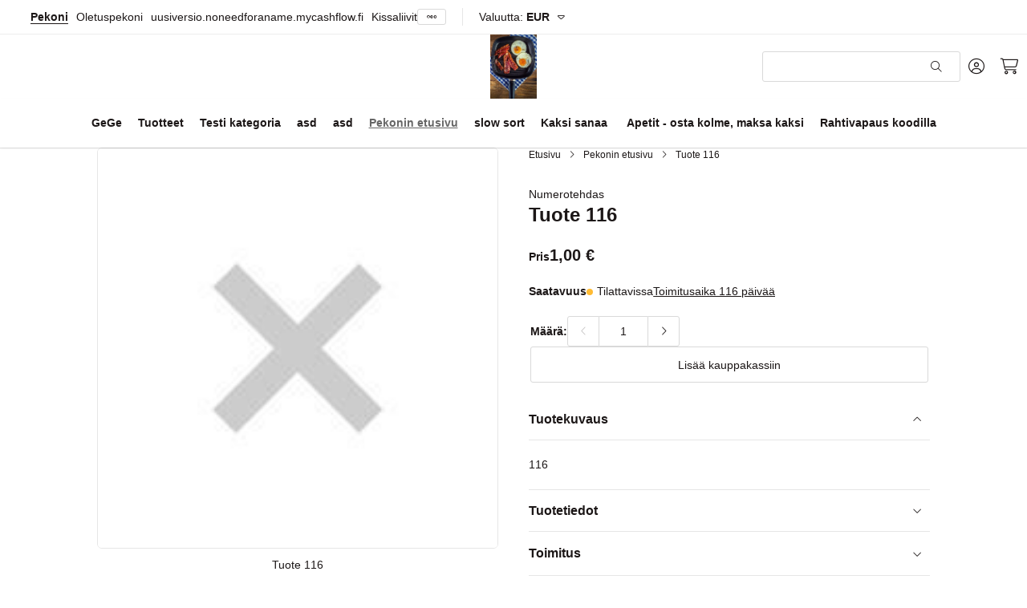

--- FILE ---
content_type: text/html; charset=UTF-8
request_url: https://bacon.pulse247.info/product/116/tuote-116
body_size: 10907
content:
<!doctype html>
<html lang="fi">
	<head>
		<meta charset="utf-8">
<title>Tuote 116 | No need for a name aka Bacon eli suomeksi pekaani</title>
<meta name="viewport" content="width=device-width, initial-scale=1">
<meta name="description" content="116">
<link rel="alternate" title="No need for a name aka Bacon eli suomeksi pekaani" href="https://bacon.pulse247.info/feed/" type="application/rss+xml" />
<link rel="canonical" href="https://bacon.pulse247.info/product/116/tuote-116" />
		<link rel="icon" href="/tuotekuvat/96x96/pepe-favicon.png"/>
		<link rel="apple-touch-icon" href="/tuotekuvat/512x512/pepe-favicon.png"/>
		
<link rel="preconnect" href="https://www.google.com">
<link rel="preconnect" href="https://www.gstatic.com">
<link rel="preconnect" href="https://fonts.googleapis.com">
<link rel="preconnect" href="https://fonts.gstatic.com" crossorigin>
<script>document.documentElement.className += ' JS JS-Loading';</script>
<link rel="stylesheet" href="/minify/?t=system/fluid&amp;f=vendor/normalize/normalize.css,styles/common/variables.css,styles/common/colors.css,styles/common/base.css,styles/common/typography.css,styles/common/form.css,styles/common/extensions.css&amp;v=20250626" type="text/css" media="all" />
<link rel="stylesheet" href="/minify/?t=system/fluid&amp;f=vendor/fontawesome/css/fontawesome.css,vendor/fontawesome/css/light.css,vendor/fancyapps/fancybox.css&amp;v=20250626" type="text/css" media="all" />
<link rel="stylesheet" href="/minify/?t=system/fluid&amp;f=styles/utilities/aspect-ratio.css,styles/utilities/display.css,styles/utilities/flexible.css,styles/utilities/misc.css,styles/utilities/overflow.css,styles/utilities/spacing.css&amp;v=20250626" type="text/css" media="all" />
<link rel="stylesheet" href="/minify/?t=system/fluid&amp;f=styles/components/account.css,styles/components/accordion.css,styles/components/animations.css,styles/components/banner-base.css,styles/components/banner-body.css,styles/components/banner-featured.css,styles/components/banner-mainbanner.css,styles/components/banner-placements.css,styles/components/brands.css,styles/components/breadcrumb.css,styles/components/button.css,styles/components/cart.css,styles/components/cart-full.css,styles/components/cart-mini.css,styles/components/category-slider.css,styles/components/category.css,styles/components/checkout-badges.css,styles/components/container.css,styles/components/discount-codes.css,styles/components/drawers.css,styles/components/external-links.css,styles/components/fancybox.css,styles/components/filters-accordion.css,styles/components/filters-dropdown.css,styles/components/filters-tags.css,styles/components/footer.css,styles/components/header.css,styles/components/icon-button.css,styles/components/layouts.css,styles/components/loaders.css,styles/components/loyalty.css,styles/components/logo.css,styles/components/misc.css,styles/components/modal.css,styles/components/navigation-base.css,styles/components/navigation-details.css,styles/components/navigation-drawer.css,styles/components/navigation-horizontal-scroll.css,styles/components/navigation-hover.css,styles/components/navigation-inline.css,styles/components/navigation-side.css,styles/components/news.css,styles/components/newsletter.css,styles/components/newsletter-page.css,styles/components/notifications.css,styles/components/notification-bar.css,styles/components/order.css,styles/components/page.css,styles/components/pagination-form.css,styles/components/pagination.css,styles/components/product-availability.css,styles/components/product-badges.css,styles/components/product-bundles-list.css,styles/components/product-discount-label.css,styles/components/product-image-gallery.css,styles/components/product-list.css,styles/components/product-price.css,styles/components/product-reviews.css,styles/components/product-quantity-discounts.css,styles/components/product-shipping-methods.css,styles/components/product-variations.css,styles/components/product-variations-buttons.css,styles/components/product.css,styles/components/restricted.css,styles/components/search.css,styles/components/section.css,styles/components/sharebuttons.css,styles/components/site.css,styles/components/slider.css,styles/components/spinners.css,styles/components/utility-bar.css,styles/components/wishlist.css&amp;v=20250626" type="text/css" media="all" />
<style type="text/css">
	:root {
		--accent-h: 78;
		--accent-s: 100%;
		--accent-l: 33%;
		--border-radius: 3px;
		--border-radius-buttons: 3px;
		--notification-bg-color: #333333;
		--font-heading-weight: bold;
		--font-heading-transform: none;
		
		--grid-list-image-width: 300px;
		--product-image-ratio: 1;
		--font-size-regular:           1.4rem;
--font-size-small:             1.2rem;
--font-size-large:             1.6rem;
		--fa-style: 300;
	}
	:root {
	--logo-image-ratio-y: .5;
}
	select {
	--arrow-svg: var(--fa-select-svg-light);
}

[data-header-text="white"] .Theme-Header select,
[data-footer-text="white"] .Theme-Footer select,
[data-color-contrast="black"] select {
	--arrow-svg: var(--fa-light-select-svg-light);
}
	
	.UtilityBar[data-show-versions=""][data-show-currency=""][data-show-infopages=""] {
	display: none !important;
}

[data-setting-show-listbuy]:not([data-setting-show-listbuy="1"]) .ProductAddToCart,
[data-setting-show-listbuy]:not([data-setting-show-listbuy="1"]) .ProductAvailabilityButton {
	display: none !important;
}

[data-setting-show]:not([data-setting-show="1"]) {
	display: none !important;
}
	.Theme-Header {
		--hue: 0;
		--saturation: 0%;
		--lightness: 100%;
	}
	.Theme-Footer {
		--hue: 0;
		--saturation: 0%;
		--lightness: 100%;
	}
</style>


<script>
(function () {
	const root = document.documentElement;
	const accent = '#76A800';
	const notificationBg = '#333333';

	setLevels('data-header', '0%', '100%', '#ffffff');
	setLevels('data-footer', '0%', '100%', '#ffffff');
	root.style.setProperty('--notification-text-color', getContrastYIQ(notificationBg));
	root.style.setProperty('--color-text-on-accent', getContrastYIQ(accent));

	function setLevels (elemPrefix, saturation, lightness, backgroundColor) {
		saturation = saturation.substring(0, saturation.length - 1) * 1;
		lightness = lightness.substring(0, lightness.length - 1) * 1;
		root.setAttribute(elemPrefix + '-saturation', returnLevel(saturation));
		root.setAttribute(elemPrefix + '-lightness', returnLevel(lightness));
		root.setAttribute(elemPrefix + '-text', getContrastYIQ(backgroundColor));
		root.setAttribute(elemPrefix + '-links', getContrastWCAG(accent, backgroundColor));
	}

	function returnLevel(value) {
		let level = 'very-low';
		if (value >= 90) {
			level = 'very-high'
		} else if (value < 90 && value >= 75) {
			level = 'high'
		} else if (value < 75 && value > 45) {
			level = 'medium'
		} else if (value < 45 && value > 10) {
			level = 'low'
		}
		return level;
	}

	function getContrastYIQ(hexcolor) {
		hexcolor = hexcolor.replace("#", "");
		const r = parseInt(hexcolor.substr(0,2),16);
		const g = parseInt(hexcolor.substr(2,2),16);
		const b = parseInt(hexcolor.substr(4,2),16);
		const yiq = ((r*299)+(g*587)+(b*114))/1000;
		return (yiq >= 128) ? 'black' : 'white';
	}

	function getContrastWCAG(color1, color2) {
		const color1rgb = hexToRgb(color1);
		const color2rgb = hexToRgb(color2);

		const color1luminance = luminance(color1rgb.r, color1rgb.g, color1rgb.b);
		const color2luminance = luminance(color2rgb.r, color2rgb.g, color2rgb.b);

		const ratio = color1luminance > color2luminance 
			? ((color2luminance + 0.05) / (color1luminance + 0.05))
			: ((color1luminance + 0.05) / (color2luminance + 0.05));
		return `${ratio < 1/4.5 ? 'accent' : 'body' }`;
	}

	function hexToRgb(hex) {
		const shorthandRegex = /^#?([a-f\d])([a-f\d])([a-f\d])$/i;
		hex = hex.replace(shorthandRegex, function(m, r, g, b) {
			return r + r + g + g + b + b;
		});

		const result = /^#?([a-f\d]{2})([a-f\d]{2})([a-f\d]{2})$/i.exec(hex);
		return result ? {
			r: parseInt(result[1], 16),
			g: parseInt(result[2], 16),
			b: parseInt(result[3], 16)
		} : null;
	}

	function luminance(r, g, b) {
		const a = [r, g, b].map(function (v) {
				v /= 255;
				return v <= 0.03928
						? v / 12.92
						: Math.pow( (v + 0.055) / 1.055, 2.4 );
		});
		return a[0] * 0.2126 + a[1] * 0.7152 + a[2] * 0.0722;
	}
})();
</script>

<!-- Google tracking consent -->
<script>
window.dataLayer = window.dataLayer || [];
function gtag(){dataLayer.push(arguments);}
gtag("consent", "default", {
	ad_storage: "denied",
	ad_user_data: "denied",
	ad_personalization: "denied",
	analytics_storage: "denied",
	personalization_storage: "denied",
	functionality_storage: "denied",
	security_storage: "granted",
	wait_for_update: 500,
});
</script><script type="application/ld+json">{"@context":"http:\/\/schema.org","@type":"Organization","name":"No need for a name aka Bacon eli suomeksi pekaani","logo":"https:\/\/bacon.pulse247.info\/tuotekuvat\/Screenshot-2015-05-26-13-58-18.png","url":"https:\/\/bacon.pulse247.info\/"}</script><script type="application/ld+json">{"@context":"http:\/\/schema.org","@type":"Website","name":"No need for a name aka Bacon eli suomeksi pekaani","alternateName":"Pekoni version asiakaspalvelu","url":"https:\/\/bacon.pulse247.info","potentialAction":{"@type":"SearchAction","target":"https:\/\/bacon.pulse247.info\/search\/?q={search_term_string}","query-input":"required name=search_term_string"}}</script><script type="application/ld+json">{"@context":"http:\/\/schema.org","@type":"BreadcrumbList","itemListElement":[{"@type":"ListItem","position":1,"item":{"@id":"https:\/\/bacon.pulse247.info","name":"Etusivu"}},{"@type":"ListItem","position":2,"item":{"@id":"https:\/\/bacon.pulse247.info\/category\/2\/pekonin-etusivu","name":"Pekonin etusivu"}},{"@type":"ListItem","position":3,"item":{"@id":"https:\/\/bacon.pulse247.info\/product\/116\/tuote-116","name":"Tuote 116"}}]}</script><script type="application/ld+json">{"@context":"https:\/\/schema.org","@type":"Product","productID":"MCF-116","url":"https:\/\/bacon.pulse247.info\/product\/116\/tuote-116","sku":"116","name":"Tuote 116","description":"<p>116<\/p>","image":null,"brand":{"@type":"Brand","name":"Numerotehdas","url":"https:\/\/bacon.pulse247.info\/brand\/1\/numerotehdas"},"offers":[{"@type":"Offer","sku":"116","name":"Tuote 116","price":1,"priceCurrency":"EUR","availability":"https:\/\/schema.org\/BackOrder","url":"https:\/\/bacon.pulse247.info\/product\/116\/tuote-116","seller":{"@type":"Organization","name":"No need for a name aka Bacon eli suomeksi pekaani","url":"https:\/\/bacon.pulse247.info"},"availabilityStarts":"2026-05-17"}]}</script>		<!-- Custobar Script -->
		
		
		<!-- End Custobar Script --><meta property="og:type" content="product" />
<meta property="og:image" content="https://bacon.pulse247.info/tuotekuvat/1500x1500/Screenshot-2015-05-26-13-58-18.png" />
<meta property="og:url" content="https://bacon.pulse247.info/product/116/tuote-116" />
<meta property="og:title" content="Tuote 116" />
<meta property="og:description" content="116" />
<meta property="og:site_name" content="No need for a name aka Bacon eli suomeksi pekaani" />

			<!-- Google tracking scripts -->
			
			<!-- End Google tracking scripts -->
					<script type="text/javascript">
			//<![CDATA[
			window.$zopim||(function(d,s){var z=$zopim=function(c){z._.push(c)},$=z.s=d.createElement(s),e=d.getElementsByTagName(s)[0];z.set=function(o){z.set._.push(o)};z._=[];z.set._=[];$.async=!0;$.setAttribute("charset","utf-8");
				$.src="//v2.zopim.com/?3fL7x9zemJXFkHRHVPtvRjWUASmUCr5d";z.t=+new Date;$.type="text/javascript";e.parentNode.insertBefore($,e)})(document,"script");
			$zopim(function() { $zopim.livechat.setLanguage('fi'); });
			//]]>
		</script>

		
	</head>
	<body class="ProductID-116 CategoryID-2 MainCategoryID-2 Version-1 SinglePageCheckout HeaderType-header-logo-center-fullnav">
					<script>
				(function (d, e, n) {
					e = d.createElement('script');
					e.type = 'text/javascript';
					e.async = true;
					e.src = '//api.videoly.co/1/quchbox/0/434/quch.js';
					n = d.getElementsByTagName('script')[0];
					n.parentNode.insertBefore(e, n);
				})(document);
			</script>
			<div id="videoly-product-title" style="display:none;">Tuote 116</div>
			<div id="videoly-product-id" style="display:none;">116</div>
			<div id="videoly-product-sku" style="display:none;">116</div>
			<div id="videoly-product-brand" style="display:none;">Numerotehdas</div>
			<div id="videoly-product-currency" style="display:none;">EUR</div>
			<div id="videoly-product-price" style="display:none;">1,00</div>
			

<a href="#main-content" class="SR-Only SR-Only-Focusable SkipToContent">Siirry suoraan sisältöön</a>

<div class="SiteTop"></div>
<section class="UtilityBar Theme-Header" data-show-currency="1" data-show-versions="1" data-show-infopages=""><section class="UtilityItem UtilityItem-VersionNavigation" data-utility-hide="">
			<div class="UtilityLanguageNavigation" data-truncate-nav="true" data-truncate-after="4" data-version-link-pathnames="false" data-version-type="name">
				<div class="InlineNavigation"><ul class="NavigationList LanguageNavigation">					<li class="VersionID-1 Language-fi Current"><a href="https://bacon.pulse247.info">Pekoni</a></li>
									<li class="VersionID-22 Language-fi"><a href="http://testi.noneedforaname.mycashflow.fi">Oletuspekoni</a></li>
									<li class="VersionID-17 Language-fi"><a href="http://uusiversio.noneedforaname.mycashflow.fi">uusiversio.noneedforaname.mycashflow.fi</a></li>
									<li class="VersionID-15 Language-fi"><a href="https://www.kissaliivit.fi">Kissaliivit</a></li>
									<li class="VersionID-12 Language-fi"><a href="https://beer.pulse247.info">Kaljapekoni</a></li>
									<li class="VersionID-14 Language-ru"><a href="http://rus.noneedforaname.mycashflow.fi">Rus</a></li>
									<li class="VersionID-7 Language-en"><a href="http://kryptatkaamme.bacon.pulse247.info">In English</a></li>
									<li class="VersionID-18 Language-fi"><a href="http://www2.kissaliivit.fi">Let&#039;s Encrypt</a></li>
									<li class="VersionID-19 Language-fi"><a href="http://fififi.pulse247.info">Suomi</a></li>
									<li class="VersionID-23 Language-fi"><a href="http://www.pulsujenpikkujoulut.com">pulsujenpikkujoulut.com</a></li>
				</ul></div>
			</div>
		</section><div class="UtilityItem">
			<details class="CustomDetails" data-details-global-toggle>
				<summary>Valuutta: <strong>EUR</strong></summary>
				<nav class="DetailsNavigation"><ul class="NavigationList CurrencyNavigation"><li class="CurrencyEUR Current"><a href="?currency=EUR" rel="nofollow">EUR</a></li><li class="CurrencyAUD"><a href="?currency=AUD" rel="nofollow">AUD</a></li><li class="CurrencyGBP"><a href="?currency=GBP" rel="nofollow">GBP</a></li><li class="CurrencyJPY"><a href="?currency=JPY" rel="nofollow">JPY</a></li><li class="CurrencyRUB"><a href="?currency=RUB" rel="nofollow">RUB</a></li><li class="CurrencySEK"><a href="?currency=SEK" rel="nofollow">SEK</a></li><li class="CurrencyUSD"><a href="?currency=USD" rel="nofollow">USD</a></li></ul></nav>
			</details>
		</div></section>
<header class="SiteHeader HeaderWithNavbar Theme-Header">
	<div class="HeaderDesktop">
		<div class="HeaderGrid HeaderLogoCentered">
			<div class="HeaderColumn-Center">
				<div class="HeaderLogo">
					<a href="/" class="LogoLink"><img src="/tuotekuvat/480x480/Screenshot-2015-05-26-13-58-18.png" alt="No need for a name aka Bacon eli suomeksi pekaani Etusivu" loading="eager" height="480" width="480"></a>
				</div>
			</div>
			<div class="HeaderColumn-Right">
				<div class="SimpleSearchForm">
							<form action="/search/" method="get" id="SearchForm">
			<div class="FormItem">
				<label for="SearchInput">Haku:</label>
				<input type="search" name="q" id="SearchInput" placeholder="" value="" />
				<button type="submit" id="SearchButton"><span>Haku</span></button>
			</div>
		</form>
		
				</div>
				<div class="Flex FlexValign-Center">
					<a href="/account" class="IconButton" data-drawer-toggle="account" aria-label="Oma tili">
						<span class="fa fa-user-circle" aria-hidden="true"></span>
					</a>
					
					<a href="/cart" class="IconButton" data-drawer-toggle="cart" aria-label="Ostoskori, 0 tuotetta, Välisumma: 0,00&nbsp;€">
						<span class="fa fa-shopping-cart" aria-hidden="true"></span>
						<span class="CartTotals" data-cart-total-items="0" data-cart-sub-total="0,00&nbsp;€" aria-hidden="true"></span>
					</a>
				</div>
			</div>
		</div>
	</div>
	<div class="HeaderMobile">
		<div class="HeaderGrid HeaderLogoCentered">
			<div class="HeaderColumn-Left">
				<a href="#" class="IconButton" data-drawer-toggle="menu" aria-label="Valikko">
					<span class="fa fa-bars" aria-hidden="true"></span>
				</a>
			</div>
			<div class="HeaderColumn-Center">
				<div class="HeaderLogo">
					<a href="/" class="LogoLink"><img src="/tuotekuvat/480x480/Screenshot-2015-05-26-13-58-18.png" alt="No need for a name aka Bacon eli suomeksi pekaani Etusivu" loading="eager" height="480" width="480"></a>
				</div>
			</div>
			<div class="HeaderColumn-Right">
				<div class="Flex FlexValign-Center">
					
					<a href="/cart" class="IconButton" data-drawer-toggle="cart" aria-label="Ostoskori, 0 tuotetta, Välisumma: 0,00&nbsp;€">
						<span class="fa fa-shopping-cart" aria-hidden="true"></span>
						<span class="CartTotals" data-cart-total-items="0" data-cart-sub-total="0,00&nbsp;€" aria-hidden="true"></span>
					</a>
				</div>
			</div>
		</div>
	</div>
</header>
<div class="MobileHeaderSearch Theme-Header">
	<div class="SimpleSearchForm">
				<form action="/search/" method="get" id="MobileSearchForm">
			<div class="FormItem">
				<label for="SearchInput">Haku:</label>
				<input type="search" name="q" id="MobileSearchInput" placeholder="" value="" />
				<button type="submit" id="MobileSearchButton"><span>Haku</span></button>
			</div>
		</form>
		
	</div>
</div>
<div class="NavigationBar StickyNavbar Hide-Tablet Theme-Header">
	<nav id="Categories" class="HoverNavigation Flex FlexGap" aria-label="Päävalikko">
		<ul class="Categories NavigationList" data-navigation-hover-kb-support>
	<li class="CategoryID-8 FirstNavigationItem">
				<a href="/category/8/gege">GeGe</a>
				
			</li><li class="CategoryID-11 HasSubCategories">
				<a href="/category/11/tuotteet">Tuotteet</a>
				<ul class="Categories NavigationList"><li class="CategoryID-13 FirstNavigationItem"><a href="/category/13/aino" title="Aino">Aino</a></li><li class="CategoryID-48 LastNavigationItem HasSubCategories"><a href="/category/48/apetit" title="Apetit">Apetit</a><ul><li class="CategoryID-58 FirstNavigationItem"><a href="/category/58/saarioinen" title="Saarioinen">Saarioinen</a></li><li class="CategoryID-59"><a href="/category/59/spar" title="Spar">Spar</a></li><li class="CategoryID-60"><a href="/category/60/k-valinta" title="K-valinta">K-valinta</a></li><li class="CategoryID-61"><a href="/category/61/s-kauppa" title="S-kauppa">S-kauppa</a></li><li class="CategoryID-62"><a href="/category/62/sinebrychoff" title="Sinebrychoff">Sinebrychoff</a></li><li class="CategoryID-63"><a href="/category/63/valintatalo" title="Valintatalo">Valintatalo</a></li><li class="CategoryID-64"><a href="/category/64/pirkka" title="Pirkka">Pirkka</a></li><li class="CategoryID-65"><a href="/category/65/ikea" title="Ikea">Ikea</a></li><li class="CategoryID-66"><a href="/category/66/vapaa-valinta" title="Vapaa valinta">Vapaa valinta</a></li><li class="CategoryID-67 LastNavigationItem"><a href="/category/67/jysk" title="Jysk">Jysk</a></li></ul></li></ul>
			</li><li class="CategoryID-54 HasSubCategories">
				<a href="/category/54/testi-kategoria">Testi kategoria</a>
				<ul class="Categories NavigationList"><li class="CategoryID-56 FirstNavigationItem LastNavigationItem"><a href="/category/56/kco" title="K.C.O">K.C.O</a></li></ul>
			</li><li class="CategoryID-68">
				<a href="/category/68/asd">asd</a>
				
			</li><li class="CategoryID-69">
				<a href="/category/69/asd">asd</a>
				
			</li><li class="CategoryID-2 Current">
				<a href="/category/2/pekonin-etusivu">Pekonin etusivu</a>
				
			</li><li class="CategoryID-6 HasSubCategories">
				<a href="/category/6/slow-sort">slow sort</a>
				<ul class="Categories NavigationList"><li class="CategoryID-3 FirstNavigationItem LastNavigationItem"><a href="/category/3/testituotteet" title="Testituotteet">Testituotteet</a></li></ul>
			</li><li class="CategoryID-5 LastNavigationItem">
				<a href="/category/5/kaksi-sanaa">Kaksi sanaa</a>
				
			</li>
	<li class="CampaignID-34"><a href="/campaign/34/apetit---osta-kolme-maksa-kaksi">Apetit - osta kolme, maksa kaksi</a></li><li class="CampaignID-32"><a href="/campaign/32/rahtivapaus-koodilla">Rahtivapaus koodilla</a></li>
</ul>
	</nav>
</div>
		<div class="SiteBody Container">
			<main class="SiteMain" id="main-content">
				<div class="ContainerMaxWidth">
					<article class="Available AvailabilityBackorder AvailabilityAlert Product ProductPage ProductLayout" aria-labelledby="product-title">
						<div class="ProductLayoutSection">
							<section class="ProductImages">
								<div class="ProductMainImage"
											id="data-images"
											data-images="slider"
											data-images-text-prev="Edellinen"
											data-images-text-next="Seuraava"
											data-images-product-name="Tuote 116">
											<div class="ProductMainImageContainer"><a href="/tuotekuvat/1200x1200/noImage.jpg" class="ProductImage" data-caption="Tuote 116">
											<img src="/tuotekuvat/800x800/noImage.jpg" loading="lazy" alt="Tuote 116">
										</a></div>
											<p class="ProductImageCaption" data-image-caption>Tuote 116</p>
											
										</div>
								
							</section>
						</div>
						<div class="ProductLayoutSection">
							<div class="Section">
								<ul class="Breadcrumb"><li><span class="BreadcrumbStart">Olet täällä:</span> <a href="/">Etusivu</a><span class="BreadcrumbSeparator"> &raquo; </span><ul><li><a href="/category/2/pekonin-etusivu">Pekonin etusivu</a><span class="BreadcrumbSeparator"> &raquo; </span><ul><li><a href="/product/116/tuote-116">Tuote 116</a></li></ul></li></ul></li></ul>
								<div class="ProductPageBadges">

<span class="ProductBadge ProductOutOfStockBadge" data-badge-text="Takahuone tyhjä"></span>

</div>
								<p class="ProductBrand" data-setting-show="1">
											<a href="/brand/1/numerotehdas" class="BrandLink"><span class="BrandName NoBrandImage">Numerotehdas</span></a>
										</p>
								<h1 class="Title ProductTitle" id="product-title">Tuote 116</h1>
								
								
								<div class="ProductCardPrices"><dl class="Prices">
			<dt class="Price CurrentPrice">Pris</dt>
			<dd class="Price CurrentPrice" translate="no">
				<strong>1,00&nbsp;€</strong>
			</dd>
			
			
		</dl></div>
								
								<div class="ProductAvailability">				<dl class="Availability">
					<dt class="StorageInfo">Saatavuus</dt>
					<dd class="StorageInfo">Tilattavissa</dd>
											<dd class="DeliveryTime">Toimitusaika 116 p&auml;iv&auml;&auml;</dd>
									</dl>
				
										</div>
								
								<div class="ProductBuy ">
											<div class="ProductForms">
											<form action="/cart/" enctype="multipart/form-data" method="post" class="BuyForm"><fieldset><input type="hidden" name="products[3764][product_id]" value="116" class="HiddenInput" /><div class="FormItem BuyFormQuantity"><label for="BuyFormQuantity-3764">Määrä:</label><input type="number" id="BuyFormQuantity-3764" name="products[3764][quantity]" size="3"  min="1"  value="1" /></div><div class="FormItem FormSubmit"><button type="submit" class="SubmitButton AddToCart"><span>Lis&auml;&auml; kauppakassiin</span></button></div></fieldset></form></div>
											
											
											
										</div>
								
								
								<div class="ProductDesc">
									<details class="Accordion Headings" open>
												<summary><h2>Tuotekuvaus</h2></summary><p>116</p><dl class="ProductFeatures"></dl>
											</details>
									<details class="Accordion Headings">
												<summary><h2>Tuotetiedot</h2></summary><p>116</p></details>
									<details class="Accordion ProductShippingMethods" data-setting-show="1">
												<summary>
													<h2>Toimitus</h2>
													
												</summary>
												<p class="ProductShippingInformation">Tuote voidaan toimittaa seuraavilla toimitustavoilla.</p>		<dl class="ShippingCosts">
							<dt class="ShippingMethodName ShippingMethodID-126">Nouto 12345</dt>
				<dd class="ShippingMethodPrice ShippingMethodID-126">0,00&nbsp;€</dd>
				<dd class="ShippingMethodInfo ShippingMethodID-126"></dd>
								<dt class="ShippingMethodName ShippingMethodID-148">Omaposti Pro Postipaketti</dt>
				<dd class="ShippingMethodPrice ShippingMethodID-148">0,00&nbsp;€</dd>
				<dd class="ShippingMethodInfo ShippingMethodID-148"></dd>
								<dt class="ShippingMethodName ShippingMethodID-140">Budbee Box</dt>
				<dd class="ShippingMethodPrice ShippingMethodID-140">5,00&nbsp;€</dd>
				<dd class="ShippingMethodInfo ShippingMethodID-140"></dd>
								<dt class="ShippingMethodName ShippingMethodID-128">Posti EMS</dt>
				<dd class="ShippingMethodPrice ShippingMethodID-128">5,90&nbsp;€</dd>
				<dd class="ShippingMethodInfo ShippingMethodID-128"></dd>
								<dt class="ShippingMethodName ShippingMethodID-141">Budbee Flex</dt>
				<dd class="ShippingMethodPrice ShippingMethodID-141">6,00&nbsp;€</dd>
				<dd class="ShippingMethodInfo ShippingMethodID-141"></dd>
								<dt class="ShippingMethodName ShippingMethodID-129">XXS paketti</dt>
				<dd class="ShippingMethodPrice ShippingMethodID-129">10,00&nbsp;€</dd>
				<dd class="ShippingMethodInfo ShippingMethodID-129"></dd>
								<dt class="ShippingMethodName ShippingMethodID-1">Nouto</dt>
				<dd class="ShippingMethodPrice ShippingMethodID-1">2,00&nbsp;€</dd>
				<dd class="ShippingMethodInfo ShippingMethodID-1">Testauksen tila?</dd>
								<dt class="ShippingMethodName ShippingMethodID-59">SmartShip Postipaketti (Tulostusasetuksilla)</dt>
				<dd class="ShippingMethodPrice ShippingMethodID-59">4,90&nbsp;€</dd>
				<dd class="ShippingMethodInfo ShippingMethodID-59"></dd>
								<dt class="ShippingMethodName ShippingMethodID-85">Matkahuolto Pikapaketti</dt>
				<dd class="ShippingMethodPrice ShippingMethodID-85">0,00&nbsp;€</dd>
				<dd class="ShippingMethodInfo ShippingMethodID-85"></dd>
								<dt class="ShippingMethodName ShippingMethodID-86">MyCashflow</dt>
				<dd class="ShippingMethodPrice ShippingMethodID-86">0,00&nbsp;€</dd>
				<dd class="ShippingMethodInfo ShippingMethodID-86"></dd>
								<dt class="ShippingMethodName ShippingMethodID-98">Shipit Itella Logistiikka Rahti</dt>
				<dd class="ShippingMethodPrice ShippingMethodID-98">50,00&nbsp;€</dd>
				<dd class="ShippingMethodInfo ShippingMethodID-98"></dd>
								<dt class="ShippingMethodName ShippingMethodID-101">DHL Express Worldwide (Tullinalainen)</dt>
				<dd class="ShippingMethodPrice ShippingMethodID-101">99,00&nbsp;€</dd>
				<dd class="ShippingMethodInfo ShippingMethodID-101"></dd>
								<dt class="ShippingMethodName ShippingMethodID-104">PostNord MyPack Collect FI Pohjoismaiden ulkopuolella</dt>
				<dd class="ShippingMethodPrice ShippingMethodID-104">12,00&nbsp;€</dd>
				<dd class="ShippingMethodInfo ShippingMethodID-104"></dd>
								<dt class="ShippingMethodName ShippingMethodID-105">PostNord Parcel</dt>
				<dd class="ShippingMethodPrice ShippingMethodID-105">0,00&nbsp;€</dd>
				<dd class="ShippingMethodInfo ShippingMethodID-105"></dd>
								<dt class="ShippingMethodName ShippingMethodID-107">Kotimaan pikakuljetus</dt>
				<dd class="ShippingMethodPrice ShippingMethodID-107">5,00&nbsp;€</dd>
				<dd class="ShippingMethodInfo ShippingMethodID-107"></dd>
								<dt class="ShippingMethodName ShippingMethodID-109">DHL &ndash; Kotimaan pikakuljetus</dt>
				<dd class="ShippingMethodPrice ShippingMethodID-109">4,90&nbsp;€</dd>
				<dd class="ShippingMethodInfo ShippingMethodID-109">DHL nopeat kuljetukset kotimaahan.</dd>
								<dt class="ShippingMethodName ShippingMethodID-111">Posti Pikkupaketti</dt>
				<dd class="ShippingMethodPrice ShippingMethodID-111">5,00&nbsp;€</dd>
				<dd class="ShippingMethodInfo ShippingMethodID-111"></dd>
								<dt class="ShippingMethodName ShippingMethodID-113">Nimet&ouml;n</dt>
				<dd class="ShippingMethodPrice ShippingMethodID-113">100,00&nbsp;€</dd>
				<dd class="ShippingMethodInfo ShippingMethodID-113"></dd>
								<dt class="ShippingMethodName ShippingMethodID-114">Budbee Flex</dt>
				<dd class="ShippingMethodPrice ShippingMethodID-114">5,00&nbsp;€</dd>
				<dd class="ShippingMethodInfo ShippingMethodID-114"></dd>
								<dt class="ShippingMethodName ShippingMethodID-115">Nimet&ouml;n</dt>
				<dd class="ShippingMethodPrice ShippingMethodID-115">10,00&nbsp;€</dd>
				<dd class="ShippingMethodInfo ShippingMethodID-115"></dd>
								<dt class="ShippingMethodName ShippingMethodID-116">Nimet&ouml;n</dt>
				<dd class="ShippingMethodPrice ShippingMethodID-116">10,00&nbsp;€</dd>
				<dd class="ShippingMethodInfo ShippingMethodID-116"></dd>
								<dt class="ShippingMethodName ShippingMethodID-117">Nimet&ouml;n</dt>
				<dd class="ShippingMethodPrice ShippingMethodID-117">100,00&nbsp;€</dd>
				<dd class="ShippingMethodInfo ShippingMethodID-117"></dd>
								<dt class="ShippingMethodName ShippingMethodID-35">MyCashflow Kuljetus</dt>
				<dd class="ShippingMethodPrice ShippingMethodID-35">3,90&nbsp;€</dd>
				<dd class="ShippingMethodInfo ShippingMethodID-35">Testauksen tila?</dd>
								<dt class="ShippingMethodName ShippingMethodID-5">Itella SmartPost</dt>
				<dd class="ShippingMethodPrice ShippingMethodID-5">0,00&nbsp;€</dd>
				<dd class="ShippingMethodInfo ShippingMethodID-5">Testauksen tila?</dd>
								<dt class="ShippingMethodName ShippingMethodID-6">Itella Nouto valitsemastasi Postista</dt>
				<dd class="ShippingMethodPrice ShippingMethodID-6">3,50&nbsp;€</dd>
				<dd class="ShippingMethodInfo ShippingMethodID-6">Testauksen tila?</dd>
								<dt class="ShippingMethodName ShippingMethodID-7">Itella Economy 16</dt>
				<dd class="ShippingMethodPrice ShippingMethodID-7">8,00&nbsp;€</dd>
				<dd class="ShippingMethodInfo ShippingMethodID-7">Testauksen tila?</dd>
								<dt class="ShippingMethodName ShippingMethodID-8">Itella Express City</dt>
				<dd class="ShippingMethodPrice ShippingMethodID-8">6,00&nbsp;€</dd>
				<dd class="ShippingMethodInfo ShippingMethodID-8">Testauksen tila?</dd>
								<dt class="ShippingMethodName ShippingMethodID-9">Itella Express Flex paketti 21</dt>
				<dd class="ShippingMethodPrice ShippingMethodID-9">12,00&nbsp;€</dd>
				<dd class="ShippingMethodInfo ShippingMethodID-9">Testauksen tila?</dd>
								<dt class="ShippingMethodName ShippingMethodID-10">Itella Express Morning paketti 9</dt>
				<dd class="ShippingMethodPrice ShippingMethodID-10">16,00&nbsp;€</dd>
				<dd class="ShippingMethodInfo ShippingMethodID-10">Testauksen tila?</dd>
								<dt class="ShippingMethodName ShippingMethodID-11">Itella Express Flex kuljetusyksikk&ouml;kuljetus 21</dt>
				<dd class="ShippingMethodPrice ShippingMethodID-11">29,00&nbsp;€</dd>
				<dd class="ShippingMethodInfo ShippingMethodID-11">Testauksen tila?</dd>
								<dt class="ShippingMethodName ShippingMethodID-12">Itella Postiennakkokirje 1 lk</dt>
				<dd class="ShippingMethodPrice ShippingMethodID-12">2,00&nbsp;€</dd>
				<dd class="ShippingMethodInfo ShippingMethodID-12">Testauksen tila?</dd>
								<dt class="ShippingMethodName ShippingMethodID-23">Itella Postiennakkokirje 2 lk</dt>
				<dd class="ShippingMethodPrice ShippingMethodID-23">2,50&nbsp;€</dd>
				<dd class="ShippingMethodInfo ShippingMethodID-23">Testauksen tila?</dd>
								<dt class="ShippingMethodName ShippingMethodID-13">Itella Kirjattu kirje</dt>
				<dd class="ShippingMethodPrice ShippingMethodID-13">4,00&nbsp;€</dd>
				<dd class="ShippingMethodInfo ShippingMethodID-13">Testauksen tila?</dd>
								<dt class="ShippingMethodName ShippingMethodID-14">Itella Priority</dt>
				<dd class="ShippingMethodPrice ShippingMethodID-14">9,00&nbsp;€</dd>
				<dd class="ShippingMethodInfo ShippingMethodID-14">Testauksen tila?</dd>
								<dt class="ShippingMethodName ShippingMethodID-4">Matkahuolto L&auml;hell&auml; paketti</dt>
				<dd class="ShippingMethodPrice ShippingMethodID-4">5,90&nbsp;€</dd>
				<dd class="ShippingMethodInfo ShippingMethodID-4">Testauksen tila?</dd>
								<dt class="ShippingMethodName ShippingMethodID-3">Matkahuolto Bussipaketti</dt>
				<dd class="ShippingMethodPrice ShippingMethodID-3">3,50&nbsp;€</dd>
				<dd class="ShippingMethodInfo ShippingMethodID-3">Esittelly

Toinen rivi

Kolmas</dd>
								<dt class="ShippingMethodName ShippingMethodID-18">Matkahuolto Pikapaketti</dt>
				<dd class="ShippingMethodPrice ShippingMethodID-18">14,00&nbsp;€</dd>
				<dd class="ShippingMethodInfo ShippingMethodID-18">Testauksen tila?</dd>
								<dt class="ShippingMethodName ShippingMethodID-19">Matkahuolto Jakopaketti</dt>
				<dd class="ShippingMethodPrice ShippingMethodID-19">17,00&nbsp;€</dd>
				<dd class="ShippingMethodInfo ShippingMethodID-19">Testauksen tila?</dd>
								<dt class="ShippingMethodName ShippingMethodID-20">Matkahuolto Rahtipussi</dt>
				<dd class="ShippingMethodPrice ShippingMethodID-20">10,00&nbsp;€</dd>
				<dd class="ShippingMethodInfo ShippingMethodID-20">Testauksen tila?</dd>
								<dt class="ShippingMethodName ShippingMethodID-22">Matkahuolto Lavarahti</dt>
				<dd class="ShippingMethodPrice ShippingMethodID-22">34,00&nbsp;€</dd>
				<dd class="ShippingMethodInfo ShippingMethodID-22">Testauksen tila?</dd>
								<dt class="ShippingMethodName ShippingMethodID-2">Matkahuolto Near Parcel (EDI-soft)</dt>
				<dd class="ShippingMethodPrice ShippingMethodID-2">3,90&nbsp;€</dd>
				<dd class="ShippingMethodInfo ShippingMethodID-2">Testauksen tila?</dd>
								<dt class="ShippingMethodName ShippingMethodID-33">Matkahuolto Delivery parcel (EDI-soft)</dt>
				<dd class="ShippingMethodPrice ShippingMethodID-33">9,00&nbsp;€</dd>
				<dd class="ShippingMethodInfo ShippingMethodID-33">Testauksen tila?</dd>
								<dt class="ShippingMethodName ShippingMethodID-24">Schenker Express parcel (EDI-soft)</dt>
				<dd class="ShippingMethodPrice ShippingMethodID-24">20,00&nbsp;€</dd>
				<dd class="ShippingMethodInfo ShippingMethodID-24">Testauksen tila?</dd>
								<dt class="ShippingMethodName ShippingMethodID-26">Schenker Collection Point Package (EDI-soft)</dt>
				<dd class="ShippingMethodPrice ShippingMethodID-26">0,00&nbsp;€</dd>
				<dd class="ShippingMethodInfo ShippingMethodID-26">Testauksen tila?</dd>
								<dt class="ShippingMethodName ShippingMethodID-34">Schenker System (EDI-soft)</dt>
				<dd class="ShippingMethodPrice ShippingMethodID-34">12,50&nbsp;€</dd>
				<dd class="ShippingMethodInfo ShippingMethodID-34">Testauksen tila?</dd>
								<dt class="ShippingMethodName ShippingMethodID-32">Posti postipaketti (Consignor)</dt>
				<dd class="ShippingMethodPrice ShippingMethodID-32">3,00&nbsp;€</dd>
				<dd class="ShippingMethodInfo ShippingMethodID-32">Testauksen tila?</dd>
								<dt class="ShippingMethodName ShippingMethodID-49">UPS (EDI-Soft)</dt>
				<dd class="ShippingMethodPrice ShippingMethodID-49">0,00&nbsp;€</dd>
				<dd class="ShippingMethodInfo ShippingMethodID-49"></dd>
								<dt class="ShippingMethodName ShippingMethodID-40">Pakollinen puhelinnumero</dt>
				<dd class="ShippingMethodPrice ShippingMethodID-40">1,00&nbsp;€</dd>
				<dd class="ShippingMethodInfo ShippingMethodID-40"></dd>
								<dt class="ShippingMethodName ShippingMethodID-41">Registered letter (Kirjattu kirje ulkomaille)</dt>
				<dd class="ShippingMethodPrice ShippingMethodID-41">15,00&nbsp;€</dd>
				<dd class="ShippingMethodInfo ShippingMethodID-41"></dd>
								<dt class="ShippingMethodName ShippingMethodID-42">Itella Pienl&auml;hetys</dt>
				<dd class="ShippingMethodPrice ShippingMethodID-42">2,00&nbsp;€</dd>
				<dd class="ShippingMethodInfo ShippingMethodID-42"></dd>
								<dt class="ShippingMethodName ShippingMethodID-45">Toimitus jokapaikkaan</dt>
				<dd class="ShippingMethodPrice ShippingMethodID-45">10,00&nbsp;€</dd>
				<dd class="ShippingMethodInfo ShippingMethodID-45"></dd>
								<dt class="ShippingMethodName ShippingMethodID-47">MyPack (PostNord)</dt>
				<dd class="ShippingMethodPrice ShippingMethodID-47">3,20&nbsp;€</dd>
				<dd class="ShippingMethodInfo ShippingMethodID-47"></dd>
								<dt class="ShippingMethodName ShippingMethodID-50">GLS Euro Business Parcel</dt>
				<dd class="ShippingMethodPrice ShippingMethodID-50">5,00&nbsp;€</dd>
				<dd class="ShippingMethodInfo ShippingMethodID-50"></dd>
								<dt class="ShippingMethodName ShippingMethodID-51">GLS Express</dt>
				<dd class="ShippingMethodPrice ShippingMethodID-51">7,00&nbsp;€</dd>
				<dd class="ShippingMethodInfo ShippingMethodID-51"></dd>
								<dt class="ShippingMethodName ShippingMethodID-53">DB Schenker Noutopistepaketti</dt>
				<dd class="ShippingMethodPrice ShippingMethodID-53">0,00&nbsp;€</dd>
				<dd class="ShippingMethodInfo ShippingMethodID-53"></dd>
								<dt class="ShippingMethodName ShippingMethodID-152">DB Schenker parcel</dt>
				<dd class="ShippingMethodPrice ShippingMethodID-152">0,00&nbsp;€</dd>
				<dd class="ShippingMethodInfo ShippingMethodID-152"></dd>
								<dt class="ShippingMethodName ShippingMethodID-54">Posti SmartShip Postipaketti</dt>
				<dd class="ShippingMethodPrice ShippingMethodID-54">4,90&nbsp;€</dd>
				<dd class="ShippingMethodInfo ShippingMethodID-54"></dd>
								<dt class="ShippingMethodName ShippingMethodID-56">Pakettikauppa DB Schenker</dt>
				<dd class="ShippingMethodPrice ShippingMethodID-56">12,90&nbsp;€</dd>
				<dd class="ShippingMethodInfo ShippingMethodID-56"></dd>
								<dt class="ShippingMethodName ShippingMethodID-57">Matkahuolto Verkkopaketti</dt>
				<dd class="ShippingMethodPrice ShippingMethodID-57">15,00&nbsp;€</dd>
				<dd class="ShippingMethodInfo ShippingMethodID-57"></dd>
								<dt class="ShippingMethodName ShippingMethodID-58">Consignor posti postipaketti</dt>
				<dd class="ShippingMethodPrice ShippingMethodID-58">0,00&nbsp;€</dd>
				<dd class="ShippingMethodInfo ShippingMethodID-58"></dd>
								<dt class="ShippingMethodName ShippingMethodID-60">SmartShip Priority</dt>
				<dd class="ShippingMethodPrice ShippingMethodID-60">49,00&nbsp;€</dd>
				<dd class="ShippingMethodInfo ShippingMethodID-60"></dd>
								<dt class="ShippingMethodName ShippingMethodID-63">ShipIt EMS</dt>
				<dd class="ShippingMethodPrice ShippingMethodID-63">49,90&nbsp;€</dd>
				<dd class="ShippingMethodInfo ShippingMethodID-63"></dd>
								<dt class="ShippingMethodName ShippingMethodID-64">ShipIt Postipaketti</dt>
				<dd class="ShippingMethodPrice ShippingMethodID-64">10,00&nbsp;€</dd>
				<dd class="ShippingMethodInfo ShippingMethodID-64"></dd>
								<dt class="ShippingMethodName ShippingMethodID-65">ShipIt Priority</dt>
				<dd class="ShippingMethodPrice ShippingMethodID-65">20,00&nbsp;€</dd>
				<dd class="ShippingMethodInfo ShippingMethodID-65"></dd>
								<dt class="ShippingMethodName ShippingMethodID-67">ShipIt DB noutopiste</dt>
				<dd class="ShippingMethodPrice ShippingMethodID-67">10,00&nbsp;€</dd>
				<dd class="ShippingMethodInfo ShippingMethodID-67"></dd>
								<dt class="ShippingMethodName ShippingMethodID-71">Unifaun EMS</dt>
				<dd class="ShippingMethodPrice ShippingMethodID-71">29,90&nbsp;€</dd>
				<dd class="ShippingMethodInfo ShippingMethodID-71"></dd>
								<dt class="ShippingMethodName ShippingMethodID-72">Postiennakkokirje</dt>
				<dd class="ShippingMethodPrice ShippingMethodID-72">2,90&nbsp;€</dd>
				<dd class="ShippingMethodInfo ShippingMethodID-72"></dd>
								<dt class="ShippingMethodName ShippingMethodID-75">Shipit Posti Express Business Day Parcel</dt>
				<dd class="ShippingMethodPrice ShippingMethodID-75">5,00&nbsp;€</dd>
				<dd class="ShippingMethodInfo ShippingMethodID-75"></dd>
								<dt class="ShippingMethodName ShippingMethodID-76">Parcel Connut</dt>
				<dd class="ShippingMethodPrice ShippingMethodID-76">29,90&nbsp;€</dd>
				<dd class="ShippingMethodInfo ShippingMethodID-76"></dd>
								<dt class="ShippingMethodName ShippingMethodID-78">Unifaun DHL Express Worldwide kotimaa</dt>
				<dd class="ShippingMethodPrice ShippingMethodID-78">25,00&nbsp;€</dd>
				<dd class="ShippingMethodInfo ShippingMethodID-78"></dd>
								<dt class="ShippingMethodName ShippingMethodID-79">Shipit Postnord MyPack</dt>
				<dd class="ShippingMethodPrice ShippingMethodID-79">0,00&nbsp;€</dd>
				<dd class="ShippingMethodInfo ShippingMethodID-79"></dd>
								<dt class="ShippingMethodName ShippingMethodID-80">Unifaun Postnord Mypack</dt>
				<dd class="ShippingMethodPrice ShippingMethodID-80">30,00&nbsp;€</dd>
				<dd class="ShippingMethodInfo ShippingMethodID-80"></dd>
						</dl>
		</details>
									
								</div>
							</div>
							
						</div>
					</article> 
					 
				</div>
				<div class="Section" data-viewport-lazyload="helpers/product-lists/productpage-lists&setProduct=116" aria-hidden="true">
					
					
					
					
					
					
				</div>
			</main>
		</div>
		

<footer class="SiteFooter Container Theme-Footer" role="contentinfo" aria-labelledby="footer-heading">
	<div class="ContainerMaxWidth">
		<h2 id="footer-heading" class="Hide-Visually">Sivuston alatunniste</h2>
		<div class="FooterDesktop">
			<div class="FooterItems">
				<div class="FooterItem FooterItem-Logo">
					<div class="FooterLogo">
						<a href="/" class="LogoLink"><img src="/tuotekuvat/480x480/Screenshot-2015-05-26-13-58-18.png" alt="No need for a name aka Bacon eli suomeksi pekaani Etusivu" loading="eager" height="480" width="480"></a>
					</div>
					
				</div>
				<div class="FooterItem FooterItem-Contact">
					<section class="FooterItem">
						<h3 class="FooterTitle">Ota yhteyttä</h3>
						<div id="ContactInformation">			<p>
				Pekoni version asiakaspalvelu<br />				ei k&auml;yt&ouml;ss&auml; ole<br />								00100 Helsinki<br />			</p>
			<p>
												<a href="https://www.sivu.fi">www.sivu.fi</a><br />				2131570-6<br />			</p>
		</div>
					</section>
				</div>
				<section class="FooterItem FooterItem-Navigation">
							<h3 class="FooterTitle">Tietoa pekonista</h3>
							<nav class="FooterNavigation"><ul class="InfoNavigation NavigationList"><li  class="InfoPageID-34 FirstNavigationItem "><a href="/page/34/contact-form" title="Contact Form">Contact Form</a></li><li  class="InfoPageID-33 "><a href="/page/33/testisivu" title="Testisivu">Testisivu</a></li><li  class="InfoPageID-5 HasSubPages "><a href="/page/5/robotstxt" title="robots.txt">robots.txt</a></li><li  class="InfoPageID-1 HasSubPages "><a href="/page/1/ota-yhteytta" title="Ota yhteytt&auml;">Ota yhteytt&auml;</a></li><li  class="InfoPageID-17 HasSubPages "><a href="/page/17/lorem-ipsum--linkki" title="Lorem ipsum -linkki">Lorem ipsum -linkki</a></li><li  class="InfoPageID-12 "><a href="/page/12/think-fujs" title="think-fu.js">think-fu.js</a></li><li  class="InfoPageID-10 "><a href="/page/10/feed" title="/feed">/feed</a></li><li  class="InfoPageID-32 "><a href="/page/32/testausta" title="testausta">testausta</a></li><li  class="InfoPageID-23 "><a href="/page/23/lomaketesti" title="Lomaketesti">Lomaketesti</a></li><li  class="InfoPageID-3 "><a href="/page/3/rekisteroidy" title="Rekister&ouml;idy">Rekister&ouml;idy</a></li><li  class="InfoPageID-13 LastNavigationItem HasSubPages "><a href="/page/13/iframe" title="Iframe">Iframe</a></li></ul></nav>
						</section>
			</div>
		</div>
		<div class="FooterMobile">
			<div class="FooterLogo FooterMobileLogo">
				<a href="/" class="LogoLink"><img src="/tuotekuvat/480x480/Screenshot-2015-05-26-13-58-18.png" alt="No need for a name aka Bacon eli suomeksi pekaani Etusivu" loading="eager" height="480" width="480"></a>
			</div>
			
			<details class="Accordion">
				<summary><h3>Ota yhteyttä</h3></summary>
				<div id="ContactInformation">			<p>
				Pekoni version asiakaspalvelu<br />				ei k&auml;yt&ouml;ss&auml; ole<br />								00100 Helsinki<br />			</p>
			<p>
												<a href="https://www.sivu.fi">www.sivu.fi</a><br />				2131570-6<br />			</p>
		</div>
			</details>
			<details class="Accordion">
						<summary><h3>Tietoa pekonista</h3></summary>
						<nav class="FooterMobileNavigation"><ul class="InfoNavigation NavigationList"><li  class="InfoPageID-34 FirstNavigationItem "><a href="/page/34/contact-form" title="Contact Form">Contact Form</a></li><li  class="InfoPageID-33 "><a href="/page/33/testisivu" title="Testisivu">Testisivu</a></li><li  class="InfoPageID-5 HasSubPages "><a href="/page/5/robotstxt" title="robots.txt">robots.txt</a></li><li  class="InfoPageID-1 HasSubPages "><a href="/page/1/ota-yhteytta" title="Ota yhteytt&auml;">Ota yhteytt&auml;</a></li><li  class="InfoPageID-17 HasSubPages "><a href="/page/17/lorem-ipsum--linkki" title="Lorem ipsum -linkki">Lorem ipsum -linkki</a></li><li  class="InfoPageID-12 "><a href="/page/12/think-fujs" title="think-fu.js">think-fu.js</a></li><li  class="InfoPageID-10 "><a href="/page/10/feed" title="/feed">/feed</a></li><li  class="InfoPageID-32 "><a href="/page/32/testausta" title="testausta">testausta</a></li><li  class="InfoPageID-23 "><a href="/page/23/lomaketesti" title="Lomaketesti">Lomaketesti</a></li><li  class="InfoPageID-3 "><a href="/page/3/rekisteroidy" title="Rekister&ouml;idy">Rekister&ouml;idy</a></li><li  class="InfoPageID-13 LastNavigationItem HasSubPages "><a href="/page/13/iframe" title="Iframe">Iframe</a></li></ul></nav>
					</details>
		</div>
		<section class="FooterBottom">
			<p><span class="Copyright">Copyright &copy; No need for a name aka Bacon eli suomeksi pekaani</span> <br><span class="MyCashflowTextAd">Voimanlähteenä MyCashflow – <a href="https://www.mycashflow.fi/l/verkkokaupan-perustaminen?utm_source=MyCashflowTextAd" title="Verkkokauppa" target="_blank">Perusta menestyvä verkkokauppa</a></span></p>
			<section class="FooterBadges">
				<h3 class="FooterTitle">Maksu- ja toimitustavat</h3>
				<ul class="CheckoutBadges CheckoutBadges-Normal">
					
					
				</ul>
				
			</section>
		</section>
	</div>
</footer>
<div class="Drawers">
	<div class="Drawer" data-drawer="account" data-drawer-side="right" data-drawer-lazyload tabindex="-1" aria-hidden="true"></div>
	<div class="Drawer" data-drawer="cart" data-drawer-side="right" data-drawer-lazyload tabindex="-1" aria-hidden="true"></div>
	<div class="Drawer" data-drawer="discounts" data-drawer-side="right" data-drawer-lazyload tabindex="-1" aria-hidden="true"></div>
	<div class="Drawer" data-drawer="loyalty" data-drawer-side="right" data-drawer-lazyload tabindex="-1" aria-hidden="true"></div>
	<div class="Drawer" data-drawer="menu" data-drawer-side="left" data-drawer-lazyload tabindex="-1" aria-hidden="true"></div>
	<div class="Drawer" data-drawer="menu-search" data-drawer-side="left" data-drawer-lazyload tabindex="-1" aria-hidden="true"></div>
	<div class="Drawer" data-drawer="search" data-drawer-side="right" data-drawer-lazyload tabindex="-1" aria-hidden="true"></div>
	<div class="Drawer" data-drawer="wishlist" data-drawer-side="right" data-drawer-lazyload tabindex="-1" aria-hidden="true"></div>
	<div class="Drawer" data-drawer="gift-cards" data-drawer-side="right" data-drawer-lazyload tabindex="-1" aria-hidden="true"></div>
</div>
		<script type="text/javascript">
	window.MCF = window.MCF || {};
	window.MCF.locale = 'fi';
	window.MCF.dictionary = window.MCF.dictionary || {};
	window.MCF.dictionary.CampaignCodeOrGiftCard = 'Kampanjakoodi tai lahjakortti';
	window.MCF.dictionary.Choose = 'Valitse';
	window.MCF.dictionary.Close = 'Sulje';
	window.MCF.dictionary.NavigationCollapse = 'Supista alavalikko';
	window.MCF.dictionary.NavigationExpand = 'Laajenna alavalikko';
	window.MCF.dictionary.Next = 'Seuraava';
	window.MCF.dictionary.OpenCategory = 'Avaa tuoteryhmä';
	window.MCF.dictionary.PaymentMethodsInvoice = 'Lasku- ja osamaksutavat';
	window.MCF.dictionary.PaymentMethodsCard = 'Korttimaksutavat';
	window.MCF.dictionary.PaymentMethodsMobile = 'Mobiilimaksutavat';
	window.MCF.dictionary.PaymentMethodsBank = 'Pankkimaksutavat';
	window.MCF.dictionary.PaymentMethodsOther = 'Muut maksutavat';
	window.MCF.dictionary.Prev = 'Edellinen';
	window.MCF.dictionary.ShowAll = 'Näytä kaikki';
	window.MCF.dictionary.SpinnerButtonDec = 'Vähennä määrää';
	window.MCF.dictionary.SpinnerButtonInc = 'Lisää määrää';
	window.MCF.dictionary.SpinnerInputQuantity = 'Määrä';
	window.MCF.dictionary.WishlistProductAdded = 'PRODUCT_NAME lisättiin toivelistalle';
	window.MCF.dictionary.WishlistUpdated = 'Toivelista päivitettiin.';
</script>
<script type="text/javascript" src="/minify/?t=system/fluid&amp;f=vendor/jquery/jquery.js,vendor/fancyapps/fancybox.umd.js,scripts/theme.js,scripts/plugins/campaign-code.js,scripts/plugins/cart.js,scripts/plugins/drawers.js,scripts/plugins/filters.js,scripts/plugins/loaders.js,scripts/plugins/modals.js,scripts/plugins/navigations.js,scripts/plugins/notifications.js,scripts/plugins/sliders.js,scripts/plugins/spinners.js,scripts/plugins/versions.js,scripts/plugins/viewport.js,scripts/plugins/wishlist.js,scripts/custom.js&amp;v=20250626"></script>		<script type="text/javascript">
			//<![CDATA[
			(function (window) {
	window.MCFSupportScripts = {
		_queue: [],

		queue: function (supportFn) {
			this._queue.push(supportFn);
		},

		raiseInfo: function (message) {
			if (console && console.info) {
				console.info(message);
			}
		},

		raiseWarning: function (message) {
			if (console && console.warn) {
				console.warn(message);
			}
		},

		raiseError: function (message) {
			if (console && console.error) {
				console.error(message);
			}
		},

		raiseGrouped: function (label, logCallback) {
			if (!console) {
				return;
			}
			if (console.groupCollapsed) {
				console.groupCollapsed(label);
			} else {
				console.log(label);
			}
			logCallback();
			if (console.groupEnd) {
				console.groupEnd();
			}
		},

		withTimeout: function (callback, timeout) {
			var fixedTimeout = timeout || 1000;

			var timeout = setTimeout(function () {
				wrappedFn();
			}, fixedTimeout);

			var wrappedFn = function () {
				clearTimeout(timeout);
				callback();
			};

			return wrappedFn;
		},

		withOneCall: function (callback) {
			var called = false;

			return function () {
				if (!called) {
					called = true;
					callback();
				}
			};
		}
	};

	function onLoad() {
		if (!window.jQuery) {
			var script = document.createElement('script');
			script.src = '//ajax.googleapis.com/ajax/libs/jquery/1.11.1/jquery.min.js';
			script.async = false;
			script.onload = function () {
				runSupportScripts();
			};
			script.onreadystatechange = function () {
				if (this.readyState == 'complete' || this.readyState == 'loaded') {
					runSupportScripts();
				}
			};
			document.getElementsByTagName('head')[0].appendChild(script);
		} else {
			runSupportScripts();
		}
	}

	function runSupportScripts() {
		var supportFn;
		while (supportFn = MCFSupportScripts._queue.shift()) {
			supportFn();
		}
	}

	if (window.addEventListener) {
		window.addEventListener('load', onLoad);
	} else if (window.attachEvent) {
		window.attachEvent('onload', onLoad);
	}
})(window);
			//]]>
		</script>
		
		<script type="text/javascript" src="/minify/?t=system/fluid&amp;f=scripts/plugins/quantity-discounts.js,scripts/plugins/product-images.js,scripts/plugins/variations.js,scripts/plugins/variation-images.js,scripts/plugins/variations-splitter.js,scripts/product.js&amp;v=20250626"></script>
		
		<script>
	$(document).ready(function () {
		document.documentElement.className += ' JS-Ready';
	});
</script>

	</body>
</html>

--- FILE ---
content_type: text/css; charset=utf-8
request_url: https://bacon.pulse247.info/minify/?t=system/fluid&f=vendor/normalize/normalize.css,styles/common/variables.css,styles/common/colors.css,styles/common/base.css,styles/common/typography.css,styles/common/form.css,styles/common/extensions.css&v=20250626
body_size: 5748
content:
/*! modern-normalize v2.0.0 | MIT License | https://github.com/sindresorhus/modern-normalize */
*,:before,:after{box-sizing:border-box}html{font-family:system-ui,'Segoe UI',Roboto,Helvetica,Arial,sans-serif,'Apple Color Emoji','Segoe UI Emoji';line-height:1.15;-webkit-text-size-adjust:100%;-moz-tab-size:4;tab-size:4}body{margin:0}hr{height:0;color:inherit}abbr[title]{text-decoration:underline dotted}b,strong{font-weight:bolder}code,kbd,samp,pre{font-family:ui-monospace,SFMono-Regular,Consolas,'Liberation Mono',Menlo,monospace;font-size:1em}small{font-size:80%}sub,sup{font-size:75%;line-height:0;position:relative;vertical-align:baseline}sub{bottom:-.25em}sup{top:-.5em}table{text-indent:0;border-color:inherit}button,input,optgroup,select,textarea{font-family:inherit;font-size:100%;line-height:1.15;margin:0}button,select{text-transform:none}button,[type=button],[type=reset],[type=submit]{-webkit-appearance:button}:-moz-ui-invalid{box-shadow:none}legend{padding:0}progress{vertical-align:baseline}::-webkit-inner-spin-button,::-webkit-outer-spin-button{height:auto}[type=search]{-webkit-appearance:textfield;outline-offset:-2px}::-webkit-search-decoration{-webkit-appearance:none}::-webkit-file-upload-button{-webkit-appearance:button;font:inherit}summary{display:list-item}:root{--document-font-size:62.5%;--line-height:1.5;--line-height-heading:calc(var(--line-height)/1.2);--font-family:-apple-system,BlinkMacSystemFont,"Segoe UI",Roboto,Helvetica,Arial,sans-serif,"Apple Color Emoji","Segoe UI Emoji","Segoe UI Symbol";--font-family-headings:-apple-system,BlinkMacSystemFont,"Segoe UI",Roboto,Helvetica,Arial,sans-serif,"Apple Color Emoji","Segoe UI Emoji","Segoe UI Symbol";--font-size-regular:1.3rem;--font-size-small:1.2rem;--font-size-large:1.5rem;--font-size-xlarge:calc(var(--font-size-large)*1.25);--font-size-xxlarge:calc(var(--font-size-large)*1.5);--font-heading-weight:bold;--font-heading-transform:normal;--input-height:3.8rem;--icon-button-size:calc(var(--font-size-large)*1.25);--margin:2rem;--margin-xsmall:.5rem;--margin-small:1rem;--margin-large:4rem;--margin-xlarge:6rem;--default-margin:0 0 var(--margin);--container-page-margin:4vw;--grid-gutter:3rem;--logo-image-ratio-y:.5;--logo-max-height-desktop:80px;--logo-max-height-mobile:50px;--scroll-margin-top:80px;--product-image-ratio:1;--grid-list-gutter:2rem;--grid-list-image-width:300px;--transition-fast:.15s;--transition-slow:.3s;--border-radius:7px;--border-radius-medium:calc(var(--border-radius)*2);--border-radius-images:var(--border-radius-medium);--border-radius-buttons:var(--border-radius);--border-radius-drawers:var(--border-radius-medium);--fa-style-family:"Font Awesome 6 Pro";--fa-style:300;--full-width-limit:2560px}:root{--color-white:#fff;--color-white-darker:#f7f7f7;--color-black:#000;--color-black-lighter:#1a1a1a;--accent-h:145;--accent-s:55%;--accent-l:32%;--color-accent:hsl(var(--accent-h),var(--accent-s),var(--accent-l));--color-accent-lighter:hsl(var(--accent-h),var(--accent-s),calc(var(--accent-l) + 10%));--color-accent-darker:hsl(var(--accent-h),var(--accent-s),calc(var(--accent-l) - 5%));--background-accent-color:hsl(var(--accent-h),var(--accent-s),95%);--background-accent-color-shade-1:hsl(var(--accent-h),var(--accent-s),90%);--background-accent-color-shade-2:hsl(var(--accent-h),var(--accent-s),85%);--color-text-accent:hsl(var(--accent-h),var(--accent-s),30%);--color-text-accent-lighter:hsl(var(--accent-h),var(--accent-s),40%);--color-text-accent-darker:hsl(var(--accent-h),var(--accent-s),20%);--color-text-on-accent:hsl(var(--accent-h),10%,95%);--color-notification:#fb3;--color-notification-bg:#fec;--color-notification-success:#88bc34;--color-notification-success-bg:#e9f4d7;--color-notification-error:#dc3232;--color-notification-error-bg:#fbe9e9}:root,.Theme-Header,.Theme-Footer{--hue:0;--saturation:0%;--lightness:100%;--color-text-light:hsl(var(--hue),10%,95%);--color-text-light-lighter:hsl(var(--hue),10%,100%);--color-text-light-darker:hsl(var(--hue),10%,87%);--color-text-dark:hsl(var(--hue),10%,10%);--color-text-dark-lighter:hsl(var(--hue),10%,15%);--color-text-dark-darker:hsl(var(--hue),10%,0%);--border-s:calc(var(--saturation) - 5%);--border-s-subtle:calc(var(--saturation) - 5%);--border-s-strong:calc(var(--saturation) - 5%);--border-l:calc(var(--lightness) - 10%);--border-l-subtle:calc(var(--lightness) - 7%);--border-l-strong:calc(var(--lightness) - 15%);--background-color:hsl(var(--hue),var(--saturation),var(--lightness));--background-color-shade-1:hsl(var(--hue),var(--saturation),calc(var(--lightness) - 3%));--background-color-shade-2:hsl(var(--hue),var(--saturation),calc(var(--lightness) - 5%));--border-color:hsl(var(--hue),var(--border-s),var(--border-l));--border-color-subtle:hsl(var(--hue),var(--border-s-subtle),var(--border-l-subtle));--border-color-strong:hsl(var(--hue),var(--border-s-strong),var(--border-l-strong));--box-shadow:0 1px 1px 0 hsla(var(--hue),var(--saturation),0%,.1),0 1px 2px 0 hsla(var(--hue),var(--saturation),0%,.06);--color-link:var(--color-text-accent);--color-link-hover:var(--color-text-accent-lighter);--color-link-active:var(--color-text-accent-lighter);--color-text:var(--color-text-dark);--color-text-strong:var(--color-text-dark-darker);--color-text-subtle:var(--color-text-dark-lighter);--discount-background-color:var(--color-accent);--discount-text-on-background:var(--color-text-on-accent);--discount-text-color:var(--color-text-accent);--image-background-color:var(--color-white);--input-background-color:var(--background-color);--input-border-color:var(--border-color-strong);--input-text-color:var(--color-text);--backdrop-color:hsla(var(--hue),var(--saturation),0%,.8)}[data-header-text=white] .Theme-Header,[data-footer-text=white] .Theme-Footer{--background-color-shade-1:hsl(var(--hue),var(--saturation),calc(var(--lightness) + 5%));--background-color-shade-2:hsl(var(--hue),var(--saturation),calc(var(--lightness) + 10%));--color-text:var(--color-text-light);--color-text-strong:var(--color-text-light-lighter);--color-text-subtle:var(--color-text-light-darker);--border-l:calc(var(--lightness) + 10%);--border-l-subtle:calc(var(--lightness) + 5%);--border-l-strong:calc(var(--lightness) + 20%);color-scheme:dark}[data-header-text=white][data-header-lightness=very-low] .Theme-Header,[data-header-text=white][data-footer-lightness=very-low] .Theme-Footer{--border-l:calc(var(--lightness) + 20%);--border-l-subtle:calc(var(--lightness) + 15%);--border-l-strong:calc(var(--lightness) + 25%)}[data-header-text=white][data-header-lightness=very-low][data-header-saturation=very-high] .Theme-Header,[data-header-text=white][data-header-lightness=very-low][data-footer-saturation=very-high] .Theme-Footer{--border-s:calc(var(--saturation) - 65%);--border-s-subtle:calc(var(--saturation) - 65%);--border-s-strong:calc(var(--saturation) - 65%)}[data-header-text=white][data-header-lightness=very-low][data-header-saturation=high] .Theme-Header,[data-header-text=white][data-header-lightness=very-low][data-footer-saturation=high] .Theme-Footer{--border-s:calc(var(--saturation) - 45%);--border-s-subtle:calc(var(--saturation) - 45%);--border-s-strong:calc(var(--saturation) - 45%)}[data-header-text=white][data-header-lightness=low] .Theme-Header,[data-header-text=white][data-footer-lightness=low] .Theme-Footer{--border-l:calc(var(--lightness) + 20%);--border-l-subtle:calc(var(--lightness) + 13%);--border-l-strong:calc(var(--lightness) + 25%)}[data-header-text=white][data-header-lightness=low][data-header-saturation=very-high] .Theme-Header,[data-header-text=white][data-header-lightness=low][data-footer-saturation=very-high] .Theme-Footer{--border-s:calc(var(--saturation) - 35%);--border-s-subtle:calc(var(--saturation) - 35%);--border-s-strong:calc(var(--saturation) - 35%)}[data-header-text=white][data-header-lightness=low][data-header-saturation=high] .Theme-Header,[data-header-text=white][data-header-lightness=low][data-footer-saturation=high] .Theme-Footer{--border-s:calc(var(--saturation) - 35%);--border-s-subtle:calc(var(--saturation) - 35%);--border-s-strong:calc(var(--saturation) - 35%)}[data-header-text=white][data-header-lightness=low][data-header-saturation=medium] .Theme-Header,[data-header-text=white][data-header-lightness=low][data-footer-saturation=medium] .Theme-Footer{--border-s:calc(var(--saturation) - 25%);--border-s-subtle:calc(var(--saturation) - 25%);--border-s-strong:calc(var(--saturation) - 25%)}[data-header-text=white][data-header-lightness=medium] .Theme-Header,[data-header-text=white][data-footer-lightness=medium] .Theme-Footer{--border-l:calc(var(--lightness) + 30%);--border-l-subtle:calc(var(--lightness) + 15%);--border-l-strong:calc(var(--lightness) + 35%)}[data-header-text=white][data-header-lightness=medium][data-header-saturation=very-high] .Theme-Header,[data-header-text=white][data-header-lightness=medium][data-footer-saturation=very-high] .Theme-Footer{--border-l:calc(var(--lightness) + 25%);--border-l-subtle:calc(var(--lightness) + 20%);--border-l-strong:calc(var(--lightness) + 30%)}[data-header-text=white][data-header-lightness=medium][data-header-saturation=high] .Theme-Header,[data-header-text=white][data-header-lightness=medium][data-footer-saturation=high] .Theme-Footer{--border-l:calc(var(--lightness) + 15%);--border-l-subtle:calc(var(--lightness) + 10%);--border-l-strong:calc(var(--lightness) + 20%)}[data-header-text=white][data-header-lightness=medium][data-header-saturation=medium] .Theme-Header,[data-header-text=white][data-header-lightness=medium][data-footer-saturation=medium] .Theme-Footer{--border-l:calc(var(--lightness) + 15%);--border-l-subtle:calc(var(--lightness) + 10%);--border-l-strong:calc(var(--lightness) + 20%)}[data-header-text=black][data-header-lightness=very-high][data-header-saturation=very-high] .Theme-Header,[data-header-text=black][data-footer-lightness=very-high][data-header-saturation=very-high] .Theme-Footer{--border-l:calc(var(--lightness) - 15%);--border-l-subtle:calc(var(--lightness) - 10%);--border-l-strong:calc(var(--lightness) - 20%);--border-s:calc(var(--saturation) - 45%);--border-s-subtle:calc(var(--saturation) - 45%);--border-s-strong:calc(var(--saturation) - 55%)}[data-header-text=black][data-header-lightness=very-high][data-header-saturation=high] .Theme-Header,[data-header-text=black][data-footer-lightness=very-high][data-header-saturation=high] .Theme-Footer{--border-l:calc(var(--lightness) - 12%);--border-l-subtle:calc(var(--lightness) - 7%);--border-l-strong:calc(var(--lightness) - 15%);--border-s:calc(var(--saturation) - 25%);--border-s-subtle:calc(var(--saturation) - 25%);--border-s-strong:calc(var(--saturation) - 25%)}[data-header-text=black][data-header-lightness=high] .Theme-Header,[data-header-text=black][data-footer-lightness=high] .Theme-Footer{--border-l:calc(var(--lightness) - 10%);--border-l-subtle:calc(var(--lightness) - 7%);--border-l-strong:calc(var(--lightness) - 15%)}[data-header-text=black][data-header-lightness=high][data-header-saturation=very-high] .Theme-Header,[data-header-text=black][data-header-lightness=high][data-footer-saturation=very-high] .Theme-Footer{--border-s:calc(var(--saturation) - 25%);--border-s-subtle:calc(var(--saturation) - 25%);--border-s-strong:calc(var(--saturation) - 35%)}[data-header-text=black][data-header-lightness=medium] .Theme-Header,[data-header-text=black][data-footer-lightness=medium] .Theme-Footer{--border-l:calc(var(--lightness) - 15%);--border-l-subtle:calc(var(--lightness) - 10%);--border-l-strong:calc(var(--lightness) - 20%)}[data-header-text=black][data-header-lightness=medium][data-header-saturation=very-high] .Theme-Header,[data-header-text=black][data-header-lightness=medium][data-footer-saturation=very-high] .Theme-Footer{--border-s:calc(var(--saturation) - 25%);--border-s-subtle:calc(var(--saturation) - 25%);--border-s-strong:calc(var(--saturation) - 35%)}[data-header-text=black][data-header-lightness=medium][data-header-saturation=high] .Theme-Header,[data-header-text=black][data-header-lightness=medium][data-footer-saturation=high] .Theme-Footer{--border-s:calc(var(--saturation) - 25%);--border-s-subtle:calc(var(--saturation) - 25%);--border-s-strong:calc(var(--saturation) - 35%)}[data-header-links=body][data-header-text=black] .Theme-Header,[data-footer-links=body][data-footer-text=black] .Theme-Footer{--color-link:hsl(var(--hue),calc(var(--saturation) - 30%),calc(var(--lightness) - 40%));--color-link-hover:hsl(var(--hue),calc(var(--saturation) - 30%),calc(var(--lightness) - 50%));--color-link-active:hsl(var(--hue),calc(var(--saturation) - 30%),calc(var(--lightness) - 50%));--color-text-accent:hsl(var(--hue),calc(var(--saturation) - 30%),calc(var(--lightness) - 40%))}[data-header-links=body][data-header-text=black][data-header-lightness=very-high] .Theme-Header,[data-footer-links=body][data-footer-text=black][data-header-lightness=very-high] .Theme-Footer{--color-link:hsl(var(--hue),calc(var(--saturation) - 30%),calc(var(--lightness) - 60%));--color-link-hover:hsl(var(--hue),calc(var(--saturation) - 30%),calc(var(--lightness) - 70%));--color-link-active:hsl(var(--hue),calc(var(--saturation) - 30%),calc(var(--lightness) - 70%));--color-text-accent:hsl(var(--hue),calc(var(--saturation) - 30%),calc(var(--lightness) - 60%))}[data-header-links=body][data-header-text=white] .Theme-Header,[data-footer-links=body][data-footer-text=white] .Theme-Footer{--color-link:hsl(var(--hue),calc(var(--saturation) - 30%),calc(var(--lightness) + 40%));--color-link-hover:hsl(var(--hue),calc(var(--saturation) - 30%),calc(var(--lightness) + 50%));--color-link-active:hsl(var(--hue),calc(var(--saturation) - 30%),calc(var(--lightness) + 50%));--color-text-accent:hsl(var(--hue),calc(var(--saturation) - 30%),calc(var(--lightness) + 40%))}[data-header-links=body][data-header-text=white][data-header-lightness=very-low] .Theme-Header,[data-footer-links=body][data-footer-text=white][data-footer-lightness=very-low] .Theme-Footer{--color-link:hsl(var(--hue),calc(var(--saturation) - 50%),calc(var(--lightness) + 60%));--color-link-hover:hsl(var(--hue),calc(var(--saturation) - 50%),calc(var(--lightness) + 70%));--color-link-active:hsl(var(--hue),calc(var(--saturation) - 50%),calc(var(--lightness) + 70%));--color-text-accent:hsl(var(--hue),calc(var(--saturation) - 50%),calc(var(--lightness) + 70%))}[data-header-lightness=very-low] .Theme-Header .SimpleSearchForm input,[data-header-lightness=low] .Theme-Header .SimpleSearchForm input{border:0}html{font-size:var(--document-font-size);height:-webkit-fill-available;scroll-behavior:smooth;scroll-padding-top:var(--scroll-margin-top)}body{accent-color:var(--color-accent);background-color:var(--background-color);color:var(--color-text);display:flex;flex-direction:column;font-family:var(--font-family);font-size:var(--font-size-regular);line-height:var(--line-height);min-height:100vh;min-height:-webkit-fill-available}a{color:var(--color-link)}a:hover{color:var(--color-link-hover)}a:active{color:var(--color-link-active)}h1,h2,h3,h4,h5,h6,p,form,table,hr,dl,ol,ul,pre{margin:var(--default-margin)}fieldset{border:0;padding:0}fieldset>:last-child{margin-bottom:0}a,button{cursor:pointer}[disabled]{opacity:.5}s{text-decoration:line-through}summary{cursor:pointer}audio,canvas,img,progress,video{display:inline-block;max-height:100%;max-width:100%;vertical-align:middle}figure{margin:var(--default-margin)}iframe{max-width:100%}img[loading=lazy]{color:transparent}ul,ol{--list-indent:0;list-style-position:inside;padding:0}li li{padding-left:var(--list-indent)}dl dt{font-weight:700;margin-top:1rem}dl dt:first-child{margin-top:0}dl dd{margin-left:0}.CompactDl dt{display:inline;font-weight:700;margin:0}.CompactDl dt:first-child{margin-top:0}.CompactDl dd{display:inline;margin:0 0 0 .5rem}.CompactDl dd+dt:before{clear:both;content:'';display:block;height:0}table{border:1px solid var(--border-color);border-collapse:collapse;border-spacing:0;text-align:left}table caption{text-align:left}table th{background-color:var(--background-color-shade-1)}table th,table td{border-bottom:1px solid var(--border-color);border-right:1px solid var(--border-color);padding:1rem;vertical-align:top}table th>:last-child,table td>:last-child{margin-bottom:0}hr{background-color:var(--border-color);border:0;display:block;height:1px;margin:var(--margin-large) 0}h1,h2,h3,h4,h5,h6{font-family:var(--font-family-headings);font-size:var(--font-size-large);font-weight:var(--font-heading-weight)}.Title{font-family:var(--font-family-headings);font-size:var(--font-size-xxlarge);font-weight:var(--font-heading-weight);line-height:var(--line-height-heading);text-transform:var(--font-heading-transform)}.Subtitle{font-family:var(--font-family-headings);font-size:var(--font-size-xlarge);font-weight:var(--font-heading-weight);text-transform:var(--font-heading-transform)}.Text-Large{font-size:var(--font-size-large)}.Text-Body{font-size:var(--font-size-regular)}.Text-Small{font-size:var(--font-size-small)}.Headings h1{font-size:var(--font-size-xxlarge);line-height:var(--line-height-heading);text-transform:var(--font-heading-transform)}.Headings h2{font-size:var(--font-size-xlarge);line-height:var(--line-height-heading)}.Headings h3{font-size:var(--font-size-large)}.Headings h4{font-size:var(--font-size-regular);text-transform:uppercase}.Headings h5,.Headings h6{font-size:var(--font-size-small);text-transform:uppercase}.Text-Center{text-align:center}.Text-Left{text-align:left}.Text-Right{text-align:right}input,select,textarea{--background-color:var(--input-background-color);--color-text:var(--input-text-color);background-color:var(--background-color);border:1px solid var(--input-border-color);border-radius:var(--border-radius);color:var(--color-text);min-height:var(--input-height);padding:.5rem 1rem}label+input,label+select,label+textarea{display:flex}[type=radio],[type=checkbox]{all:revert;border-radius:0;border-width:0;box-shadow:none;display:inline-flex;flex-shrink:0;height:auto;margin:0 .5rem 0 0;width:auto}[type=checkbox]+[type=checkbox]{margin-left:1.5rem}[type=file]{min-height:auto}textarea{height:auto;max-width:100%;resize:vertical}input:-webkit-autofill{animation-name:onAutoFill}@media screen and (max-width:550px){input,textarea{font-size:16px;width:100%}}select{--fa-select-svg-light:url('data:image/svg+xml,<svg xmlns="http://www.w3.org/2000/svg" viewBox="0 0 448 512"><!--! Font Awesome Pro 6.6.0 by @fontawesome - https://fontawesome.com License - https://fontawesome.com/license (Commercial License) Copyright 2024 Fonticons, Inc. --><path d="M212.7 363.3c6.2 6.2 16.4 6.2 22.6 0l160-160c6.2-6.2 6.2-16.4 0-22.6s-16.4-6.2-22.6 0L224 329.4 75.3 180.7c-6.2-6.2-16.4-6.2-22.6 0s-6.2 16.4 0 22.6l160 160z"/></svg>');--fa-select-svg-regular:url('data:image/svg+xml,<svg xmlns="http://www.w3.org/2000/svg" viewBox="0 0 448 512"><!--! Font Awesome Pro 6.6.0 by @fontawesome - https://fontawesome.com License - https://fontawesome.com/license (Commercial License) Copyright 2024 Fonticons, Inc. --><path d="M241 369c-9.4 9.4-24.6 9.4-33.9 0L47 209c-9.4-9.4-9.4-24.6 0-33.9s24.6-9.4 33.9 0l143 143L367 175c9.4-9.4 24.6-9.4 33.9 0s9.4 24.6 0 33.9L241 369z"/></svg>');--fa-select-svg-solid:url('data:image/svg+xml,<svg xmlns="http://www.w3.org/2000/svg" viewBox="0 0 448 512"><!--! Font Awesome Pro 6.6.0 by @fontawesome - https://fontawesome.com License - https://fontawesome.com/license (Commercial License) Copyright 2024 Fonticons, Inc. --><path d="M201.4 374.6c12.5 12.5 32.8 12.5 45.3 0l160-160c12.5-12.5 12.5-32.8 0-45.3s-32.8-12.5-45.3 0L224 306.7 86.6 169.4c-12.5-12.5-32.8-12.5-45.3 0s-12.5 32.8 0 45.3l160 160z"/></svg>');--fa-select-svg-thin:url('data:image/svg+xml,<svg xmlns="http://www.w3.org/2000/svg" viewBox="0 0 448 512"><!--! Font Awesome Pro 6.6.0 by @fontawesome - https://fontawesome.com License - https://fontawesome.com/license (Commercial License) Copyright 2024 Fonticons, Inc. --><path d="M218.3 365.7c3.1 3.1 8.2 3.1 11.3 0l176-176c3.1-3.1 3.1-8.2 0-11.3s-8.2-3.1-11.3 0L224 348.7 53.7 178.3c-3.1-3.1-8.2-3.1-11.3 0s-3.1 8.2 0 11.3l176 176z"/></svg>');--fa-select-svg-sharp-light:url('data:image/svg+xml,<svg xmlns="http://www.w3.org/2000/svg" viewBox="0 0 448 512"><!--! Font Awesome Pro 6.6.0 by @fontawesome - https://fontawesome.com License - https://fontawesome.com/license (Commercial License) Copyright 2024 Fonticons, Inc. --><path d="M224 374.6l11.3-11.3 160-160L406.6 192 384 169.4l-11.3 11.3L224 329.4 75.3 180.7 64 169.4 41.4 192l11.3 11.3 160 160L224 374.6z"/></svg>');--fa-select-svg-sharp-regular:url('data:image/svg+xml,<svg xmlns="http://www.w3.org/2000/svg" viewBox="0 0 448 512"><!--! Font Awesome Pro 6.6.0 by @fontawesome - https://fontawesome.com License - https://fontawesome.com/license (Commercial License) Copyright 2024 Fonticons, Inc. --><path d="M224 385.9l17-17L401 209l17-17L384 158.1l-17 17-143 143L81 175l-17-17L30.1 192l17 17L207 369l17 17z"/></svg>');--fa-select-svg-sharp-solid:url('data:image/svg+xml,<svg xmlns="http://www.w3.org/2000/svg" viewBox="0 0 448 512"><!--! Font Awesome Pro 6.6.0 by @fontawesome - https://fontawesome.com License - https://fontawesome.com/license (Commercial License) Copyright 2024 Fonticons, Inc. --><path d="M224 397.3l22.6-22.6 160-160L429.3 192 384 146.7l-22.6 22.6L224 306.7 86.6 169.4 64 146.7 18.7 192l22.6 22.6 160 160L224 397.3z"/></svg>');--fa-select-svg-sharp-thin:url('data:image/svg+xml,<svg xmlns="http://www.w3.org/2000/svg" viewBox="0 0 448 512"><!--! Font Awesome Pro 6.6.0 by @fontawesome - https://fontawesome.com License - https://fontawesome.com/license (Commercial License) Copyright 2024 Fonticons, Inc. --><path d="M224 371.3l5.7-5.7 176-176 5.7-5.7L400 172.7l-5.7 5.7L224 348.7 53.7 178.3 48 172.7 36.7 184l5.7 5.7 176 176 5.7 5.7z"/></svg>');--fa-light-select-svg-light:url('data:image/svg+xml,<svg xmlns="http://www.w3.org/2000/svg" viewBox="0 0 448 512"><!--! Font Awesome Pro 6.6.0 by @fontawesome - https://fontawesome.com License - https://fontawesome.com/license (Commercial License) Copyright 2024 Fonticons, Inc. --><path fill="%23f1f1f1" d="M212.7 363.3c6.2 6.2 16.4 6.2 22.6 0l160-160c6.2-6.2 6.2-16.4 0-22.6s-16.4-6.2-22.6 0L224 329.4 75.3 180.7c-6.2-6.2-16.4-6.2-22.6 0s-6.2 16.4 0 22.6l160 160z"/></svg>');--fa-light-select-svg-regular:url('data:image/svg+xml,<svg xmlns="http://www.w3.org/2000/svg" viewBox="0 0 448 512"><!--! Font Awesome Pro 6.6.0 by @fontawesome - https://fontawesome.com License - https://fontawesome.com/license (Commercial License) Copyright 2024 Fonticons, Inc. --><path fill="%23f1f1f1" d="M241 369c-9.4 9.4-24.6 9.4-33.9 0L47 209c-9.4-9.4-9.4-24.6 0-33.9s24.6-9.4 33.9 0l143 143L367 175c9.4-9.4 24.6-9.4 33.9 0s9.4 24.6 0 33.9L241 369z"/></svg>');--fa-light-select-svg-solid:url('data:image/svg+xml,<svg xmlns="http://www.w3.org/2000/svg" viewBox="0 0 448 512"><!--! Font Awesome Pro 6.6.0 by @fontawesome - https://fontawesome.com License - https://fontawesome.com/license (Commercial License) Copyright 2024 Fonticons, Inc. --><path fill="%23f1f1f1" d="M201.4 374.6c12.5 12.5 32.8 12.5 45.3 0l160-160c12.5-12.5 12.5-32.8 0-45.3s-32.8-12.5-45.3 0L224 306.7 86.6 169.4c-12.5-12.5-32.8-12.5-45.3 0s-12.5 32.8 0 45.3l160 160z"/></svg>');--fa-light-select-svg-thin:url('data:image/svg+xml,<svg xmlns="http://www.w3.org/2000/svg" viewBox="0 0 448 512"><!--! Font Awesome Pro 6.6.0 by @fontawesome - https://fontawesome.com License - https://fontawesome.com/license (Commercial License) Copyright 2024 Fonticons, Inc. --><path fill="%23f1f1f1" d="M218.3 365.7c3.1 3.1 8.2 3.1 11.3 0l176-176c3.1-3.1 3.1-8.2 0-11.3s-8.2-3.1-11.3 0L224 348.7 53.7 178.3c-3.1-3.1-8.2-3.1-11.3 0s-3.1 8.2 0 11.3l176 176z"/></svg>');--fa-light-select-svg-sharp-light:url('data:image/svg+xml,<svg xmlns="http://www.w3.org/2000/svg" viewBox="0 0 448 512"><!--! Font Awesome Pro 6.6.0 by @fontawesome - https://fontawesome.com License - https://fontawesome.com/license (Commercial License) Copyright 2024 Fonticons, Inc. --><path fill="%23f1f1f1" d="M224 374.6l11.3-11.3 160-160L406.6 192 384 169.4l-11.3 11.3L224 329.4 75.3 180.7 64 169.4 41.4 192l11.3 11.3 160 160L224 374.6z"/></svg>');--fa-light-select-svg-sharp-regular:url('data:image/svg+xml,<svg xmlns="http://www.w3.org/2000/svg" viewBox="0 0 448 512"><!--! Font Awesome Pro 6.6.0 by @fontawesome - https://fontawesome.com License - https://fontawesome.com/license (Commercial License) Copyright 2024 Fonticons, Inc. --><path fill="%23f1f1f1" d="M224 385.9l17-17L401 209l17-17L384 158.1l-17 17-143 143L81 175l-17-17L30.1 192l17 17L207 369l17 17z"/></svg>');--fa-light-select-svg-sharp-solid:url('data:image/svg+xml,<svg xmlns="http://www.w3.org/2000/svg" viewBox="0 0 448 512"><!--! Font Awesome Pro 6.6.0 by @fontawesome - https://fontawesome.com License - https://fontawesome.com/license (Commercial License) Copyright 2024 Fonticons, Inc. --><path fill="%23fff" d="M224 397.3l22.6-22.6 160-160L429.3 192 384 146.7l-22.6 22.6L224 306.7 86.6 169.4 64 146.7 18.7 192l22.6 22.6 160 160L224 397.3z"/></svg>');--fa-light-select-svg-sharp-thin:url('data:image/svg+xml,<svg xmlns="http://www.w3.org/2000/svg" viewBox="0 0 448 512"><!--! Font Awesome Pro 6.6.0 by @fontawesome - https://fontawesome.com License - https://fontawesome.com/license (Commercial License) Copyright 2024 Fonticons, Inc. --><path fill="%23f1f1f1" d="M224 371.3l5.7-5.7 176-176 5.7-5.7L400 172.7l-5.7 5.7L224 348.7 53.7 178.3 48 172.7 36.7 184l5.7 5.7 176 176 5.7 5.7z"/></svg>')}select{--arrow-svg:var(--fa-select-svg-solid);appearance:none;background-image:var(--arrow-svg);background-position:top 50% right 1rem;background-repeat:no-repeat;background-size:auto var(--font-size-regular);cursor:pointer;height:var(--input-height);padding-right:3rem}label,.label{align-items:center;cursor:pointer;display:inline-flex;font-weight:700;gap:0 .5rem;margin-bottom:.5rem}.InlineCheck label{align-items:center;display:inline-flex}form,fieldset{display:flex;flex-direction:column;gap:var(--margin)}.FormHelp{font-size:var(--font-size-small);margin:.5rem 0 0}.FormAltAction{display:inline-block;margin-left:.5rem}.HeaderItem h2{font-size:var(--font-size-xxlarge);font-weight:700;line-height:var(--line-height-heading)}.GroupLabel{border-bottom:1px solid var(--border-color);flex-basis:100%;font-size:var(--font-size-xlarge);font-weight:700;padding-bottom:1rem}.GroupItem{display:flex;flex-wrap:wrap;gap:1rem;margin-top:1rem}.GroupItem>div{flex:1}.GroupItem>div input{width:100%}@media screen and (max-width:550px){.GroupItem{flex-direction:column;flex-wrap:nowrap}}.FormItem :last-child{margin-bottom:0}.FormItem p{max-width:70ch}.FormItem .InlineCheck{margin:1rem 0 0}.FormItem.required>label:not(.InlineCheck):after{content:' *';color:var(--color-accent);margin-left:.5rem}.GroupItem.required label:after,.GroupItem.required .label:after{content:' *';color:var(--color-accent);margin-left:.5rem}.Checks label{display:inline;font-weight:400;margin:0}.RadioItem .Checks,.CheckboxItem .Checks{background-color:var(--background-color-shade-1);border:1px solid var(--border-color);border-radius:var(--border-radius);display:flex;flex-direction:column;gap:0}.RadioItem .Checks label,.CheckboxItem .Checks label{padding:.75rem 1.5rem}.RadioItem .Checks label:not(:first-child),.CheckboxItem .Checks label:not(:first-child){border-top:1px solid var(--border-color)}.Checks label+.FormHelp{margin:0}.FormNotification{background-color:var(--color-notification-error-bg);border-radius:var(--border-radius);display:inline-flex;font-size:var(--font-size-small);margin:.5rem 0;order:2;padding:.2rem 1rem;width:fit-content}.FormError{position:relative}.FormErrorMessage{background-color:var(--color-notification-error-bg);border-radius:var(--border-radius);bottom:100%;color:var(--color-notification-error);font-size:var(--font-size-small);line-height:1.3;margin:0 0 .5rem;opacity:0;padding:.5rem;pointer-events:none;position:absolute;transition-duration:var(--transition-fast);width:max-content}.FormErrorMessage:before{border:6px solid transparent;border-top-color:transparent;border-top-style:solid;border-top-width:6px;border-top:6px solid var(--color-notification-error-bg);top:100%;content:'';height:0;left:0;margin-left:20px;position:absolute;pointer-events:none;width:0;z-index:1}.FormError:focus-within .FormErrorMessage{opacity:1}.FormError .FormErrorMessage+label{color:var(--color-notification-error)}.FormError .FormErrorMessage+label:after{color:var(--color-notification-error) !important}.GroupErrorMessage{display:none;flex:1 0 100%}@media screen and (max-width:550px){.FormErrorMessage{width:auto}}#EditContactInfoForm textarea,#EditContactInfoForm select{width:100%}@media screen and (min-width:551px){#EditContactInfoForm .FormItem input:not([type=checkbox]),#EditContactInfoForm .FormItem select{width:100%}#EditContactInfoForm .GroupItem input[type=text]{width:100%}#EditContactInfoForm [for=street_address]+div{flex:1.5}#EditContactInfoForm [for=street_address]+div+div{flex:.5}}@media screen and (min-width:801px){#EditContactInfoForm{background-color:var(--background-color-shade-1);border:1px solid var(--border-color);border-radius:var(--border-radius);margin-inline:auto;max-width:680px;padding:2rem}.CustomerLoggedIn.AccountPage #EditContactInfoForm{background-color:var(--background-color)}}#ChangePasswordForm .FormItem>br:last-child{display:none}.AvailabilityNotificationForm{background-color:var(--background-color-shade-1);border-radius:var(--border-radius-medium);border:1px solid var(--border-color);padding:1.5rem}.AvailabilityNotificationForm input[type=text],.AvailabilityNotificationForm select{width:100%}.CartShareForm{max-width:460px}.CartShareForm form{width:100%}textarea#ShareCartLink{width:100%}.DrawerCampaignCode form:last-child label{display:none}.CampaignCodeForm-InModal form:last-child{margin:0}.CampaignCodeForm-InModal form>.FormItem{display:flex;flex-direction:column}.CampaignCodeForm-InModal .label{font-weight:400}.CampaignCodeForm-InModal form:last-child label{display:none}.CampaignCodeForm-InModal form:not(:last-child) button{width:fit-content}.CampaignCodeForm-InModal form:last-child button{margin-top:var(--margin-small)}.CampaignCode-Checkout{margin-bottom:var(--margin-small)}.CampaignCode-Checkout form:last-child{margin:0}.CampaignCode-Checkout form>.FormItem{align-items:center;display:flex;flex-wrap:wrap}.CampaignCode-Checkout form>.FormItem>label{flex:1 0 100%;display:none}.CampaignCode-Checkout form>.FormItem>.label{flex:1;font-weight:400}.CampaignCode-Checkout input[type=text]{flex:1}.CampaignCode-Checkout #CampaignCode{border-bottom-right-radius:0;border-top-right-radius:0;margin-right:-1px}.CampaignCode-Checkout #CampaignCode:focus{position:relative}.CampaignCode-Checkout #CampaignCode+button{border-bottom-left-radius:0;border-top-left-radius:0}.ModalContainer #AccountLoginForm{margin:0}.ModalContainer #AccountLoginForm .HeaderItem{display:none}#CheckoutForm input,#CheckoutForm select,#CheckoutForm textarea{box-shadow:none}#CheckoutForm .FormItem label{font-weight:400}#CheckoutForm .FormItem label:not(.InlineCheck),#CheckoutForm .FormItem .label:not(.InlineCheck){color:var(--color-text-subtle)}#CheckoutForm .FormItem label.GroupLabel{font-size:var(--font-size-large) !important;font-weight:700}#CheckoutForm label.GroupLabel:not([for=company]){display:none}#CheckoutForm .FormItem select,#CheckoutForm .FormItem textarea{width:100%}#CheckoutForm .FormItem label+input,#CheckoutForm .FormItem label+select{font-weight:700}#CheckoutForm .SubmitButton{font-size:var(--font-size-large);margin-inline:auto;min-height:calc(var(--button-height)*1.23);min-width:500px;display:flex;margin-top:3rem}#CheckoutForm .SubContentSection{border-top:1px solid var(--border-color);margin-top:2rem;padding-block:2rem}#CheckoutShippingAddressWrap{margin-top:1rem}#CheckoutForm .PrivacyPolicy{--color-link:var(--color-text);font-size:var(--font-size-small);margin-inline:auto;max-width:60ch;text-align:center}#CheckoutAcceptTerms>.CheckWrap>.Checks{align-items:center;display:flex;flex-wrap:wrap;gap:1rem}@media screen and (max-width:801px){#CheckoutForm .SubmitButton{max-width:500px;min-width:0;width:100%}}@media screen and (min-width:551px){#CheckoutForm .FormItem input:not([type=checkbox]):not([type=radio]),#CheckoutForm select{width:100%}#CheckoutForm .GroupItem input[type=text]{width:100%}#CheckoutForm [for=street_address]+div,#CheckoutForm [for=shipping_street_address]+div{flex:1.5}#CheckoutForm [for=street_address]+div+div,#CheckoutForm [for=shipping_street_address]+div+div{flex:.5}#CheckoutForm [for=company]+div{flex:2}#CheckoutForm [for=firstname]+div,#CheckoutForm [for=shipping_firstname]+div{flex:0 0 calc(50% - 1rem)}}@media screen and (min-width:801px){#CheckoutForm .ContentSection{background-color:var(--background-color);border:1px solid var(--border-color);border-radius:var(--border-radius-medium);padding:2rem}}#CheckoutForm .GroupItem.required label:after,#CheckoutForm .GroupItem.required .label:after,#CheckoutForm .FormItem.required label:after,#CheckoutForm .FormItem.required .label:after{content:''}#CheckoutForm .FormItem:not(.required)>label:not(.InlineCheck):after,#CheckoutForm .GroupItem:not(.required) label:after{content:'(' var(--error-message-optional) ')';font-weight:400;margin-left:.5rem;text-transform:lowercase}#CheckoutForm .FormError>label:not(.InlineCheck):after{content:'(' var(--error-message-mandatory) ')'}@media screen and (max-width:1024px){#AdminTools{display:none}}

--- FILE ---
content_type: text/css; charset=utf-8
request_url: https://bacon.pulse247.info/minify/?t=system/fluid&f=styles/utilities/aspect-ratio.css,styles/utilities/display.css,styles/utilities/flexible.css,styles/utilities/misc.css,styles/utilities/overflow.css,styles/utilities/spacing.css&v=20250626
body_size: 1105
content:
.AspectRatio{--aspect-ratio:50%;position:relative}.AspectRatio:before{content:"";width:1px;margin-left:-1px;float:left;height:0;padding-top:var(--aspect-ratio)}.AspectRatio:after{content:"";display:table;clear:both}.AspectRatio img{bottom:0;left:0;margin:auto;object-fit:contain;position:absolute;right:0;top:0;width:100%}[hidden]{display:none !important;visibility:hidden !important}.Hide{display:none}@media screen and (min-width:1025px){.Hide-Desktop{display:none}}@media screen and (max-width:1024px){.Hide-Tablet{display:none}}@media screen and (max-width:600px){.Hide-Mobile{display:none}}.SR-Only{border:0;clip:rect(0 0 0 0);height:auto;margin:0;overflow:hidden;padding:0;position:absolute;width:1px;white-space:nowrap}.SR-Only-Focusable:focus-visible,.SR-Only-Focusable-Static:focus-visible{background:var(--background-color);border-radius:var(--border-radius);clip:auto;height:auto;outline-offset:2px;position:absolute;white-space:normal;width:auto;z-index:10000}.SR-Only-Focusable-Static:focus-visible{position:static !important}.SR-Only.SkipToContent{background-color:var(--color-accent) !important;color:var(--color-text-on-accent) !important;font-weight:700;margin:5px;padding:1rem 1.5rem;position:absolute;text-decoration:none}.SR-Only-Focusable.SkipToContent:focus-visible{background-color:var(--color-accent);left:5px;top:5px}.Hide-Visually{border:0;clip:rect(0 0 0 0);height:auto;margin:0;overflow:hidden;padding:0;position:absolute;width:1px;white-space:nowrap}.Flex{--gap:0;display:flex;gap:var(--gap)}[class*=FlexGap]{--gap:var(--margin-small) var(--grid-list-gutter)}.FlexGap-Small{--gap:var(--margin-xsmall) var(--margin-small)}.FlexGap-Large{--gap:var(--margin) var(--margin-large)}.FlexNoGap{--gap:0}.FlexWrap{flex-wrap:wrap}.FlexDirection-Row{flex-direction:row}.FlexDirection-Column{flex-direction:column}.FlexAlign-Start{justify-content:flex-start}.FlexAlign-Center{justify-content:center}.FlexAlign-End{justify-content:flex-end}.FlexAlign-SpaceAround{justify-content:space-around}.FlexAlign-SpaceBetween{justify-content:space-between}.FlexValign-Start{align-items:flex-start}.FlexValign-Center{align-items:center}.FlexValign-End{align-items:flex-end}.FlexItem-Flex{flex:1}.FlexSpacer{flex:1}.FlexItem-NoFlex{flex:none}@media screen and (max-width:1024px){.ScreenLock{overflow:hidden !important}.BodyNoScroll{height:100vh;overflow:hidden !important;position:relative}}@supports (-webkit-touch-callout:none){.ScreenLock{height:-webkit-fill-available}}.TableScroll{overflow-x:auto;scrollbar-width:thin;margin-inline:calc(var(--container-page-margin)*-1);padding-inline:var(--container-page-margin)}@media screen and (max-width:800px){.TableScroll{margin-inline:calc(var(--container-page-margin)*-1);padding-inline:var(--container-page-margin)}}.ScrollOverflow{margin-inline:calc(var(--container-page-margin)*-1);padding-inline:var(--container-page-margin)}.MarginBottom{margin-bottom:var(--margin)}.MarginLeft{margin-left:var(--margin)}.MarginRight{margin-right:var(--margin)}.MarginTop{margin-top:var(--margin)}.MarginBlock{margin-block:var(--margin)}.MarginInline{margin-inline:var(--margin)}.NoMargin{margin:0}.PaddingBottom{padding-top:var(--margin)}.PaddingLeft{padding-left:var(--margin)}.PaddingRight{padding-right:var(--margin)}.PaddingTop{padding-top:var(--margin)}.PaddingBlock{padding-block:var(--margin)}.PaddingInline{padding-inline:var(--margin)}.NoPadding{padding:0}

--- FILE ---
content_type: application/x-javascript; charset=utf-8
request_url: https://bacon.pulse247.info/minify/?t=system/fluid&f=scripts/plugins/quantity-discounts.js,scripts/plugins/product-images.js,scripts/plugins/variations.js,scripts/plugins/variation-images.js,scripts/plugins/variations-splitter.js,scripts/product.js&v=20250626
body_size: 4197
content:
;(function($){'use strict';const QuantityDiscounts={discountsList:'.ProductQuantityDiscounts',init:function(config){$.extend(true,this,config);this.$quantityDiscounts=$(this.discountsList);this.manipulateLists();},manipulateLists:function(){this.$quantityDiscounts.each(function(){const $this=$(this);const price=$this.data('product-list-price')*1;const prefix=$this.data('prefix');const suffix=$this.data('suffix');$('dt',$this).each(function(){const $this=$(this);const $next=$(this).next('dd');const discountPrice=parseFloat($next.text().replace(/\s/g,'').replace(',','.'));const round=(discountPrice*100)/(price*100);const discountPercentage=Math.floor(100-(round)*100);if(price<=discountPrice){$this.hide().next().hide();return;}
if(discountPercentage<1){return;}
$this.prepend(prefix+' ');$next.append(' '+suffix);$('<span>').html('-'+discountPercentage+'%').addClass('QuantityDiscountPercentage').appendTo($next);});$this.addClass('Visible');});}};$.extend(true,window,{MCF:{QuantityDiscounts:QuantityDiscounts}});})(jQuery);;;(function($){'use strict';let prevArrow=`
		<button class="ActionButton ActionButtonPrev" data-images-action="prev">
			<span>{PREV}</span>
		</button>`;let nextArrow=`
		<button class="ActionButton ActionButtonNext" data-images-action="next">
			<span>{NEXT}</span>
		</button>`;const ProductImages={images:'[data-images]',thumbnails:'[data-images-thumbnails]',caption:'[data-image-caption]',wrapAround:true,activeClass:'ActiveImage',txtButtonPrev:'Edellinen',txtButtonNext:'Seuraava',fancybox:true,fancyboxSettings:{groupAll:true,groupAttr:'.ProductImage',on:{"Carousel.ready Carousel.change":(fancybox)=>{const slide=fancybox.getSlide();MCF.ProductImages.jumpToIndex(slide.index);}}},init:function(config){$.extend(true,this,config);this.bindEvents();this.createButtons();this.createCaptions();if(this.fancybox==true){this.initFancybox();}},bindEvents:function(){$(document).on('click','[data-images-action]',$.proxy(this.onAction,this));$(document).on('click','.ProductThumbnail',$.proxy(this.onThumbnailClick,this));window.addEventListener('resize',()=>{const $activeImage=$(this.images).find('.'+this.activeClass);this.change($activeImage);});const slideObserver=new IntersectionObserver((entries,observer)=>{entries.forEach(entry=>{if(entry.isIntersecting){$(entry.target).addClass(this.activeClass).siblings().removeClass(this.activeClass);this.refresh($(entry.target).closest(this.images));this.changeCaption();}});},{threshold:.1});$(this.images).each(function(){$(this).find('.ProductMainImageContainer').children().each(function(){slideObserver.observe(this);});});},initFancybox:function(){$(this.images).each($.proxy(function(i,elem){$(elem).addClass('ProductImages-'+i);Fancybox.bind('.ProductImages-'+i+' .ProductImage',this.fancyboxSettings);},this));},createButtons:function(){$(this.images).each(function(){const $mainImage=$(this);const $imagesContainer=$mainImage.find('.ProductImage').parent();const $images=$imagesContainer.children();if($images.length<2){return false;}
const prev=$mainImage.data('images-text-prev')||this.txtButtonPrev;const next=$mainImage.data('images-text-next')||this.txtButtonNext;prevArrow=prevArrow.replace('{PREV}',prev);nextArrow=nextArrow.replace('{NEXT}',next);const $arrows=$('<div class="ProductMainActions"></div>').appendTo($mainImage).append(prevArrow).append(nextArrow);});},createCaptions:function(){$(this.images).find('[data-caption]').each(function(){const title=$(this).closest('[data-images-product-name]').data('images-product-name');const caption=$(this).data('caption');if(caption==title){$(this).removeAttr('data-caption');}});},onAction:function(evt){const $target=$(evt.currentTarget);const $images=$target.closest(this.images).find('.ProductImage').parent();const $activeImage=$images.find('.'+this.activeClass);const action=$target.data('images-action')||undefined;if(action=='next'){if($activeImage.next().length){this.change($activeImage.next(),'smooth');}else if(this.wrapAround==true){this.change($images.children().first(),'smooth');}}
if(action=='prev'){if($activeImage.prev().length){this.change($activeImage.prev(),'smooth');}else if(this.wrapAround==true){this.change($images.children().last(),'smooth');}}},onThumbnailClick:function(evt){evt.preventDefault();const $target=$(evt.currentTarget);const $images=$target.closest(this.thumbnails).prev();this.change($images.find('.ProductImage[href="'+$target.attr('href')+'"]'),'auto');},changeCaption:function(text){const captionSelector=this.caption;$(this.images).each(function(i){const $images=$(this);const $caption=$images.find(captionSelector);if($caption.length){const currentCaption=$images.find('.ActiveImage').data('caption');if(text){$caption.text(text);return false;}
$caption.text(currentCaption);}});},change:function($changeTo,behavior){behavior=behavior||'auto';const isSafari=/^((?!chrome|android).)*safari/i.test(navigator.userAgent);if(isSafari){behavior='auto';}
const $images=$changeTo.parent();if(!$changeTo.length){return false;}
const position=$changeTo[0].offsetLeft;$images[0].scrollTo({left:position,behavior:behavior});},jumpToIndex:function(index,$instance){const $images=$instance||$(this.images);const $targetImg=$images.find('.ProductImage').eq(index);this.change($targetImg);},refresh:function($mainImage){this.refreshThumbs($mainImage);if(this.wrapAround==true){return false;}
this.refreshButtons($mainImage);},refreshButtons:function($mainImage){const $activeImage=$mainImage.find('.'+this.activeClass);const $prevArrow=$('[data-images-action="prev"]',$mainImage).prop('disabled',true);const $nextArrow=$('[data-images-action="next"]',$mainImage).prop('disabled',true);if($activeImage.next().length){$nextArrow.prop('disabled',false);}
if($activeImage.prev().length){$prevArrow.prop('disabled',false);}},refreshThumbs:function($mainImage){const $activeImage=$mainImage.find('.'+this.activeClass);const $thumbs=$mainImage.next(this.thumbnails);const $activeThumb=$thumbs.find('.ProductThumbnail[href="'+$activeImage.attr('href')+'"]');if($activeThumb.length){$activeThumb.parent().addClass('ActiveThumb').siblings().removeClass('ActiveThumb');}}};$.extend(true,window,{MCF:{ProductImages:ProductImages}});})(jQuery);;;(function($){'use strict';var Variations={selectedClass:'SelectedCheck',variations:'.BuyFormVariationRadio',afterRadioItemClick:function(){},init:function(config){$.extend(true,this,config);this.bindEvents();this.wrapRadioChecks();},bindEvents:function(){$(document).on('click','.RadioCheck',$.proxy(this.onRadioItemClick,this));},wrapRadioChecks:function(){var $variations=$(this.variations);var selectedClass=this.selectedClass;$variations.find('.Checks').addClass('CustomRadioChecks');$variations.each(function(){var $label=$(this).find('.Checks > label');$label.each(function(){var $input=$(this).children('input');var $checkItem=$(this).next('p').addBack().wrapAll('<div class="RadioCheck"/>').parent();var disabled=$input.is(':disabled');var checked=$input.is(':checked');if(checked){$checkItem.addClass(selectedClass);}
if(disabled){$checkItem.addClass('DisabledCheck');}});});},onRadioItemClick:function(evt){var $checkItem=$(evt.currentTarget);var selectedClass=this.selectedClass;var disabled=$checkItem.find('input').is(':disabled');if(disabled){return false;}
$checkItem.addClass(selectedClass).siblings().removeClass(selectedClass);this.afterRadioItemClick(evt);}};$.extend(true,window,{MCF:{Variations:Variations}});})(jQuery);;;(function($){'use strict';var VariationImages={formSelector:'.BuyFormVariationSelect, .BuyFormVariationRadio',thumbnails:'[data-images-thumbnails]',init:function(config){$.extend(true,this,config);this.$form=$(this.formSelector);this.bindEvents();},bindEvents:function(){this.$form.on('change',$.proxy(this.onVariationChange,this));},onVariationChange:function(evt){var $target=$(evt.currentTarget);var isRadio=$target.closest('.FormItem').is('.BuyFormVariationRadio');var val='';if(isRadio==true){val=$(':checked',$target).val();}else{val=$(':selected',$target).val();}
this.getImageUrl(val,$target);},getImageUrl:function(id,$target){var $variation=$('[data-variation-images]').find('[data-variation-id="'+id+'"]');var imgUrl=$variation.data('variation-image').split('/')[3];this.findThumb(imgUrl,$target);},findThumb:function(imgUrl,$target){var $product=$target.closest('.Product');var $thumb=$(this.thumbnails).find('[src$="/'+imgUrl+'"]').closest('.ProductThumbnail');if($product.length){$thumb=$(this.thumbnails,$product).find('[src$="/'+imgUrl+'"]').closest('.ProductThumbnail');}
this.selectThumb($thumb);},selectThumb:function($thumb){var index=$thumb.closest('li').index();MCF.ProductImages.jumpToIndex(index,$thumb.closest('.ProductImages'));}};$.extend(true,window,{MCF:{VariationImages:VariationImages}});})(jQuery);;(function($){'use strict';var PRICE_REGEX=/,\W([\d\Wa-z]+)$/;var uniqId=1;var VariationsSplitter={match:function(){},selectText:'Choose',_attributes:{},init:function(config){$.extend(this,config);this.run($('.BuyForm:not(:has(.HiddenInput[name*="[bundle_id]"]))'));},run:function($forms){var self=this;$forms.each(function(index,form){var $form=$(form);if($form.data('variations')){return;}
var formData=self.parse($form);if(!formData){return;}
var $original=$form.find('[class*=BuyFormVariation]');$original.hide().after(self.render(formData));$form.data('variations',true);});},render:function(formData,state){state=state||[];var self=this;var $items=$('<div class="FormItem Variations" />');formData.selections.forEach(function(selection,index){var $item=$('<div class="FormItem" />');var $select=$('<select />');var statePath=state.slice(0,index);var visibleOptions=selection.options.filter(function(option){var optionPath=option.path.slice(0,index);return optionPath.join('.')===statePath.join('.');});if(!visibleOptions.length){return;}
$('<label />').text(selection.attribute).attr('for',selection.id).appendTo($item);$select.attr('id',selection.id).data('index',index).appendTo($item);$('<option />').text(self.selectText).val('').appendTo($select);visibleOptions.forEach(function(option){var price=option.price?', '+option.price:null;$('<option />').text([option.value,price].join('')).val(option.value).appendTo($select);});$select.val(state[index]);$item.appendTo($items);return $items;});$items.on('change','select',function(evt){var nextState=$items.find('select').toArray().slice(0,$(evt.target).data('index')+1).map(function(select){return $(select).val();}).filter(function(value){return!!value;});$items.replaceWith(self.render(formData,nextState));});var firstMatch=formData.variations.find(function(variation){if(state.length>0){return variation.path.join('.').startsWith(state.join('.'));}});var selected=formData.variations.find(function(variation){return variation.path.join('.')===state.join('.');});formData.submitButton.prop('disabled',!selected);formData.variations.forEach(function(variation){variation.input.prop('checked',false);});if(selected){selected.input.prop('checked',true);}
if(selected&&selected.availability){$('<div class="FormItem" />').text(selected.availability).appendTo($items);}
this.match(firstMatch,selected);return $items;},parse:function($form){var $variations=$form.find('[class*=BuyFormVariation] label:contains("|")');if(!$variations.length){return null;}
var variations=this.parseVariations($variations);var selections=this.variationsToSelections(variations);var $submitButton=$form.find('.AddToCart');return{variations:variations,selections:selections,submitButton:$submitButton};},parseVariations:function($variations){var self=this;return $variations.toArray().map(function(variation){return self.parseVariation($(variation));});},parseVariation:function($variation){var variation={input:this.parseVariationInput($variation),price:this.parseVariationPrice($variation),attributes:this.parseVariationAttributes($variation),availability:this.parseVariationAvailability($variation)};variation.path=variation.attributes.map(function(attribute){return attribute.value;});return variation;},parseVariationInput:function($variation){return $variation.find('> input');},parseVariationPrice:function($variation){var match=$.trim($variation.text()).match(PRICE_REGEX);return match?match[1]:undefined;},parseVariationAttributes:function($variation){var self=this;return $.trim($variation.text().replace(PRICE_REGEX,'')).split('|').map(function(descriptor){var parts=descriptor.split(':');var name=$.trim(parts[0]);var value=$.trim(parts[1]);var attribute=name.toLocaleLowerCase();self._attributes[attribute]=self._attributes[attribute]||name;return{name:self._attributes[attribute],value:value};});},parseVariationAvailability:function($variation){var $availability=$variation.next('.FormHelp');return $availability.length?$.trim($availability.text()):undefined;},variationsToSelections:function(variations){return variations.reduce(function(selections,variation){variation.attributes.forEach(function(attribute,index){var selection=selections.find(function(other){return other.attribute===attribute.name;});if(!selection){var id='variations-'+uniqId++;selection={id:id,attribute:attribute.name,options:[]};selections.push(selection);}
var path=variation.attributes.slice(0,index).map(function(part){return part.value;});var option=selection.options.find(function(other){return(other.value===attribute.value&&other.path.join('.')===path.join('.'));});if(!option){option={value:attribute.value,path:path};selection.options.push(option);}
if(index===variation.attributes.length-1){option.price=variation.price;}});return selections;},[]);}};$.extend(true,window,{MCF:{VariationsSplitter:VariationsSplitter}});})(jQuery);;$(document).ready(function(){'use strict';$.each(['QuantityDiscounts','Variations','VariationImages'],function(index,name){var plugin=MCF[name];if(plugin){plugin.init();}});MCF.ProductImages.init({images:'[data-images]',thumbnails:'[data-images-thumbnails]',wrapAround:true,fancybox:true,fancyboxSettings:{l10n:MCF.Modals.fancyboxDefaults.l10n,Thumbs:{type:"classic",},Toolbar:{display:{left:[],middle:["zoomIn","zoomOut",],right:["close"],},}}});MCF.VariationsSplitter.init({selectText:MCF.dictionary.Choose,match:function(firstMatch,selected){selected=selected||firstMatch;if(selected){MCF.VariationImages.getImageUrl(selected.input.val(),selected.input);}}});function addAnchorLinkIds(){$('#ProductReviews .ReviewsPagination a').each(function(){$(this).attr('href',$(this).attr('href')+'#ProductReviews');});}
addAnchorLinkIds();});

--- FILE ---
content_type: application/javascript; charset=utf-8
request_url: https://api.videoly.co/1/quchbox/0/434/quch.js
body_size: 72158
content:
!function(e){function t(r){if(i[r])return i[r].exports;var o=i[r]={exports:{},id:r,loaded:!1};return e[r].call(o.exports,o,o.exports,t),o.loaded=!0,o.exports}var i={};return t.m=e,t.c=i,t.p="",t(0)}([function(e,t,i){e.exports=i(69)},,,,,,,,function(e,t,i){function r(e,t,i){var r=null==e?void 0:o(e,t);return void 0===r?i:r}var o=i(9);e.exports=r},function(e,t,i){function r(e,t){t=o(t,e);for(var i=0,r=t.length;null!=e&&i<r;)e=e[n(t[i++])];return i&&i==r?e:void 0}var o=i(10),n=i(59);e.exports=r},function(e,t,i){function r(e,t){return o(e)?e:n(e,t)?[e]:a(s(e))}var o=i(11),n=i(12),a=i(21),s=i(56);e.exports=r},function(e,t){var i=Array.isArray;e.exports=i},function(e,t,i){function r(e,t){if(o(e))return!1;var i=typeof e;return!("number"!=i&&"symbol"!=i&&"boolean"!=i&&null!=e&&!n(e))||(s.test(e)||!a.test(e)||null!=t&&e in Object(t))}var o=i(11),n=i(13),a=/\.|\[(?:[^[\]]*|(["'])(?:(?!\1)[^\\]|\\.)*?\1)\]/,s=/^\w*$/;e.exports=r},function(e,t,i){function r(e){return"symbol"==typeof e||n(e)&&o(e)==a}var o=i(14),n=i(20),a="[object Symbol]";e.exports=r},function(e,t,i){function r(e){return null==e?void 0===e?l:s:d&&d in Object(e)?n(e):a(e)}var o=i(15),n=i(18),a=i(19),s="[object Null]",l="[object Undefined]",d=o?o.toStringTag:void 0;e.exports=r},function(e,t,i){var r=i(16),o=r.Symbol;e.exports=o},function(e,t,i){var r=i(17),o="object"==typeof self&&self&&self.Object===Object&&self,n=r||o||Function("return this")();e.exports=n},function(e,t){(function(t){var i="object"==typeof t&&t&&t.Object===Object&&t;e.exports=i}).call(t,function(){return this}())},function(e,t,i){function r(e){var t=a.call(e,l),i=e[l];try{e[l]=void 0;var r=!0}catch(e){}var o=s.call(e);return r&&(t?e[l]=i:delete e[l]),o}var o=i(15),n=Object.prototype,a=n.hasOwnProperty,s=n.toString,l=o?o.toStringTag:void 0;e.exports=r},function(e,t){function i(e){return o.call(e)}var r=Object.prototype,o=r.toString;e.exports=i},function(e,t){function i(e){return null!=e&&"object"==typeof e}e.exports=i},function(e,t,i){var r=i(22),o=/[^.[\]]+|\[(?:(-?\d+(?:\.\d+)?)|(["'])((?:(?!\2)[^\\]|\\.)*?)\2)\]|(?=(?:\.|\[\])(?:\.|\[\]|$))/g,n=/\\(\\)?/g,a=r(function(e){var t=[];return 46===e.charCodeAt(0)&&t.push(""),e.replace(o,function(e,i,r,o){t.push(r?o.replace(n,"$1"):i||e)}),t});e.exports=a},function(e,t,i){function r(e){var t=o(e,function(e){return i.size===n&&i.clear(),e}),i=t.cache;return t}var o=i(23),n=500;e.exports=r},function(e,t,i){function r(e,t){if("function"!=typeof e||null!=t&&"function"!=typeof t)throw new TypeError(n);var i=function(){var r=arguments,o=t?t.apply(this,r):r[0],n=i.cache;if(n.has(o))return n.get(o);var a=e.apply(this,r);return i.cache=n.set(o,a)||n,a};return i.cache=new(r.Cache||o),i}var o=i(24),n="Expected a function";r.Cache=o,e.exports=r},function(e,t,i){function r(e){var t=-1,i=null==e?0:e.length;for(this.clear();++t<i;){var r=e[t];this.set(r[0],r[1])}}var o=i(25),n=i(50),a=i(53),s=i(54),l=i(55);r.prototype.clear=o,r.prototype.delete=n,r.prototype.get=a,r.prototype.has=s,r.prototype.set=l,e.exports=r},function(e,t,i){function r(){this.size=0,this.__data__={hash:new o,map:new(a||n),string:new o}}var o=i(26),n=i(41),a=i(49);e.exports=r},function(e,t,i){function r(e){var t=-1,i=null==e?0:e.length;for(this.clear();++t<i;){var r=e[t];this.set(r[0],r[1])}}var o=i(27),n=i(37),a=i(38),s=i(39),l=i(40);r.prototype.clear=o,r.prototype.delete=n,r.prototype.get=a,r.prototype.has=s,r.prototype.set=l,e.exports=r},function(e,t,i){function r(){this.__data__=o?o(null):{},this.size=0}var o=i(28);e.exports=r},function(e,t,i){var r=i(29),o=r(Object,"create");e.exports=o},function(e,t,i){function r(e,t){var i=n(e,t);return o(i)?i:void 0}var o=i(30),n=i(36);e.exports=r},function(e,t,i){function r(e){if(!a(e)||n(e))return!1;var t=o(e)?h:d;return t.test(s(e))}var o=i(31),n=i(33),a=i(32),s=i(35),l=/[\\^$.*+?()[\]{}|]/g,d=/^\[object .+?Constructor\]$/,u=Function.prototype,c=Object.prototype,p=u.toString,f=c.hasOwnProperty,h=RegExp("^"+p.call(f).replace(l,"\\$&").replace(/hasOwnProperty|(function).*?(?=\\\()| for .+?(?=\\\])/g,"$1.*?")+"$");e.exports=r},function(e,t,i){function r(e){if(!n(e))return!1;var t=o(e);return t==s||t==l||t==a||t==d}var o=i(14),n=i(32),a="[object AsyncFunction]",s="[object Function]",l="[object GeneratorFunction]",d="[object Proxy]";e.exports=r},function(e,t){function i(e){var t=typeof e;return null!=e&&("object"==t||"function"==t)}e.exports=i},function(e,t,i){function r(e){return!!n&&n in e}var o=i(34),n=function(){var e=/[^.]+$/.exec(o&&o.keys&&o.keys.IE_PROTO||"");return e?"Symbol(src)_1."+e:""}();e.exports=r},function(e,t,i){var r=i(16),o=r["__core-js_shared__"];e.exports=o},function(e,t){function i(e){if(null!=e){try{return o.call(e)}catch(e){}try{return e+""}catch(e){}}return""}var r=Function.prototype,o=r.toString;e.exports=i},function(e,t){function i(e,t){return null==e?void 0:e[t]}e.exports=i},function(e,t){function i(e){var t=this.has(e)&&delete this.__data__[e];return this.size-=t?1:0,t}e.exports=i},function(e,t,i){function r(e){var t=this.__data__;if(o){var i=t[e];return i===n?void 0:i}return s.call(t,e)?t[e]:void 0}var o=i(28),n="__lodash_hash_undefined__",a=Object.prototype,s=a.hasOwnProperty;e.exports=r},function(e,t,i){function r(e){var t=this.__data__;return o?void 0!==t[e]:a.call(t,e)}var o=i(28),n=Object.prototype,a=n.hasOwnProperty;e.exports=r},function(e,t,i){function r(e,t){var i=this.__data__;return this.size+=this.has(e)?0:1,i[e]=o&&void 0===t?n:t,this}var o=i(28),n="__lodash_hash_undefined__";e.exports=r},function(e,t,i){function r(e){var t=-1,i=null==e?0:e.length;for(this.clear();++t<i;){var r=e[t];this.set(r[0],r[1])}}var o=i(42),n=i(43),a=i(46),s=i(47),l=i(48);r.prototype.clear=o,r.prototype.delete=n,r.prototype.get=a,r.prototype.has=s,r.prototype.set=l,e.exports=r},function(e,t){function i(){this.__data__=[],this.size=0}e.exports=i},function(e,t,i){function r(e){var t=this.__data__,i=o(t,e);if(i<0)return!1;var r=t.length-1;return i==r?t.pop():a.call(t,i,1),--this.size,!0}var o=i(44),n=Array.prototype,a=n.splice;e.exports=r},function(e,t,i){function r(e,t){for(var i=e.length;i--;)if(o(e[i][0],t))return i;return-1}var o=i(45);e.exports=r},function(e,t){function i(e,t){return e===t||e!==e&&t!==t}e.exports=i},function(e,t,i){function r(e){var t=this.__data__,i=o(t,e);return i<0?void 0:t[i][1]}var o=i(44);e.exports=r},function(e,t,i){function r(e){return o(this.__data__,e)>-1}var o=i(44);e.exports=r},function(e,t,i){function r(e,t){var i=this.__data__,r=o(i,e);return r<0?(++this.size,i.push([e,t])):i[r][1]=t,this}var o=i(44);e.exports=r},function(e,t,i){var r=i(29),o=i(16),n=r(o,"Map");e.exports=n},function(e,t,i){function r(e){var t=o(this,e).delete(e);return this.size-=t?1:0,t}var o=i(51);e.exports=r},function(e,t,i){function r(e,t){var i=e.__data__;return o(t)?i["string"==typeof t?"string":"hash"]:i.map}var o=i(52);e.exports=r},function(e,t){function i(e){var t=typeof e;return"string"==t||"number"==t||"symbol"==t||"boolean"==t?"__proto__"!==e:null===e}e.exports=i},function(e,t,i){function r(e){return o(this,e).get(e)}var o=i(51);e.exports=r},function(e,t,i){function r(e){return o(this,e).has(e)}var o=i(51);e.exports=r},function(e,t,i){function r(e,t){var i=o(this,e),r=i.size;return i.set(e,t),this.size+=i.size==r?0:1,this}var o=i(51);e.exports=r},function(e,t,i){function r(e){return null==e?"":o(e)}var o=i(57);e.exports=r},function(e,t,i){function r(e){if("string"==typeof e)return e;if(a(e))return n(e,r)+"";if(s(e))return u?u.call(e):"";var t=e+"";return"0"==t&&1/e==-l?"-0":t}var o=i(15),n=i(58),a=i(11),s=i(13),l=1/0,d=o?o.prototype:void 0,u=d?d.toString:void 0;e.exports=r},function(e,t){function i(e,t){for(var i=-1,r=null==e?0:e.length,o=Array(r);++i<r;)o[i]=t(e[i],i,e);return o}e.exports=i},function(e,t,i){function r(e){if("string"==typeof e||o(e))return e;var t=e+"";return"0"==t&&1/e==-n?"-0":t}var o=i(13),n=1/0;e.exports=r},,,,function(e,t){e.exports=function(){var e=[];return e.toString=function(){for(var e=[],t=0;t<this.length;t++){var i=this[t];i[2]?e.push("@media "+i[2]+"{"+i[1]+"}"):e.push(i[1])}return e.join("")},e.i=function(t,i){"string"==typeof t&&(t=[[null,t,""]]);for(var r={},o=0;o<this.length;o++){var n=this[o][0];"number"==typeof n&&(r[n]=!0)}for(o=0;o<t.length;o++){var a=t[o];"number"==typeof a[0]&&r[a[0]]||(i&&!a[2]?a[2]=i:i&&(a[2]="("+a[2]+") and ("+i+")"),e.push(a))}},e}},,,,,,function(e,t,i){"use strict";function r(e){return e&&e.__esModule?e:{default:e}}var o=i(70),n=r(o),a=i(71),s=r(a),l=i(220),d=r(l);(0,d.default)(window),(0,n.default)(),window.VideolyWidget=s.default},function(e,t){"use strict";t.__esModule=!0;var i="function"==typeof Symbol&&"symbol"==typeof Symbol.iterator?function(e){return typeof e}:function(e){return e&&"function"==typeof Symbol&&e.constructor===Symbol&&e!==Symbol.prototype?"symbol":typeof e};t.default=function(){if(!String.prototype.trim){var e=/^[\s\uFEFF\xA0]+|[\s\uFEFF\xA0]+$/g;String.prototype.trim=function(){return this.replace(e,"")}}if(Array.prototype.map||(Array.prototype.map=function(e,t){var i=void 0,r=void 0,o=void 0;if(null==this)throw new TypeError(" this is null or not defined");var n=Object(this),a=n.length>>>0;if("function"!=typeof e)throw new TypeError(e+" is not a function");for(arguments.length>1&&(i=t),r=new Array(a),o=0;o<a;){var s=void 0,l=void 0;o in n&&(s=n[o],l=e.call(i,s,o,n),r[o]=l),o++}return r}),window.Element&&window.Element.prototype&&!window.Element.prototype.addEventListener){var t=function(e){e||(e=window.event);for(var t=0,i=0,o=r[e.type];i<o.aEls.length;i++)if(o.aEls[i]===this){for(t;t<o.aEvts[i].length;t++)o.aEvts[i][t].call(this,e);break}},r={};Element.prototype.addEventListener=function(e,i){if(r.hasOwnProperty(e)){for(var o=r[e],n=-1,a=0;a<o.aEls.length;a++)if(o.aEls[a]===this){n=a;break}if(n===-1)o.aEls.push(this),o.aEvts.push([i]),this["on"+e]=t;else{var s=o.aEvts[n];this["on"+e]!==t&&(s.splice(0),this["on"+e]=t);for(var l=0;l<s.length;l++)if(s[l]===i)return;s.push(i)}}else r[e]={aEls:[this],aEvts:[[i]]},this["on"+e]=t},Element.prototype.removeEventListener=function(e,t){if(r.hasOwnProperty(e)){for(var i=r[e],o=-1,n=0;n<i.aEls.length;n++)if(i.aEls[n]===this){o=n;break}if(o!==-1)for(var a=0,s=i.aEvts[o];a<s.length;a++)s[a]===t&&s.splice(a,1)}}}Array.prototype.indexOf||(Array.prototype.indexOf=function(e,t){var i=void 0;if(null==this)throw new TypeError('"this" is null or not defined');var r=Object(this),o=r.length>>>0;if(0===o)return-1;var n=+t||0;if(Math.abs(n)===1/0&&(n=0),n>=o)return-1;for(i=Math.max(n>=0?n:o-Math.abs(n),0);i<o;){if(i in r&&r[i]===e)return i;i++}return-1}),Function.prototype.bind||(Function.prototype.bind=function(e){if("function"!=typeof this)throw new TypeError("Function.prototype.bind - what is trying to be bound is not callable");var t=Array.prototype.slice.call(arguments,1),i=this,r=function(){},o=function(){return i.apply(this instanceof r?this:e,t.concat(Array.prototype.slice.call(arguments)))};return this.prototype&&(r.prototype=this.prototype),o.prototype=new r,o}),Array.prototype.forEach||(Array.prototype.forEach=function(e,t){var i=void 0,r=void 0;if(null==this)throw new TypeError(" this is null or not defined");var o=Object(this),n=o.length>>>0;if("function"!=typeof e)throw new TypeError(e+" is not a function");for(arguments.length>1&&(i=t),r=0;r<n;){var a=void 0;r in o&&(a=o[r],e.call(i,a,r,o)),r++}}),Object.keys||(Object.keys=function(){var e=Object.prototype.hasOwnProperty,t=!{toString:null}.propertyIsEnumerable("toString"),r=["toString","toLocaleString","valueOf","hasOwnProperty","isPrototypeOf","propertyIsEnumerable","constructor"],o=r.length;return function(n){if("object"!==("undefined"==typeof n?"undefined":i(n))&&("function"!=typeof n||null===n))throw new TypeError("Object.keys called on non-object");var a,s,l=[];for(a in n)e.call(n,a)&&l.push(a);if(t)for(s=0;s<o;s++)e.call(n,r[s])&&l.push(r[s]);return l}}()),Array.prototype.reduce||(Array.prototype.reduce=function(e){if(null===this)throw new TypeError("Array.prototype.reduce called on null or undefined");if("function"!=typeof e)throw new TypeError(e+" is not a function");var t,i=Object(this),r=i.length>>>0,o=0;if(2==arguments.length)t=arguments[1];else{for(;o<r&&!(o in i);)o++;if(o>=r)throw new TypeError("Reduce of empty array with no initial value");t=i[o++]}for(;o<r;o++)o in i&&(t=e(t,i[o],o,i));return t}),function(e){e.forEach(function(e){e.hasOwnProperty("remove")||Object.defineProperty(e,"remove",{configurable:!0,enumerable:!0,writable:!0,value:function(){this.parentNode.removeChild(this)}})})}([Element.prototype,CharacterData.prototype,DocumentType.prototype]),Number.isFinite=Number.isFinite||function(e){return"number"==typeof e&&isFinite(e)},Array.prototype.some||(Array.prototype.some=function(e,t){if(null==this)throw new TypeError("Array.prototype.some called on null or undefined");if("function"!=typeof e)throw new TypeError;for(var i=Object(this),r=i.length>>>0,o=0;o<r;o++)if(o in i&&e.call(t,i[o],o,i))return!0;return!1})},function(e){e.forEach(function(e){e.hasOwnProperty("remove")||Object.defineProperty(e,"remove",{configurable:!0,enumerable:!0,writable:!0,value:function(){null!==this.parentNode&&this.parentNode.removeChild(this)}})})}([Element.prototype,CharacterData.prototype,DocumentType.prototype])},function(e,t,i){"use strict";function r(e){return e&&e.__esModule?e:{default:e}}function o(e,t){if(!(e instanceof t))throw new TypeError("Cannot call a class as a function")}t.__esModule=!0;var n=i(72),a=r(n),s=i(73),l=r(s),d=i(74),u=r(d),c=i(93),p=r(c),f=i(94),h=r(f),v=i(137),y=r(v),g=i(138),m=r(g),b=i(140),w=r(b),A=i(153),x=r(A),E=i(163),_=r(E),S=i(164),I=i(215),T=r(I),P=i(218),k=i(219),M=r(k),O={injectWidget:!0},C=function(){function e(){return o(this,e),window.VideolyWidget&&window.VideolyWidget.loaded?window.VideolyWidget:(this.staticBoxesInterval=null,this.tools=p.default,this.mediator=h.default,this.httpService=M.default,this.Box=x.default,this.bowser=a.default.getParser(window.navigator.userAgent),this.DEBUG=!1,this.trackedNodes={},this.extensions=[],this.startTime=null,this.boxes=[],this.settings={},this.properties={},void(this.widgetApiInstance=null))}return e.prototype.getSettings=function(){return this.settings},e.prototype.getShopOptions=function(){return this.getSettings().options},e.prototype.load=function(e){var t=this;if(!this.loaded&&!this.xpathNotSupportedInCurrentBrowser()){if(this.settings=e,this.settings)for(var i in this.settings)Object.hasOwnProperty.call(this.settings,i)&&(this[i]=this.settings[i]);var r=e.VIDEOS_URL.split("/"),o=r[r.length-2];if(this.requestLimiter=new P.RequestLimiter(o),this.widgetBehavior=e.options.widgetBehavior?e.options.widgetBehavior:O,this.extensions.length>0){var n=new l.default;this.extensions.forEach(function(e){n.addEdges(e.name,e,e.before,e.after)}),n.topsort(function(e){t.registerExtension(e.name,e.value)})}for(var a=["customDisclaimer","customVideoTitle","custom","customCloseButtonLabel","customCollapseButtonLabel"],s=this.getShopOptions(),d=0,u=a.length;d<u;d++)if(s[a[d]])for(var c in s[a[d]])Object.hasOwnProperty.call(s[a[d]],c)&&this.tools.i18n.setToLocale(c,a[d],s[a[d]][c]);window.onContentLoad(this.onDomReady.bind(this)),this.loaded=!0}},e.prototype.xpathNotSupportedInCurrentBrowser=function(){var e=!1;try{document.evaluate("/html/@lang",document,null,XPathResult.STRING_TYPE,null)}catch(t){e=!0}return"function"!=typeof document.evaluate&&(e=!0),e},e.prototype.registerExtension=function(e,t){t.register(this.getShopOptions().widgetExtensions[(0,u.default)(e)])},e.prototype.onDomReady=function(){try{this.init()}catch(e){p.default&&p.default.logRemotely&&p.default.logRemotely(e,"Widget.init()",{})}},e.prototype.init=function(){p.default.isWidgetCompatibleWithBrowser()&&(this.initPublicAPI(),this.startTime=new Date,this.initYTPlayerOn="render",this.properties.ytwv="",this.properties._b=this.bowser.getBrowserName(),this.properties._bv=this.bowser.getBrowserVersion(),this.properties.p=0,this.bowser.is("mobile")?this.properties.p=2:this.bowser.is("tablet")?this.properties.p=3:this.bowser.is("desktop")&&(this.properties.p=1),this.defineInitYTPlayerOn(),this.tryToDisable(),this.injectOuterCss(),this.properties._w=p.default.getWidth(),this.properties._h=p.default.getHeight(),this.properties._pl=p.default.getPageLanguage()||"",this.properties._cl=p.default.getLanguage(),this.handleDynamicInjection(),y.default.init(),this.atc=new m.default,this.atc.init(),this.initContainersHandling())},e.prototype.initPublicAPI=function(){window.videolyWidgetApiConfig?this.widgetApiInstance=new T.default(window.videolyWidgetApiConfig):this.widgetApiInstance=new T.default({}),window.videolyInitCallbacks&&this.widgetApiInstance.registerInitialCallbacks(window.videolyInitCallbacks)},e.prototype.handleDynamicInjection=function(){String(window.location).indexOf("vdly-inject")<0||console.log('Videoly widget is injected dynamically. Shop ID can be seen in "',this.VIDEOS_URL,'"')},e.prototype.defineInitYTPlayerOn=function(){var e=this.getShopOptions();if(e.initYTPlayer){var t={1:"desktop",2:"mobile",3:"tablet"},i=t[this.properties.p]||"other";this.initYTPlayerOn=e.initYTPlayer[i]||this.initYTPlayerOn}},e.prototype.tryToDisable=function(){var e=this.settings.options;if(e.disableOn&&e.disableOn instanceof Array)for(var t=0;t<e.disableOn.length;t++){var i=e.disableOn[t];if("string"!=typeof i){if(p.default.shouldDisable(this.bowser,i)){this.properties.d=1;break}}else if(this.bowser.is(i)){this.properties.d=1;break}}var r=window&&window.location&&window.location.href||"",o=r.indexOf("vdly-d=0")!==-1;window.navigator.webdriver&&!o&&(this.properties.d=1)},e.prototype.injectOuterCss=function(){var e=this.getShopOptions();e.customStyles&&e.customStyles.outerCss&&p.default.insertStyle(window,String(e.customStyles.outerCss).trim(),"videoly-outer-css")},e.prototype.getYTWidgetApiVersion=function(){return(this.properties||{}).ytwv||void 0},e.prototype.checkContainer=function(e){return p.default.selectElements(e)||[]},e.prototype.initContainersHandling=function(){var e=this.getShopOptions()||{},t=e.container&&e.container.length?e.container:"!/html",i=e.dynamic||{},r=Number(i.interval)>10;r?this.serveDynamicBoxes.call(this,t,i):this.serveStaticBoxes.call(this,t)},e.prototype.serveDynamicBoxes=function(e,t){var i=this,r=t.propertiesBased===!0?this.findNotProcessedBoxesByProperties:this.findNotProcessedBoxesByAttribute;return window.setInterval(function(){i.collectGarbage(),i.findAndInitBoxes(e,r.bind(i))},t.interval||1e3)},e.prototype.serveStaticBoxes=function(e){var t=this.findAndInitBoxes(e,this.findNotProcessedBoxesByAttribute.bind(this)),i=t.length>0;i||this.postponeStaticBoxesInit.call(this,e)},e.prototype.postponeStaticBoxesInit=function(e){var t=this;this.staticBoxesInterval=setInterval(function(){var i=t.findAndInitBoxes(e,t.findNotProcessedBoxesByAttribute.bind(t)),r=i.length>0;r&&t.resetStaticBoxesInterval()},100),window.setTimeout(this.resetStaticBoxesInterval.bind(this),1e4)},e.prototype.resetStaticBoxesInterval=function(){window.clearInterval(this.staticBoxesInterval),this.staticBoxesInterval=null},e.prototype.findAndInitBoxes=function(e,t){var i=this,r=this.checkContainer(e),o=0!==r.length,n="undefined"==typeof this.player;n&&o&&(this.player=new w.default,this.player.init());var a=this.makeBoxesForContainers(r),s=t(a);return s.forEach(function(e){i.proceedInit(e)}),s},e.prototype.collectGarbage=function(){var e=this;this.boxes.forEach(function(t){t.containerIsNotPresentedOnPage()&&e.destroyBox(t)})},e.prototype.makeBoxesForContainers=function(e){return e.map(function(e){return new x.default(e)}).filter(function(e){return _.default.parseValues(e)})},e.prototype.findNotProcessedBoxesByAttribute=function(e){return e.reduce(function(e,t){return t.container!==document&&t.container.getAttribute("videoly-processed")?e:(t.container!==document&&t.container.setAttribute("videoly-processed",!0),e.push(t),e)},[])},e.prototype.destroyBox=function(e){e.destroy(),this.boxes.splice(this.boxes.findIndex(function(t){return t===e}),1)},e.prototype.findNotProcessedBoxesByProperties=function(e){var t=this,i=this.getShopOptions(),r=i.dynamic.trackedProperties,o=void 0===r?[]:r;return e.reduce(function(e,i){var r=S.BoxComparator.findBoxWithDifferentPropsButSameContainer(t.boxes,i,o),n="undefined"!=typeof r;n&&t.destroyBox(r);var a=0===t.boxes.length,s=a||n;return s&&e.push(i),e},[])},e.prototype.proceedInit=function(e){this.boxes.push(e);for(var t=0;t<this.requiredProperties.length;t++){var i=this.requiredProperties[t];if(!e.properties[i])return!1}return this.captureQueryParams(e),"debug"===this.properties.loglevel&&(this.DEBUG=!0),e.load(),null},e.prototype.captureQueryParams=function(){for(var e=/(?:&|#|\?)vdly-([^=&#]+)=([^?&]+)/gi,t=window.location,i=e.exec(t);null!==i;){var r=i[1]||"",o=i[2];this.properties[r.trim()]=String(o).trim(),i=e.exec(t)}},e}();t.default=new C},function(e,t,i){!function(t,i){e.exports=i()}(this,function(){return function(e){function t(r){if(i[r])return i[r].exports;var o=i[r]={i:r,l:!1,exports:{}};return e[r].call(o.exports,o,o.exports,t),o.l=!0,o.exports}var i={};return t.m=e,t.c=i,t.d=function(e,i,r){t.o(e,i)||Object.defineProperty(e,i,{enumerable:!0,get:r})},t.r=function(e){"undefined"!=typeof Symbol&&Symbol.toStringTag&&Object.defineProperty(e,Symbol.toStringTag,{value:"Module"}),Object.defineProperty(e,"__esModule",{value:!0})},t.t=function(e,i){if(1&i&&(e=t(e)),8&i)return e;if(4&i&&"object"==typeof e&&e&&e.__esModule)return e;var r=Object.create(null);if(t.r(r),Object.defineProperty(r,"default",{enumerable:!0,value:e}),2&i&&"string"!=typeof e)for(var o in e)t.d(r,o,function(t){return e[t]}.bind(null,o));return r},t.n=function(e){var i=e&&e.__esModule?function(){return e.default}:function(){return e};return t.d(i,"a",i),i},t.o=function(e,t){return Object.prototype.hasOwnProperty.call(e,t)},t.p="",t(t.s=90)}({17:function(e,t,i){"use strict";t.__esModule=!0,t.default=void 0;var r=i(18),o=function(){function e(){}return e.getFirstMatch=function(e,t){var i=t.match(e);return i&&i.length>0&&i[1]||""},e.getSecondMatch=function(e,t){var i=t.match(e);return i&&i.length>1&&i[2]||""},e.matchAndReturnConst=function(e,t,i){if(e.test(t))return i},e.getWindowsVersionName=function(e){switch(e){case"NT":return"NT";case"XP":return"XP";case"NT 5.0":return"2000";case"NT 5.1":return"XP";case"NT 5.2":return"2003";case"NT 6.0":return"Vista";case"NT 6.1":return"7";case"NT 6.2":return"8";case"NT 6.3":return"8.1";case"NT 10.0":return"10";default:return}},e.getMacOSVersionName=function(e){var t=e.split(".").splice(0,2).map(function(e){return parseInt(e,10)||0});if(t.push(0),10===t[0])switch(t[1]){case 5:return"Leopard";case 6:return"Snow Leopard";case 7:return"Lion";case 8:return"Mountain Lion";case 9:return"Mavericks";case 10:return"Yosemite";case 11:return"El Capitan";case 12:return"Sierra";case 13:return"High Sierra";case 14:return"Mojave";case 15:return"Catalina";default:return}},e.getAndroidVersionName=function(e){var t=e.split(".").splice(0,2).map(function(e){return parseInt(e,10)||0});if(t.push(0),!(1===t[0]&&t[1]<5))return 1===t[0]&&t[1]<6?"Cupcake":1===t[0]&&t[1]>=6?"Donut":2===t[0]&&t[1]<2?"Eclair":2===t[0]&&2===t[1]?"Froyo":2===t[0]&&t[1]>2?"Gingerbread":3===t[0]?"Honeycomb":4===t[0]&&t[1]<1?"Ice Cream Sandwich":4===t[0]&&t[1]<4?"Jelly Bean":4===t[0]&&t[1]>=4?"KitKat":5===t[0]?"Lollipop":6===t[0]?"Marshmallow":7===t[0]?"Nougat":8===t[0]?"Oreo":9===t[0]?"Pie":void 0},e.getVersionPrecision=function(e){return e.split(".").length},e.compareVersions=function(t,i,r){void 0===r&&(r=!1);var o=e.getVersionPrecision(t),n=e.getVersionPrecision(i),a=Math.max(o,n),s=0,l=e.map([t,i],function(t){var i=a-e.getVersionPrecision(t),r=t+new Array(i+1).join(".0");return e.map(r.split("."),function(e){return new Array(20-e.length).join("0")+e}).reverse()});for(r&&(s=a-Math.min(o,n)),a-=1;a>=s;){if(l[0][a]>l[1][a])return 1;if(l[0][a]===l[1][a]){if(a===s)return 0;a-=1}else if(l[0][a]<l[1][a])return-1}},e.map=function(e,t){var i,r=[];if(Array.prototype.map)return Array.prototype.map.call(e,t);for(i=0;i<e.length;i+=1)r.push(t(e[i]));return r},e.find=function(e,t){var i,r;if(Array.prototype.find)return Array.prototype.find.call(e,t);for(i=0,r=e.length;i<r;i+=1){var o=e[i];if(t(o,i))return o}},e.assign=function(e){for(var t,i,r=e,o=arguments.length,n=new Array(o>1?o-1:0),a=1;a<o;a++)n[a-1]=arguments[a];if(Object.assign)return Object.assign.apply(Object,[e].concat(n));var s=function(){var e=n[t];"object"==typeof e&&null!==e&&Object.keys(e).forEach(function(t){r[t]=e[t]})};for(t=0,i=n.length;t<i;t+=1)s();return e},e.getBrowserAlias=function(e){return r.BROWSER_ALIASES_MAP[e]},e.getBrowserTypeByAlias=function(e){return r.BROWSER_MAP[e]||""},e}();t.default=o,e.exports=t.default},18:function(e,t,i){"use strict";t.__esModule=!0,t.ENGINE_MAP=t.OS_MAP=t.PLATFORMS_MAP=t.BROWSER_MAP=t.BROWSER_ALIASES_MAP=void 0,t.BROWSER_ALIASES_MAP={"Amazon Silk":"amazon_silk","Android Browser":"android",Bada:"bada",BlackBerry:"blackberry",Chrome:"chrome",Chromium:"chromium",Electron:"electron",Epiphany:"epiphany",Firefox:"firefox",Focus:"focus",Generic:"generic","Google Search":"google_search",Googlebot:"googlebot","Internet Explorer":"ie","K-Meleon":"k_meleon",Maxthon:"maxthon","Microsoft Edge":"edge","MZ Browser":"mz","NAVER Whale Browser":"naver",Opera:"opera","Opera Coast":"opera_coast",PhantomJS:"phantomjs",Puffin:"puffin",QupZilla:"qupzilla",QQ:"qq",QQLite:"qqlite",Safari:"safari",Sailfish:"sailfish","Samsung Internet for Android":"samsung_internet",SeaMonkey:"seamonkey",Sleipnir:"sleipnir",Swing:"swing",Tizen:"tizen","UC Browser":"uc",Vivaldi:"vivaldi","WebOS Browser":"webos",WeChat:"wechat","Yandex Browser":"yandex",Roku:"roku"},t.BROWSER_MAP={amazon_silk:"Amazon Silk",android:"Android Browser",bada:"Bada",blackberry:"BlackBerry",chrome:"Chrome",chromium:"Chromium",electron:"Electron",epiphany:"Epiphany",firefox:"Firefox",focus:"Focus",generic:"Generic",googlebot:"Googlebot",google_search:"Google Search",ie:"Internet Explorer",k_meleon:"K-Meleon",maxthon:"Maxthon",edge:"Microsoft Edge",mz:"MZ Browser",naver:"NAVER Whale Browser",opera:"Opera",opera_coast:"Opera Coast",phantomjs:"PhantomJS",puffin:"Puffin",qupzilla:"QupZilla",qq:"QQ Browser",qqlite:"QQ Browser Lite",safari:"Safari",sailfish:"Sailfish",samsung_internet:"Samsung Internet for Android",seamonkey:"SeaMonkey",sleipnir:"Sleipnir",swing:"Swing",tizen:"Tizen",uc:"UC Browser",vivaldi:"Vivaldi",webos:"WebOS Browser",wechat:"WeChat",yandex:"Yandex Browser"},t.PLATFORMS_MAP={tablet:"tablet",mobile:"mobile",desktop:"desktop",tv:"tv"},t.OS_MAP={WindowsPhone:"Windows Phone",Windows:"Windows",MacOS:"macOS",iOS:"iOS",Android:"Android",WebOS:"WebOS",BlackBerry:"BlackBerry",Bada:"Bada",Tizen:"Tizen",Linux:"Linux",ChromeOS:"Chrome OS",PlayStation4:"PlayStation 4",Roku:"Roku"},t.ENGINE_MAP={EdgeHTML:"EdgeHTML",Blink:"Blink",Trident:"Trident",Presto:"Presto",Gecko:"Gecko",WebKit:"WebKit"}},90:function(e,t,i){"use strict";function r(e,t){for(var i=0;i<t.length;i++){var r=t[i];r.enumerable=r.enumerable||!1,r.configurable=!0,"value"in r&&(r.writable=!0),Object.defineProperty(e,r.key,r)}}t.__esModule=!0,t.default=void 0;var o,n=(o=i(91))&&o.__esModule?o:{default:o},a=i(18),s=function(){function e(){}var t,i,o;return e.getParser=function(e,t){if(void 0===t&&(t=!1),"string"!=typeof e)throw new Error("UserAgent should be a string");return new n.default(e,t)},e.parse=function(e){return new n.default(e).getResult()},t=e,o=[{key:"BROWSER_MAP",get:function(){return a.BROWSER_MAP}},{key:"ENGINE_MAP",get:function(){return a.ENGINE_MAP}},{key:"OS_MAP",get:function(){return a.OS_MAP}},{key:"PLATFORMS_MAP",get:function(){return a.PLATFORMS_MAP}}],(i=null)&&r(t.prototype,i),o&&r(t,o),e}();t.default=s,e.exports=t.default},91:function(e,t,i){"use strict";function r(e){return e&&e.__esModule?e:{default:e}}t.__esModule=!0,t.default=void 0;var o=r(i(92)),n=r(i(93)),a=r(i(94)),s=r(i(95)),l=r(i(17)),d=function(){function e(e,t){if(void 0===t&&(t=!1),null==e||""===e)throw new Error("UserAgent parameter can't be empty");this._ua=e,this.parsedResult={},!0!==t&&this.parse()}var t=e.prototype;return t.getUA=function(){return this._ua},t.test=function(e){return e.test(this._ua)},t.parseBrowser=function(){var e=this;this.parsedResult.browser={};var t=l.default.find(o.default,function(t){if("function"==typeof t.test)return t.test(e);if(t.test instanceof Array)return t.test.some(function(t){return e.test(t)});throw new Error("Browser's test function is not valid")});return t&&(this.parsedResult.browser=t.describe(this.getUA())),this.parsedResult.browser},t.getBrowser=function(){return this.parsedResult.browser?this.parsedResult.browser:this.parseBrowser()},t.getBrowserName=function(e){return e?String(this.getBrowser().name).toLowerCase()||"":this.getBrowser().name||""},t.getBrowserVersion=function(){return this.getBrowser().version},t.getOS=function(){return this.parsedResult.os?this.parsedResult.os:this.parseOS()},t.parseOS=function(){var e=this;this.parsedResult.os={};var t=l.default.find(n.default,function(t){if("function"==typeof t.test)return t.test(e);if(t.test instanceof Array)return t.test.some(function(t){return e.test(t)});throw new Error("Browser's test function is not valid")});return t&&(this.parsedResult.os=t.describe(this.getUA())),this.parsedResult.os},t.getOSName=function(e){var t=this.getOS().name;return e?String(t).toLowerCase()||"":t||""},t.getOSVersion=function(){return this.getOS().version},t.getPlatform=function(){return this.parsedResult.platform?this.parsedResult.platform:this.parsePlatform()},t.getPlatformType=function(e){void 0===e&&(e=!1);var t=this.getPlatform().type;return e?String(t).toLowerCase()||"":t||""},t.parsePlatform=function(){var e=this;this.parsedResult.platform={};var t=l.default.find(a.default,function(t){if("function"==typeof t.test)return t.test(e);if(t.test instanceof Array)return t.test.some(function(t){return e.test(t)});throw new Error("Browser's test function is not valid")});return t&&(this.parsedResult.platform=t.describe(this.getUA())),this.parsedResult.platform},t.getEngine=function(){return this.parsedResult.engine?this.parsedResult.engine:this.parseEngine()},t.getEngineName=function(e){return e?String(this.getEngine().name).toLowerCase()||"":this.getEngine().name||""},t.parseEngine=function(){var e=this;this.parsedResult.engine={};var t=l.default.find(s.default,function(t){if("function"==typeof t.test)return t.test(e);if(t.test instanceof Array)return t.test.some(function(t){return e.test(t)});throw new Error("Browser's test function is not valid")});return t&&(this.parsedResult.engine=t.describe(this.getUA())),this.parsedResult.engine},t.parse=function(){return this.parseBrowser(),this.parseOS(),this.parsePlatform(),this.parseEngine(),this},t.getResult=function(){return l.default.assign({},this.parsedResult)},t.satisfies=function(e){var t=this,i={},r=0,o={},n=0;if(Object.keys(e).forEach(function(t){var a=e[t];"string"==typeof a?(o[t]=a,n+=1):"object"==typeof a&&(i[t]=a,r+=1)}),r>0){var a=Object.keys(i),s=l.default.find(a,function(e){return t.isOS(e)});if(s){var d=this.satisfies(i[s]);if(void 0!==d)return d}var u=l.default.find(a,function(e){return t.isPlatform(e)});if(u){var c=this.satisfies(i[u]);if(void 0!==c)return c}}if(n>0){var p=Object.keys(o),f=l.default.find(p,function(e){return t.isBrowser(e,!0)});if(void 0!==f)return this.compareVersion(o[f])}},t.isBrowser=function(e,t){void 0===t&&(t=!1);var i=this.getBrowserName().toLowerCase(),r=e.toLowerCase(),o=l.default.getBrowserTypeByAlias(r);return t&&o&&(r=o.toLowerCase()),r===i},t.compareVersion=function(e){var t=[0],i=e,r=!1,o=this.getBrowserVersion();if("string"==typeof o)return">"===e[0]||"<"===e[0]?(i=e.substr(1),"="===e[1]?(r=!0,i=e.substr(2)):t=[],">"===e[0]?t.push(1):t.push(-1)):"="===e[0]?i=e.substr(1):"~"===e[0]&&(r=!0,i=e.substr(1)),t.indexOf(l.default.compareVersions(o,i,r))>-1},t.isOS=function(e){return this.getOSName(!0)===String(e).toLowerCase()},t.isPlatform=function(e){return this.getPlatformType(!0)===String(e).toLowerCase();
},t.isEngine=function(e){return this.getEngineName(!0)===String(e).toLowerCase()},t.is=function(e){return this.isBrowser(e)||this.isOS(e)||this.isPlatform(e)},t.some=function(e){var t=this;return void 0===e&&(e=[]),e.some(function(e){return t.is(e)})},e}();t.default=d,e.exports=t.default},92:function(e,t,i){"use strict";t.__esModule=!0,t.default=void 0;var r,o=(r=i(17))&&r.__esModule?r:{default:r},n=/version\/(\d+(\.?_?\d+)+)/i,a=[{test:[/googlebot/i],describe:function(e){var t={name:"Googlebot"},i=o.default.getFirstMatch(/googlebot\/(\d+(\.\d+))/i,e)||o.default.getFirstMatch(n,e);return i&&(t.version=i),t}},{test:[/opera/i],describe:function(e){var t={name:"Opera"},i=o.default.getFirstMatch(n,e)||o.default.getFirstMatch(/(?:opera)[\s/](\d+(\.?_?\d+)+)/i,e);return i&&(t.version=i),t}},{test:[/opr\/|opios/i],describe:function(e){var t={name:"Opera"},i=o.default.getFirstMatch(/(?:opr|opios)[\s/](\S+)/i,e)||o.default.getFirstMatch(n,e);return i&&(t.version=i),t}},{test:[/SamsungBrowser/i],describe:function(e){var t={name:"Samsung Internet for Android"},i=o.default.getFirstMatch(n,e)||o.default.getFirstMatch(/(?:SamsungBrowser)[\s/](\d+(\.?_?\d+)+)/i,e);return i&&(t.version=i),t}},{test:[/Whale/i],describe:function(e){var t={name:"NAVER Whale Browser"},i=o.default.getFirstMatch(n,e)||o.default.getFirstMatch(/(?:whale)[\s/](\d+(?:\.\d+)+)/i,e);return i&&(t.version=i),t}},{test:[/MZBrowser/i],describe:function(e){var t={name:"MZ Browser"},i=o.default.getFirstMatch(/(?:MZBrowser)[\s/](\d+(?:\.\d+)+)/i,e)||o.default.getFirstMatch(n,e);return i&&(t.version=i),t}},{test:[/focus/i],describe:function(e){var t={name:"Focus"},i=o.default.getFirstMatch(/(?:focus)[\s/](\d+(?:\.\d+)+)/i,e)||o.default.getFirstMatch(n,e);return i&&(t.version=i),t}},{test:[/swing/i],describe:function(e){var t={name:"Swing"},i=o.default.getFirstMatch(/(?:swing)[\s/](\d+(?:\.\d+)+)/i,e)||o.default.getFirstMatch(n,e);return i&&(t.version=i),t}},{test:[/coast/i],describe:function(e){var t={name:"Opera Coast"},i=o.default.getFirstMatch(n,e)||o.default.getFirstMatch(/(?:coast)[\s/](\d+(\.?_?\d+)+)/i,e);return i&&(t.version=i),t}},{test:[/yabrowser/i],describe:function(e){var t={name:"Yandex Browser"},i=o.default.getFirstMatch(/(?:yabrowser)[\s/](\d+(\.?_?\d+)+)/i,e)||o.default.getFirstMatch(n,e);return i&&(t.version=i),t}},{test:[/ucbrowser/i],describe:function(e){var t={name:"UC Browser"},i=o.default.getFirstMatch(n,e)||o.default.getFirstMatch(/(?:ucbrowser)[\s/](\d+(\.?_?\d+)+)/i,e);return i&&(t.version=i),t}},{test:[/Maxthon|mxios/i],describe:function(e){var t={name:"Maxthon"},i=o.default.getFirstMatch(n,e)||o.default.getFirstMatch(/(?:Maxthon|mxios)[\s/](\d+(\.?_?\d+)+)/i,e);return i&&(t.version=i),t}},{test:[/epiphany/i],describe:function(e){var t={name:"Epiphany"},i=o.default.getFirstMatch(n,e)||o.default.getFirstMatch(/(?:epiphany)[\s/](\d+(\.?_?\d+)+)/i,e);return i&&(t.version=i),t}},{test:[/puffin/i],describe:function(e){var t={name:"Puffin"},i=o.default.getFirstMatch(n,e)||o.default.getFirstMatch(/(?:puffin)[\s/](\d+(\.?_?\d+)+)/i,e);return i&&(t.version=i),t}},{test:[/sleipnir/i],describe:function(e){var t={name:"Sleipnir"},i=o.default.getFirstMatch(n,e)||o.default.getFirstMatch(/(?:sleipnir)[\s/](\d+(\.?_?\d+)+)/i,e);return i&&(t.version=i),t}},{test:[/k-meleon/i],describe:function(e){var t={name:"K-Meleon"},i=o.default.getFirstMatch(n,e)||o.default.getFirstMatch(/(?:k-meleon)[\s/](\d+(\.?_?\d+)+)/i,e);return i&&(t.version=i),t}},{test:[/micromessenger/i],describe:function(e){var t={name:"WeChat"},i=o.default.getFirstMatch(/(?:micromessenger)[\s/](\d+(\.?_?\d+)+)/i,e)||o.default.getFirstMatch(n,e);return i&&(t.version=i),t}},{test:[/qqbrowser/i],describe:function(e){var t={name:/qqbrowserlite/i.test(e)?"QQ Browser Lite":"QQ Browser"},i=o.default.getFirstMatch(/(?:qqbrowserlite|qqbrowser)[/](\d+(\.?_?\d+)+)/i,e)||o.default.getFirstMatch(n,e);return i&&(t.version=i),t}},{test:[/msie|trident/i],describe:function(e){var t={name:"Internet Explorer"},i=o.default.getFirstMatch(/(?:msie |rv:)(\d+(\.?_?\d+)+)/i,e);return i&&(t.version=i),t}},{test:[/\sedg\//i],describe:function(e){var t={name:"Microsoft Edge"},i=o.default.getFirstMatch(/\sedg\/(\d+(\.?_?\d+)+)/i,e);return i&&(t.version=i),t}},{test:[/edg([ea]|ios)/i],describe:function(e){var t={name:"Microsoft Edge"},i=o.default.getSecondMatch(/edg([ea]|ios)\/(\d+(\.?_?\d+)+)/i,e);return i&&(t.version=i),t}},{test:[/vivaldi/i],describe:function(e){var t={name:"Vivaldi"},i=o.default.getFirstMatch(/vivaldi\/(\d+(\.?_?\d+)+)/i,e);return i&&(t.version=i),t}},{test:[/seamonkey/i],describe:function(e){var t={name:"SeaMonkey"},i=o.default.getFirstMatch(/seamonkey\/(\d+(\.?_?\d+)+)/i,e);return i&&(t.version=i),t}},{test:[/sailfish/i],describe:function(e){var t={name:"Sailfish"},i=o.default.getFirstMatch(/sailfish\s?browser\/(\d+(\.\d+)?)/i,e);return i&&(t.version=i),t}},{test:[/silk/i],describe:function(e){var t={name:"Amazon Silk"},i=o.default.getFirstMatch(/silk\/(\d+(\.?_?\d+)+)/i,e);return i&&(t.version=i),t}},{test:[/phantom/i],describe:function(e){var t={name:"PhantomJS"},i=o.default.getFirstMatch(/phantomjs\/(\d+(\.?_?\d+)+)/i,e);return i&&(t.version=i),t}},{test:[/slimerjs/i],describe:function(e){var t={name:"SlimerJS"},i=o.default.getFirstMatch(/slimerjs\/(\d+(\.?_?\d+)+)/i,e);return i&&(t.version=i),t}},{test:[/blackberry|\bbb\d+/i,/rim\stablet/i],describe:function(e){var t={name:"BlackBerry"},i=o.default.getFirstMatch(n,e)||o.default.getFirstMatch(/blackberry[\d]+\/(\d+(\.?_?\d+)+)/i,e);return i&&(t.version=i),t}},{test:[/(web|hpw)[o0]s/i],describe:function(e){var t={name:"WebOS Browser"},i=o.default.getFirstMatch(n,e)||o.default.getFirstMatch(/w(?:eb)?[o0]sbrowser\/(\d+(\.?_?\d+)+)/i,e);return i&&(t.version=i),t}},{test:[/bada/i],describe:function(e){var t={name:"Bada"},i=o.default.getFirstMatch(/dolfin\/(\d+(\.?_?\d+)+)/i,e);return i&&(t.version=i),t}},{test:[/tizen/i],describe:function(e){var t={name:"Tizen"},i=o.default.getFirstMatch(/(?:tizen\s?)?browser\/(\d+(\.?_?\d+)+)/i,e)||o.default.getFirstMatch(n,e);return i&&(t.version=i),t}},{test:[/qupzilla/i],describe:function(e){var t={name:"QupZilla"},i=o.default.getFirstMatch(/(?:qupzilla)[\s/](\d+(\.?_?\d+)+)/i,e)||o.default.getFirstMatch(n,e);return i&&(t.version=i),t}},{test:[/firefox|iceweasel|fxios/i],describe:function(e){var t={name:"Firefox"},i=o.default.getFirstMatch(/(?:firefox|iceweasel|fxios)[\s/](\d+(\.?_?\d+)+)/i,e);return i&&(t.version=i),t}},{test:[/electron/i],describe:function(e){var t={name:"Electron"},i=o.default.getFirstMatch(/(?:electron)\/(\d+(\.?_?\d+)+)/i,e);return i&&(t.version=i),t}},{test:[/chromium/i],describe:function(e){var t={name:"Chromium"},i=o.default.getFirstMatch(/(?:chromium)[\s/](\d+(\.?_?\d+)+)/i,e)||o.default.getFirstMatch(n,e);return i&&(t.version=i),t}},{test:[/chrome|crios|crmo/i],describe:function(e){var t={name:"Chrome"},i=o.default.getFirstMatch(/(?:chrome|crios|crmo)\/(\d+(\.?_?\d+)+)/i,e);return i&&(t.version=i),t}},{test:[/GSA/i],describe:function(e){var t={name:"Google Search"},i=o.default.getFirstMatch(/(?:GSA)\/(\d+(\.?_?\d+)+)/i,e);return i&&(t.version=i),t}},{test:function(e){var t=!e.test(/like android/i),i=e.test(/android/i);return t&&i},describe:function(e){var t={name:"Android Browser"},i=o.default.getFirstMatch(n,e);return i&&(t.version=i),t}},{test:[/playstation 4/i],describe:function(e){var t={name:"PlayStation 4"},i=o.default.getFirstMatch(n,e);return i&&(t.version=i),t}},{test:[/safari|applewebkit/i],describe:function(e){var t={name:"Safari"},i=o.default.getFirstMatch(n,e);return i&&(t.version=i),t}},{test:[/.*/i],describe:function(e){var t=-1!==e.search("\\(")?/^(.*)\/(.*)[ \t]\((.*)/:/^(.*)\/(.*) /;return{name:o.default.getFirstMatch(t,e),version:o.default.getSecondMatch(t,e)}}}];t.default=a,e.exports=t.default},93:function(e,t,i){"use strict";t.__esModule=!0,t.default=void 0;var r,o=(r=i(17))&&r.__esModule?r:{default:r},n=i(18),a=[{test:[/Roku\/DVP/],describe:function(e){var t=o.default.getFirstMatch(/Roku\/DVP-(\d+\.\d+)/i,e);return{name:n.OS_MAP.Roku,version:t}}},{test:[/windows phone/i],describe:function(e){var t=o.default.getFirstMatch(/windows phone (?:os)?\s?(\d+(\.\d+)*)/i,e);return{name:n.OS_MAP.WindowsPhone,version:t}}},{test:[/windows /i],describe:function(e){var t=o.default.getFirstMatch(/Windows ((NT|XP)( \d\d?.\d)?)/i,e),i=o.default.getWindowsVersionName(t);return{name:n.OS_MAP.Windows,version:t,versionName:i}}},{test:[/Macintosh(.*?) FxiOS(.*?) Version\//],describe:function(e){var t=o.default.getSecondMatch(/(Version\/)(\d[\d.]+)/,e);return{name:n.OS_MAP.iOS,version:t}}},{test:[/macintosh/i],describe:function(e){var t=o.default.getFirstMatch(/mac os x (\d+(\.?_?\d+)+)/i,e).replace(/[_\s]/g,"."),i=o.default.getMacOSVersionName(t),r={name:n.OS_MAP.MacOS,version:t};return i&&(r.versionName=i),r}},{test:[/(ipod|iphone|ipad)/i],describe:function(e){var t=o.default.getFirstMatch(/os (\d+([_\s]\d+)*) like mac os x/i,e).replace(/[_\s]/g,".");return{name:n.OS_MAP.iOS,version:t}}},{test:function(e){var t=!e.test(/like android/i),i=e.test(/android/i);return t&&i},describe:function(e){var t=o.default.getFirstMatch(/android[\s/-](\d+(\.\d+)*)/i,e),i=o.default.getAndroidVersionName(t),r={name:n.OS_MAP.Android,version:t};return i&&(r.versionName=i),r}},{test:[/(web|hpw)[o0]s/i],describe:function(e){var t=o.default.getFirstMatch(/(?:web|hpw)[o0]s\/(\d+(\.\d+)*)/i,e),i={name:n.OS_MAP.WebOS};return t&&t.length&&(i.version=t),i}},{test:[/blackberry|\bbb\d+/i,/rim\stablet/i],describe:function(e){var t=o.default.getFirstMatch(/rim\stablet\sos\s(\d+(\.\d+)*)/i,e)||o.default.getFirstMatch(/blackberry\d+\/(\d+([_\s]\d+)*)/i,e)||o.default.getFirstMatch(/\bbb(\d+)/i,e);return{name:n.OS_MAP.BlackBerry,version:t}}},{test:[/bada/i],describe:function(e){var t=o.default.getFirstMatch(/bada\/(\d+(\.\d+)*)/i,e);return{name:n.OS_MAP.Bada,version:t}}},{test:[/tizen/i],describe:function(e){var t=o.default.getFirstMatch(/tizen[/\s](\d+(\.\d+)*)/i,e);return{name:n.OS_MAP.Tizen,version:t}}},{test:[/linux/i],describe:function(){return{name:n.OS_MAP.Linux}}},{test:[/CrOS/],describe:function(){return{name:n.OS_MAP.ChromeOS}}},{test:[/PlayStation 4/],describe:function(e){var t=o.default.getFirstMatch(/PlayStation 4[/\s](\d+(\.\d+)*)/i,e);return{name:n.OS_MAP.PlayStation4,version:t}}}];t.default=a,e.exports=t.default},94:function(e,t,i){"use strict";t.__esModule=!0,t.default=void 0;var r,o=(r=i(17))&&r.__esModule?r:{default:r},n=i(18),a=[{test:[/googlebot/i],describe:function(){return{type:"bot",vendor:"Google"}}},{test:[/huawei/i],describe:function(e){var t=o.default.getFirstMatch(/(can-l01)/i,e)&&"Nova",i={type:n.PLATFORMS_MAP.mobile,vendor:"Huawei"};return t&&(i.model=t),i}},{test:[/nexus\s*(?:7|8|9|10).*/i],describe:function(){return{type:n.PLATFORMS_MAP.tablet,vendor:"Nexus"}}},{test:[/ipad/i],describe:function(){return{type:n.PLATFORMS_MAP.tablet,vendor:"Apple",model:"iPad"}}},{test:[/Macintosh(.*?) FxiOS(.*?) Version\//],describe:function(){return{type:n.PLATFORMS_MAP.tablet,vendor:"Apple",model:"iPad"}}},{test:[/kftt build/i],describe:function(){return{type:n.PLATFORMS_MAP.tablet,vendor:"Amazon",model:"Kindle Fire HD 7"}}},{test:[/silk/i],describe:function(){return{type:n.PLATFORMS_MAP.tablet,vendor:"Amazon"}}},{test:[/tablet(?! pc)/i],describe:function(){return{type:n.PLATFORMS_MAP.tablet}}},{test:function(e){var t=e.test(/ipod|iphone/i),i=e.test(/like (ipod|iphone)/i);return t&&!i},describe:function(e){var t=o.default.getFirstMatch(/(ipod|iphone)/i,e);return{type:n.PLATFORMS_MAP.mobile,vendor:"Apple",model:t}}},{test:[/nexus\s*[0-6].*/i,/galaxy nexus/i],describe:function(){return{type:n.PLATFORMS_MAP.mobile,vendor:"Nexus"}}},{test:[/[^-]mobi/i],describe:function(){return{type:n.PLATFORMS_MAP.mobile}}},{test:function(e){return"blackberry"===e.getBrowserName(!0)},describe:function(){return{type:n.PLATFORMS_MAP.mobile,vendor:"BlackBerry"}}},{test:function(e){return"bada"===e.getBrowserName(!0)},describe:function(){return{type:n.PLATFORMS_MAP.mobile}}},{test:function(e){return"windows phone"===e.getBrowserName()},describe:function(){return{type:n.PLATFORMS_MAP.mobile,vendor:"Microsoft"}}},{test:function(e){var t=Number(String(e.getOSVersion()).split(".")[0]);return"android"===e.getOSName(!0)&&t>=3},describe:function(){return{type:n.PLATFORMS_MAP.tablet}}},{test:function(e){return"android"===e.getOSName(!0)},describe:function(){return{type:n.PLATFORMS_MAP.mobile}}},{test:function(e){return"macos"===e.getOSName(!0)},describe:function(){return{type:n.PLATFORMS_MAP.desktop,vendor:"Apple"}}},{test:function(e){return"windows"===e.getOSName(!0)},describe:function(){return{type:n.PLATFORMS_MAP.desktop}}},{test:function(e){return"linux"===e.getOSName(!0)},describe:function(){return{type:n.PLATFORMS_MAP.desktop}}},{test:function(e){return"playstation 4"===e.getOSName(!0)},describe:function(){return{type:n.PLATFORMS_MAP.tv}}},{test:function(e){return"roku"===e.getOSName(!0)},describe:function(){return{type:n.PLATFORMS_MAP.tv}}}];t.default=a,e.exports=t.default},95:function(e,t,i){"use strict";t.__esModule=!0,t.default=void 0;var r,o=(r=i(17))&&r.__esModule?r:{default:r},n=i(18),a=[{test:function(e){return"microsoft edge"===e.getBrowserName(!0)},describe:function(e){if(/\sedg\//i.test(e))return{name:n.ENGINE_MAP.Blink};var t=o.default.getFirstMatch(/edge\/(\d+(\.?_?\d+)+)/i,e);return{name:n.ENGINE_MAP.EdgeHTML,version:t}}},{test:[/trident/i],describe:function(e){var t={name:n.ENGINE_MAP.Trident},i=o.default.getFirstMatch(/trident\/(\d+(\.?_?\d+)+)/i,e);return i&&(t.version=i),t}},{test:function(e){return e.test(/presto/i)},describe:function(e){var t={name:n.ENGINE_MAP.Presto},i=o.default.getFirstMatch(/presto\/(\d+(\.?_?\d+)+)/i,e);return i&&(t.version=i),t}},{test:function(e){var t=e.test(/gecko/i),i=e.test(/like gecko/i);return t&&!i},describe:function(e){var t={name:n.ENGINE_MAP.Gecko},i=o.default.getFirstMatch(/gecko\/(\d+(\.?_?\d+)+)/i,e);return i&&(t.version=i),t}},{test:[/(apple)?webkit\/537\.36/i],describe:function(){return{name:n.ENGINE_MAP.Blink}}},{test:[/(apple)?webkit/i],describe:function(e){var t={name:n.ENGINE_MAP.WebKit},i=o.default.getFirstMatch(/webkit\/(\d+(\.?_?\d+)+)/i,e);return i&&(t.version=i),t}}];t.default=a,e.exports=t.default}})})},function(e,t,i){var r;(function(o){(function(){"use strict";function n(e){this.name=e,this.incoming={},this.incomingNames=[],this.hasOutgoing=!1,this.value=null}function a(e,t,i,r){var o,n=e.name,s=e.incoming,l=e.incomingNames,d=l.length;if(i||(i={}),r||(r=[]),!i.hasOwnProperty(n)){for(r.push(n),i[n]=!0,o=0;o<d;o++)a(s[l[o]],t,i,r);t(e,r),r.pop()}}function s(){this.names=[],this.vertices=Object.create(null)}var l;if("object"==typeof self)l=self;else{if("object"!=typeof o)throw new Error("no global: `self` or `global` found");l=o}var d=n,u=a,c=s;s.prototype.add=function(e){if(!e)throw new Error("Can't add Vertex without name");if(void 0!==this.vertices[e])return this.vertices[e];var t=new d(e);return this.vertices[e]=t,this.names.push(e),t},s.prototype.map=function(e,t){this.add(e).value=t},s.prototype.addEdge=function(e,t){function i(e,i){if(e.name===t)throw new Error("cycle detected: "+t+" <- "+i.join(" <- "))}if(e&&t&&e!==t){var r=this.add(e),o=this.add(t);o.incoming.hasOwnProperty(e)||(u(r,i),r.hasOutgoing=!0,o.incoming[e]=r,o.incomingNames.push(e))}},s.prototype.topsort=function(e){var t,i,r={},o=this.vertices,n=this.names,a=n.length;for(t=0;t<a;t++)i=o[n[t]],i.hasOutgoing||u(i,e,r)},s.prototype.addEdges=function(e,t,i,r){var o;if(this.map(e,t),i)if("string"==typeof i)this.addEdge(e,i);else for(o=0;o<i.length;o++)this.addEdge(e,i[o]);if(r)if("string"==typeof r)this.addEdge(r,e);else for(o=0;o<r.length;o++)this.addEdge(r[o],e)},r=function(){return c}.call(t,i,t,e),!(void 0!==r&&(e.exports=r))}).call(this)}).call(t,function(){return this}())},function(e,t,i){var r=i(75),o=i(84),n=o(function(e,t,i){return t=t.toLowerCase(),e+(i?r(t):t)});e.exports=n},function(e,t,i){function r(e){return n(o(e).toLowerCase())}var o=i(56),n=i(76);e.exports=r},function(e,t,i){var r=i(77),o=r("toUpperCase");e.exports=o},function(e,t,i){function r(e){return function(t){t=s(t);var i=n(t)?a(t):void 0,r=i?i[0]:t.charAt(0),l=i?o(i,1).join(""):t.slice(1);return r[e]()+l}}var o=i(78),n=i(80),a=i(81),s=i(56);e.exports=r},function(e,t,i){function r(e,t,i){var r=e.length;return i=void 0===i?r:i,!t&&i>=r?e:o(e,t,i)}var o=i(79);e.exports=r},function(e,t){function i(e,t,i){var r=-1,o=e.length;t<0&&(t=-t>o?0:o+t),i=i>o?o:i,i<0&&(i+=o),o=t>i?0:i-t>>>0,t>>>=0;for(var n=Array(o);++r<o;)n[r]=e[r+t];return n}e.exports=i},function(e,t){function i(e){return u.test(e)}var r="\\ud800-\\udfff",o="\\u0300-\\u036f",n="\\ufe20-\\ufe2f",a="\\u20d0-\\u20ff",s=o+n+a,l="\\ufe0e\\ufe0f",d="\\u200d",u=RegExp("["+d+r+s+l+"]");e.exports=i},function(e,t,i){function r(e){return n(e)?a(e):o(e)}var o=i(82),n=i(80),a=i(83);e.exports=r},function(e,t){function i(e){return e.split("")}e.exports=i},function(e,t){function i(e){return e.match(x)||[]}var r="\\ud800-\\udfff",o="\\u0300-\\u036f",n="\\ufe20-\\ufe2f",a="\\u20d0-\\u20ff",s=o+n+a,l="\\ufe0e\\ufe0f",d="["+r+"]",u="["+s+"]",c="\\ud83c[\\udffb-\\udfff]",p="(?:"+u+"|"+c+")",f="[^"+r+"]",h="(?:\\ud83c[\\udde6-\\uddff]){2}",v="[\\ud800-\\udbff][\\udc00-\\udfff]",y="\\u200d",g=p+"?",m="["+l+"]?",b="(?:"+y+"(?:"+[f,h,v].join("|")+")"+m+g+")*",w=m+g+b,A="(?:"+[f+u+"?",u,h,v,d].join("|")+")",x=RegExp(c+"(?="+c+")|"+A+w,"g");e.exports=i},function(e,t,i){function r(e){return function(t){return o(a(n(t).replace(l,"")),e,"")}}var o=i(85),n=i(86),a=i(89),s="['’]",l=RegExp(s,"g");e.exports=r},function(e,t){function i(e,t,i,r){var o=-1,n=null==e?0:e.length;for(r&&n&&(i=e[++o]);++o<n;)i=t(i,e[o],o,e);return i}e.exports=i},function(e,t,i){function r(e){return e=n(e),e&&e.replace(a,o).replace(p,"")}var o=i(87),n=i(56),a=/[\xc0-\xd6\xd8-\xf6\xf8-\xff\u0100-\u017f]/g,s="\\u0300-\\u036f",l="\\ufe20-\\ufe2f",d="\\u20d0-\\u20ff",u=s+l+d,c="["+u+"]",p=RegExp(c,"g");e.exports=r},function(e,t,i){var r=i(88),o={"À":"A","Á":"A","Â":"A","Ã":"A","Ä":"A","Å":"A","à":"a","á":"a","â":"a","ã":"a","ä":"a","å":"a","Ç":"C","ç":"c","Ð":"D","ð":"d","È":"E","É":"E","Ê":"E","Ë":"E","è":"e","é":"e","ê":"e","ë":"e","Ì":"I","Í":"I","Î":"I","Ï":"I","ì":"i","í":"i","î":"i","ï":"i","Ñ":"N","ñ":"n","Ò":"O","Ó":"O","Ô":"O","Õ":"O","Ö":"O","Ø":"O","ò":"o","ó":"o","ô":"o","õ":"o","ö":"o","ø":"o","Ù":"U","Ú":"U","Û":"U","Ü":"U","ù":"u","ú":"u","û":"u","ü":"u","Ý":"Y","ý":"y","ÿ":"y","Æ":"Ae","æ":"ae","Þ":"Th","þ":"th","ß":"ss","Ā":"A","Ă":"A","Ą":"A","ā":"a","ă":"a","ą":"a","Ć":"C","Ĉ":"C","Ċ":"C","Č":"C","ć":"c","ĉ":"c","ċ":"c","č":"c","Ď":"D","Đ":"D","ď":"d","đ":"d","Ē":"E","Ĕ":"E","Ė":"E","Ę":"E","Ě":"E","ē":"e","ĕ":"e","ė":"e","ę":"e","ě":"e","Ĝ":"G","Ğ":"G","Ġ":"G","Ģ":"G","ĝ":"g","ğ":"g","ġ":"g","ģ":"g","Ĥ":"H","Ħ":"H","ĥ":"h","ħ":"h","Ĩ":"I","Ī":"I","Ĭ":"I","Į":"I","İ":"I","ĩ":"i","ī":"i","ĭ":"i","į":"i","ı":"i","Ĵ":"J","ĵ":"j","Ķ":"K","ķ":"k","ĸ":"k","Ĺ":"L","Ļ":"L","Ľ":"L","Ŀ":"L","Ł":"L","ĺ":"l","ļ":"l","ľ":"l","ŀ":"l","ł":"l","Ń":"N","Ņ":"N","Ň":"N","Ŋ":"N","ń":"n","ņ":"n","ň":"n","ŋ":"n","Ō":"O","Ŏ":"O","Ő":"O","ō":"o","ŏ":"o","ő":"o","Ŕ":"R","Ŗ":"R","Ř":"R","ŕ":"r","ŗ":"r","ř":"r","Ś":"S","Ŝ":"S","Ş":"S","Š":"S","ś":"s","ŝ":"s","ş":"s","š":"s","Ţ":"T","Ť":"T","Ŧ":"T","ţ":"t","ť":"t","ŧ":"t","Ũ":"U","Ū":"U","Ŭ":"U","Ů":"U","Ű":"U","Ų":"U","ũ":"u","ū":"u","ŭ":"u","ů":"u","ű":"u","ų":"u","Ŵ":"W","ŵ":"w","Ŷ":"Y","ŷ":"y","Ÿ":"Y","Ź":"Z","Ż":"Z","Ž":"Z","ź":"z","ż":"z","ž":"z","Ĳ":"IJ","ĳ":"ij","Œ":"Oe","œ":"oe","ŉ":"'n","ſ":"s"},n=r(o);e.exports=n},function(e,t){function i(e){return function(t){return null==e?void 0:e[t]}}e.exports=i},function(e,t,i){function r(e,t,i){return e=a(e),t=i?void 0:t,void 0===t?n(e)?s(e):o(e):e.match(t)||[]}var o=i(90),n=i(91),a=i(56),s=i(92);e.exports=r},function(e,t){function i(e){return e.match(r)||[]}var r=/[^\x00-\x2f\x3a-\x40\x5b-\x60\x7b-\x7f]+/g;e.exports=i},function(e,t){function i(e){return r.test(e)}var r=/[a-z][A-Z]|[A-Z]{2}[a-z]|[0-9][a-zA-Z]|[a-zA-Z][0-9]|[^a-zA-Z0-9 ]/;e.exports=i},function(e,t){function i(e){return e.match(H)||[]}var r="\\ud800-\\udfff",o="\\u0300-\\u036f",n="\\ufe20-\\ufe2f",a="\\u20d0-\\u20ff",s=o+n+a,l="\\u2700-\\u27bf",d="a-z\\xdf-\\xf6\\xf8-\\xff",u="\\xac\\xb1\\xd7\\xf7",c="\\x00-\\x2f\\x3a-\\x40\\x5b-\\x60\\x7b-\\xbf",p="\\u2000-\\u206f",f=" \\t\\x0b\\f\\xa0\\ufeff\\n\\r\\u2028\\u2029\\u1680\\u180e\\u2000\\u2001\\u2002\\u2003\\u2004\\u2005\\u2006\\u2007\\u2008\\u2009\\u200a\\u202f\\u205f\\u3000",h="A-Z\\xc0-\\xd6\\xd8-\\xde",v="\\ufe0e\\ufe0f",y=u+c+p+f,g="['’]",m="["+y+"]",b="["+s+"]",w="\\d+",A="["+l+"]",x="["+d+"]",E="[^"+r+y+w+l+d+h+"]",_="\\ud83c[\\udffb-\\udfff]",S="(?:"+b+"|"+_+")",I="[^"+r+"]",T="(?:\\ud83c[\\udde6-\\uddff]){2}",P="[\\ud800-\\udbff][\\udc00-\\udfff]",k="["+h+"]",M="\\u200d",O="(?:"+x+"|"+E+")",C="(?:"+k+"|"+E+")",L="(?:"+g+"(?:d|ll|m|re|s|t|ve))?",V="(?:"+g+"(?:D|LL|M|RE|S|T|VE))?",D=S+"?",R="["+v+"]?",F="(?:"+M+"(?:"+[I,T,P].join("|")+")"+R+D+")*",N="\\d*(?:1st|2nd|3rd|(?![123])\\dth)(?=\\b|[A-Z_])",B="\\d*(?:1ST|2ND|3RD|(?![123])\\dTH)(?=\\b|[a-z_])",j=R+D+F,z="(?:"+[A,T,P].join("|")+")"+j,H=RegExp([k+"?"+x+"+"+L+"(?="+[m,k,"$"].join("|")+")",C+"+"+V+"(?="+[m,k+O,"$"].join("|")+")",k+"?"+O+"+"+L,k+"+"+V,B,N,w,z].join("|"),"g");e.exports=i},function(e,t,i){"use strict";function r(e){return e&&e.__esModule?e:{default:e}}function o(e){var t=0;if(0===e.length)return t;for(var i=0;i<e.length;i++){var r=e.charCodeAt(i);t=(t<<5)-t+r,t&=t}return t}t.__esModule=!0,t.hashString=t.matchDevice=t.get=t.punycode=t.SessionController=t.localStorage=t.deprecate=t.dom=void 0;var n=Object.assign||function(e){for(var t=1;t<arguments.length;t++){var i=arguments[t];for(var r in i)Object.prototype.hasOwnProperty.call(i,r)&&(e[r]=i[r])}return e},a="function"==typeof Symbol&&"symbol"==typeof Symbol.iterator?function(e){return typeof e}:function(e){return e&&"function"==typeof Symbol&&e.constructor===Symbol&&e!==Symbol.prototype?"symbol":typeof e},s=i(71),l=r(s),d=i(94),u=r(d),c=i(95),p=r(c),f=i(100),h=r(f),v=i(101),y=r(v),g=i(126),m=r(g),b=i(127),w=r(b),A=i(130),x=r(A),E=i(131),_=r(E),S=i(132),I=r(S),T=i(135),P=r(T),k=i(133),M=r(k),O=i(136),C=r(O);t.default={dom:p.default,i18n:y.default,localStorage:m.default,StorageController:w.default,SessionController:x.default,shouldDisable:_.default,historyApi:I.default,youtubeHelper:P.default,voidElements:["area","base","br","col","embed","hr","img","input","keygen","link","meta","param","source","track","wbr"],objectJoin:function(e,t,i,r){r=r||!1;var o=[];for(var n in e)if(Object.hasOwnProperty.call(e,n)){var a=r?encodeURIComponent(e[n]):e[n];n=r?encodeURIComponent(n):n,o.push(n+t+a)}return o.join(i)},selectElement:function(e,t){return p.default.selectElement(e,t)},selectElements:function(e,t){return p.default.selectElements(e,t)},isVoid:function(e){return this.voidElements.indexOf(e.tagName.toLowerCase())>=0},getXPathValue:function(e,t){if(!t)return null;try{return this.xPathEval(e,t,null,XPathResult.STRING_TYPE,null).stringValue}catch(e){return null}},getXpathIteratorResult:function(e,t){try{return this.xPathEval(e,t,null,XPathResult.ANY_TYPE,null)}catch(e){return null}},xPathEval:function(e,t,i,r,o){try{return document.evaluate(e,t,i,r,o)}catch(n){return/Linux; U; Android .* Build\/JDQ39/i.test(window.navigator.userAgent)?null:(this.logRemotely(n,"this.selectElements()",{level:"info",xpathExpression:e,contextNode:t,namespaceResolver:i,resultType:r,result:o,evaluateFunc:document.evaluate?String(document.evaluate):"undefined"}),null)}},createFrame:function(e,t,i,r,o,n,s){function l(){if(!v){v=!0;var e=window.setInterval(function(){try{var r=d.getFrameDocument(c);if(!r||"complete"!==r.readyState&&"interactive"!==r.readyState)return;e&&(window.clearInterval(e),e=null),r.open(),r.close();var n=d.getFrameBodyOrHead(c,!1);if(n.setAttribute("style",i),t.class&&"videoly-box"===t.class){var a=d.getPageLanguage();n.classList.add("page-lang-"+a)}u.default.emit(o)}catch(t){e&&(window.clearInterval(e),e=null)}},200),r=window.setTimeout(function(){if(e){window.clearInterval(e);var t=h&&!d.isErrorDisabledForShop();if(t){var i=new Error("The frame didn't get ready state for the "+y);d.logRemotely(i,"tools.createFrame.iFrameLoaded",{extras:n})}}},1e4);"object"===("undefined"==typeof s?"undefined":a(s))&&(s.IFRAME_ERROR_TIMEOUT_ID=r)}}var d=this,c=window.document.createElement("iframe"),p=this.getWidth(),f=this.getHeight(),h=0!==p||0!==f,v=!1;c.attachEvent?c.attachEvent("onload",l):c.onload=l,t.src||(t.src="about:blank"),d.setAttributes(c,t),d.insertFrame(c,e,r);var y="quchbox-player"===t.id?"player":"box";return c},isErrorDisabledForShop:function(){var e=window&&window.location&&window.location.href||"",t=(l.default.properties||{})._pl||"undefined",i=l.default.getYTWidgetApiVersion()||"undefined",r=e.indexOf("CMS/Content")!==-1||e.indexOf("epieditmode=True")!==-1,o=e.indexOf("power.se")!==-1&&"undefined"===t&&"undefined"===i;return r||o},isTestEnvironment:function(){return!!(window.callPhantom||window._phantom||window.phantom||window.__nightmare||document.__selenium_unwrapped||document.__webdriver_evaluate||document.__driver_evaluate)},insertFrame:function(e,t,i){switch(i.widgetMode){case 1:document.body.appendChild(e);break;case 0:default:if(i.insertPosition)switch(i.insertPosition){case"before":t.parentNode.insertBefore(e,t);break;case"after":t.parentNode.insertBefore(e,t.nextSibling);break;case"firstChild":t.insertBefore(e,t.firstChild);break;case"lastChild":t.appendChild(e);break;default:t.appendChild(e)}else i.lastChild?t.appendChild(e):t.insertBefore(e,t.firstChild)}},addEventListener:function(e,t,i,r){return p.default.addEventListener(e,t,i,r)},removeEventListener:function(e,t,i,r){return e.removeEventListener?e.removeEventListener(t,i,r):e.detachEvent("on"+t,i),e},setTextContent:function(e,t){void 0!==e.textContent?e.textContent=t:e.innerText=t},getFrameDocument:function(e){var t=void 0;return e.contentDocument?t=e.contentDocument:e.contentWindow?t=e.contentWindow.document:e.document&&(t=e.document),t},getFrameWindow:function(e){var t=void 0,i=this,r=i.getFrameDocument(e);return e.contentWindow?t=e.contentWindow:r&&r.parentWindow?t=r.parentWindow:r&&r.defaultView&&(t=r.defaultView),t},setAttributes:function(e,t){for(var i in t)Object.hasOwnProperty.call(t,i)&&e.setAttribute(i,t[i])},createElement:function(e,t,i){var r=this;if(i=i||{},e&&t){var o=r.getFrameDocument(e);if(o){var n=o.createElement(t);return r.setAttributes(n,i),n}throw new Error("There is no doc")}throw new Error("Undefined frame or tag")},attachElement:function(e,t,i,r){var o=this,n=o.getFrameBodyOrHead(e,i);return n?r&&n.firstChild?p.default.prependTo(n,t):n.appendChild(t):null},insertStyle:function(e,t,i){var r=this,o=r.createElement(e,"style");if(o.type="text/css",i&&(o.id=i),!o)throw new Error("Undefined styleElem");o.styleSheet?o.styleSheet.cssText=t:o.appendChild(r.getFrameDocument(e).createTextNode(t)),r.attachElement(e,o,!0)},removeStyle:function(e,t){var i=this.getFrameBodyOrHead(e,t),r=p.default.selectElement("style",i);i.removeChild(r)},insertHeadElement:function(e,t){var i=this,r=i.createElement(e,t.tag,t.attrs||{});t.html&&(r.innerHTML=t.html),t.text&&(r.textContent=t.text),i.attachElement(e,r,!0)},getFrameBodyOrHead:function(e,t){var i=e.contentDocument||e.document;if(!i)return null;var r=i.getElementsByTagName(t?"head":"body");return r&&r.length>0?r[0]:null},buildDOM:function(e,t,i,r,o,n,a){for(var s=void 0,l=this,d=t.ownerDocument.defaultView,u=[],c=0,p=r.length;c<p;c++){var f=r[c];if(f.tag)s=l.createElement(d,f.tag,f.attrs),s&&(f.text&&l.setTextContent(s,f.text),i?l.isVoid(t)?e.anchorElementLast?t.parentNode.insertBefore(s,t.nextSibling):t.parentNode.insertBefore(s,t):e.anchorElementLast?t.appendChild(s,t):t.insertBefore(s,t.firstChild):t.appendChild(s),u.push(s));else if(f.videoListFrame){var h=a(t,n,o);u.push(h)}if(f._content){var v=s||t,y=l.buildDOM(e,v,!1,f._content,o,n,a);u.push(y)}}return u},toggleClass:function(e,t,i){var r=void 0,o=e.getAttribute("class")||"",n=o.split(" ");if(n=n.filter(function(e){return 0===e||e}),r=n.indexOf(t),i)r<0&&n.push(t);else for(;r>=0;)n.splice(r,1),r=n.indexOf(t);e.setAttribute("class",n.join(" "))},hasClass:function(e,t){var i=e.getAttribute("class")||"",r=i.split(" ");return r=r.filter(function(e){return 0===e||e}),r.indexOf(t)>=0},replace:function(e,t){for(var i=t.length,r=0;r<i;r++)e=e.replace(new RegExp("{"+t[r][0]+"}","g"),t[r][1]);return e},extractOrigin:function(e){/^https?:\/\//.test(e)||(e=window.location.href);var t=/^(https?:\/\/[-_a-zA-Z.0-9:]+)/.exec(e);return t?t[1]:e},getURL:function(e){return l.default.API_BASE+l.default.API_VERSION+e},fireEvent:function(e,t){try{var i=this.getURL(l.default.EVENT_URL),r=[];t=t||{},t.e=e;var o=l.default.getYTWidgetApiVersion();o&&(t.ytwv=o),t.hn=this.getHostname();var n=t,a=n.extras;t.extras&&delete t.extras;for(var s in t)Object.hasOwnProperty.call(t,s)&&r.push(s+"="+encodeURIComponent(t[s]));var d=x.default.getSession();if(d&&r.push("sId="+encodeURIComponent(d)),d||w.default.isAnyAvailable()||r.push("cntu=true"),a){var u=[],c=encodeURIComponent("["),p=encodeURIComponent("]");for(var f in a)Object.hasOwnProperty.call(a,f)&&u.push("extras"+c+f+p+"="+encodeURIComponent(a[f]));u.length&&r.push(u.join("&"))}i+="?"+r.join("&");var h=new Image;h.src=i}catch(e){console.log("Videoly: Got exception in fireEvent(). Can't submit that to API server.")}},logRemotely:function(e,t){var i=arguments.length>2&&void 0!==arguments[2]?arguments[2]:{};try{i=n({},i,{extras:n({},i.extras||{},{is_testing:this.isTestEnvironment()}),_error:String(e),_place:String(t),i:i.i||"undef",_b:(l.default.properties||{})._b||"undefined",_bv:(l.default.properties||{})._bv||"undefined",_p:(l.default.properties||{}).p||"undefined",api_pkgv:l.default.API_PKG_VERSION,pkgv:l.default.WIDGET_PKG_VERSION,pl:(l.default.properties||{})._pl||"undefined",hn:this.getHostname(),br_w:this.getWidth(),br_h:this.getHeight()}),void 0===i.location&&(i.location=window.location.href),e&&e.stack&&(i._stack=e.stack),e&&e.lineNumber&&(i._lineNum=e.lineNumber),this.fireEvent("clientError",i)}catch(e){console.log("Videoly: Got exception when tried to log error to the server. logRemotely() failed."),console.error(e)}},getHostname:function(){return M.default.toASCII((window.location||{}).hostname||"")},getPageLanguage:function(){return y.default.getPageLanguage()},getDomainLanguage:function(){return y.default.getDomainLanguage()},getLanguage:function(){return y.default.getLanguage()},getMessage:function(e,t){return y.default.getMessage(e,t)},getWidth:function(){return document.documentElement&&document.documentElement.clientHeight?document.documentElement.clientWidth:document.body?document.body.clientWidth:0},getHeight:function(){return document.documentElement&&document.documentElement.clientHeight?document.documentElement.clientHeight:document.body?document.body.clientHeight:0},generateQuickGuid:function(e){return e=e||16,Math.random().toString(e).substring(2,e/2-1)+Math.random().toString(e).substring(2,e/2-1)},storageGet:function(e){return m.default.getItem(e)},storageSet:function(e,t){m.default.setItem(e,t)},hasLocalStorageSupport:function(){return m.default.isAvailable()},isWidgetCompatibleWithBrowser:function(){var e=l.default,t=!0;return e.bowser.is("ie")&&(t=t&&e.bowser.satisfies({ie:">=10"})),t=t&&document&&"function"==typeof document.querySelectorAll,e.bowser.satisfies({windows:{firefox:">=38"}})&&e.bowser.satisfies({windows:{firefox:"<=43"}})&&(t=!1),t},isEnabled:function(){return 1!==l.default.properties.d}},t.dom=p.default,t.deprecate=h.default,t.localStorage=m.default,t.SessionController=x.default,t.punycode=M.default,t.get=C.default,t.matchDevice=_.default,t.hashString=o},function(e,t){"use strict";function i(){function e(e,t,i){return o[e]||(o[e]=[]),o[e].push({context:this,callback:t,once:i}),this}function t(e){if(!o[e])return!1;for(var t=arguments.length,i=Array(t>1?t-1:0),r=1;r<t;r++)i[r-1]=arguments[r];for(var n=0,a=o[e].length;n<a;n++){var s=o[e][n];s&&(s.callback.apply(s.context,i),
s.once&&(o[e].splice(n,1),n-=1,a-=1))}return this}function r(e,t,i){if(!o[e])return!1;for(var r=o[e].length,n=0;n<r;n++){var a=o[e][n];a.callback===t&&a.once===i&&o[e].splice(n,1)}return this}var o={},n={channels:o,on:e,off:r,emit:t};return i=function(){return n},n}t.__esModule=!0,t.default=new i},function(e,t,i){"use strict";function r(e){return e&&e.__esModule?e:{default:e}}t.__esModule=!0;var o=i(96),n=r(o),a=i(93),s=r(a);t.default={selectElement:function(e,t){var i=this.selectElements(e,t);return i&&i.length?i[0]:null},selectElements:function(e,t){var i=null;try{var r=String(e).trim(),o=t||document;switch(r[0]){case"!":var n=r.substr(1),a=s.default.xPathEval(n,o,null,XPathResult.ORDERED_NODE_SNAPSHOT_TYPE,null);if(a&&a.snapshotLength>0){i=[];for(var l=0;l<a.snapshotLength;l++)i.push(a.snapshotItem(l))}break;default:i=[].slice.call(o.querySelectorAll(r))}}catch(t){s.default.logRemotely(t,"dom.selectElements()",{selectr:e})}return i},addEventListener:function(e,t,i,r){return e.addEventListener?e.addEventListener(t,i,r):e.attachEvent("on"+t,i),e},prependTo:function(e,t){e.insertBefore(t,e.firstChild)},addClass:function(e,t){return(0,n.default)(e,t)}}},function(e,t,i){"use strict";function r(e,t){if(e.classList)return void e.classList.add(t);var i=e.className.split(" ").filter(function(e){return""!==e});e.className=n(i,t.trim()).join(" ")}var o=i(97),n=i(98);e.exports=function(e,t){if(o(e).indexOf("element")===-1&&"nodelist"!==o(e))throw new TypeError("Expected HTML DOM element(s) as first argument");if("string"!=typeof t)throw new TypeError("Expected a string as second argument");if(o(e).indexOf("element")!==-1)return void r(e,t);for(var i=0;i<e.length;i++)r(e[i],t)}},function(e,t){"use strict";e.exports=function(e){return Object.prototype.toString.call(e).replace(/^\[object (.+)\]$/,"$1").toLowerCase()}},function(e,t,i){"use strict";var r=i(99);e.exports=function(){return r([].concat.apply([],arguments))}},function(e,t){(function(t){"use strict";function i(e){for(var t=[],i=0;i<e.length;i++)t.indexOf(e[i])===-1&&t.push(e[i]);return t}function r(e){var t=new Set;return e.filter(function(e){return!t.has(e)&&(t.add(e),!0)})}function o(e){var t=[];return new Set(e).forEach(function(e){t.push(e)}),t}function n(){var e=!1;return new Set([!0]).forEach(function(t){e=t}),e===!0}"Set"in t?"function"==typeof Set.prototype.forEach&&n()?e.exports=o:e.exports=r:e.exports=i}).call(t,function(){return this}())},function(e,t){"use strict";function i(e,t){var i="Function "+e+" is deprecated.";t&&(i+=" Use "+t+" instead."),console.warn(i)}t.__esModule=!0,t.default=i},function(e,t,i){"use strict";function r(e){return e&&e.__esModule?e:{default:e}}function o(e,t){if(!(e instanceof t))throw new TypeError("Cannot call a class as a function")}t.__esModule=!0;var n=function(){function e(e,t){for(var i=0;i<t.length;i++){var r=t[i];r.enumerable=r.enumerable||!1,r.configurable=!0,"value"in r&&(r.writable=!0),Object.defineProperty(e,r.key,r)}}return function(t,i,r){return i&&e(t.prototype,i),r&&e(t,r),t}}(),a=i(93),s=r(a),l=i(102),d=r(l),u=i(125),c=r(u),p=i(95),f=r(p),h=function(){function e(){o(this,e)}return e.setToLocale=function(e,t,i){d.default[e][t]=i},e.getPageLanguage=function(){var e=void 0;try{e=s.default.getXPathValue("/html/@lang",document),!e&&document.documentElement&&(e=document.documentElement.getAttribute("xml:lang")),e&&e.length>2&&(e=e.substr(0,2))}catch(e){s.default.logRemotely(e,"getPageLanguage()",{location:window.location.href})}return e},e.getDomainLanguage=function(){var e=window.location.hostname,t={fi:"fi",de:"de",ru:"ru",su:"ru",ua:"ru",pl:"pl",nu:"nl",nl:"nl",dk:"da",fr:"fr",it:"it",no:"no",se:"sv",hu:"hu"},i=e.split(".").slice(-1);return t[i]||null},e.getLanguage=function(){var t=d.default.defaultLang||"en",i=e.getPageLanguage();if(i&&d.default[i])return i;var r=e.getDomainLanguage();return r&&d.default[r]?r:t},e.getFullLanguage=function(){var t=arguments.length>0&&void 0!==arguments[0]?arguments[0]:e.getLanguage();return c.default[t]},e.getMessage=function(t){var i=arguments.length>1&&void 0!==arguments[1]?arguments[1]:e.getLanguage(),r="";return void 0===d.default[i],r=t?d.default[i][t]:"",r||""},e.doesPageTranslated=function(){try{var e=window.location.hostname,t=e.indexOf("translate.google.")!==-1||e.indexOf(".translate.goog")!==-1||!!f.default.selectElement("html.translated-ltr, head.translated-rtl");if(t)return 1;var i=!!["www.translatoruser-int.com","www.translatetheweb.com","ssl.microsofttranslator.com","www.microsofttranslator.com"].filter(function(t){return t===e})[0],r=!!i||!!f.default.selectElement("*[_msttexthash]");if(r)return 1;var o=["translate.baiducontent.com","fanyi.baidu.com"].filter(function(t){return t===e})[0];if(o)return 1;var n=e.indexOf("translate.yandex.")!==-1||e.indexOf("z5h64q92x9.net")!==-1||!!f.default.selectElement("ya-tr-span");if(n)return 1}catch(e){s.default.logRemotely(e,"i18n.getPageTranslationInfo()",{location:window.location.href})}return 0},n(e,null,[{key:"locales",get:function(){return d.default}}]),e}();t.default=h},function(e,t,i){"use strict";function r(e){return e&&e.__esModule?e:{default:e}}t.__esModule=!0;var o=i(103),n=r(o),a=i(104),s=r(a),l=i(105),d=r(l),u=i(106),c=r(u),p=i(107),f=r(p),h=i(108),v=r(h),y=i(109),g=r(y),m=i(110),b=r(m),w=i(111),A=r(w),x=i(112),E=r(x),_=i(113),S=r(_),I=i(114),T=r(I),P=i(115),k=r(P),M=i(116),O=r(M),C=i(117),L=r(C),V=i(118),D=r(V),R=i(119),F=r(R),N=i(120),B=r(N),j=i(121),z=r(j),H=i(122),W=r(H),U=i(123),G=r(U),q=i(124),Y=r(q);t.default={defaultLang:"en",cs:n.default,da:s.default,de:d.default,en:c.default,es:f.default,et:v.default,fi:g.default,fr:b.default,he:A.default,hu:E.default,is:S.default,it:T.default,lt:k.default,lv:O.default,nb:L.default,nl:D.default,no:F.default,pl:B.default,ru:z.default,sk:W.default,sv:G.default,tr:Y.default}},function(e,t){e.exports={defaultVideoTitle:"Videorecenze - výběr videorecenzí z celého internetu",defaultVideoTitleWhiteLabel:"Produktová videa",defaultQuchLabel:"Provozuje",defaultDisclaimer:"Produkty v tomto videu a na internetové stránce nemusí být totožné",defaultDisclaimerSimilar:"Toto video se věnuje jinému, podobnému produktu",defaultBtnMoreItems:"více",review:"recenze",review_mnf:"prezentace",unboxing:"rozbalení",comparison:"srovnání",howto:"jak na to",official:"oficiální",brand:"značka",inspiration:"inspirace",presentation:"představení",specs:"specifikace"}},function(e,t){e.exports={defaultVideoTitle:"Videoanmeldelser - et udvalg af videoanmeldelser fra rundt omkring på nettet",defaultVideoTitleWhiteLabel:"Se en video",defaultQuchLabel:"Drevet af",defaultDisclaimer:"Produkter i denne video og på websiden kan ikke være identisk",defaultDisclaimerSimilar:"Denne video handler om et andet tilsvarende produkt",defaultBtnMoreItems:"mere",review:"anmeldelse",review_mnf:"præsentation",unboxing:"udpakning",comparison:"sammenligning",howto:"hvordan",official:"officiel",brand:"brand",inspiration:"inspiration",presentation:"præsentation",specs:"specifikationer"}},function(e,t){e.exports={defaultVideoTitle:"Videorezensionen - eine Auswahl an Videorezensionen aus dem Web",defaultVideoTitleWhiteLabel:"Videorezensionen",defaultQuchLabel:"Powered by",defaultDisclaimer:"Produkte in diesem Video sind vielleicht nicht identisch mit denen auf der Webseite",defaultDisclaimerSimilar:"Dieses Video handelt von einem anderen ähnlichen Produkt",defaultBtnMoreItems:"mehr",review:"Bewertung",unboxing:"Unboxing",comparison:"Vergleich",howto:"Anleitung",official:"vom Hersteller",brand:"Brand",inspiration:"Inspiration",presentation:"Präsentation",specs:"Spezifikationen"}},function(e,t){e.exports={defaultVideoTitle:"Video Reviews - a selection of video reviews from around the web",defaultVideoTitleWhiteLabel:"Product videos",defaultQuchLabel:"Powered by",defaultDisclaimer:"Products in this video and on the webpage may not be identical",defaultDisclaimerSimilar:"This video is about another similar product",defaultBtnMoreItems:"more",review:"review",review_mnf:"presentation",unboxing:"unboxing",comparison:"comparison",howto:"how-to",official:"official",brand:"brand",inspiration:"inspiration",presentation:"presentation",specs:"specs"}},function(e,t){e.exports={defaultVideoTitle:"Vídeo análisis - Una selección de críticas y análisis en vídeo llegados de cada rincón de la red",defaultVideoTitleWhiteLabel:"Vídeo análisis",defaultQuchLabel:"Patrocinado por",defaultDisclaimer:"Los productos que aparecen en este vídeo podrían no ser idénticos a los de la página web",defaultDisclaimerSimilar:"Este vídeo es sobre otro producto similar",defaultBtnMoreItems:"más",review:"revisión",review_mnf:"presentación",unboxing:"desempaquetado",comparison:"comparativa",howto:"instrucción",official:"oficial",brand:"brand",inspiration:"inspiración",presentation:"presentación",specs:"especificaciones"}},function(e,t){e.exports={defaultVideoTitle:"Videote ülevaated - valik videote ülevaateid kõikjalt veebist",defaultVideoTitleWhiteLabel:"Toote videod",defaultQuchLabel:"Toob teieni",defaultDisclaimer:"Tooted selles videos ja sellel veebilehel ei pruugi olla identsed",defaultDisclaimerSimilar:"See video on teisest sarnasest tootest",defaultBtnMoreItems:"veel",review:"ülevaade",review_mnf:"",unboxing:"paki avamine",comparison:"võrdlus",howto:"juhised",official:"ametlik",brand:"tootemark",inspiration:"inspiratsioon",presentation:"esitlus",specs:"omadused"}},function(e,t){e.exports={defaultVideoTitle:"Katso video - valikoima videoarvosteluja ympäri nettiä",defaultVideoTitleWhiteLabel:"Katso video",defaultQuchLabel:"Powered by",defaultDisclaimer:"Videolla näkyvät tuotteet saattavat poiketa sivuilla näkyvistä tuotteista.",defaultDisclaimerSimilar:"Tämä video on toisesta vastaavasta tuotteesta",defaultBtnMoreItems:"näytä lisää",review:"arvostelu",review_mnf:"esittely",unboxing:"unboxing",comparison:"vertailu",howto:"ohjeet",official:"valmistajalta",brand:"brand",inspiration:"inspiroiva",presentation:"esittely",specs:"ominaisuudet"}},function(e,t){e.exports={defaultVideoTitle:"Critiques vidéos - une sélection de critiques vidéos à travers la toile",defaultVideoTitleWhiteLabel:"Critiques vidéos",defaultQuchLabel:"Propulsé par",defaultDisclaimer:"Les produits dans cette vidéo et sur la page web peuvent ne pas être identiques",defaultDisclaimerSimilar:"Cette vidéo concerne un autre produit similaire",defaultBtnMoreItems:"plus",review:"critique",review_mnf:"présentation",unboxing:"déballage",comparison:"comparaison",howto:"mode d'emploi",official:"officiel",brand:"brand",inspiration:"inspiratie",presentation:"présentation",specs:"spécif"}},function(e,t){e.exports={defaultVideoTitle:"סקירות סרטים – מבחר סקירות סרטים מרחבי האינטרנט",defaultVideoTitleWhiteLabel:"סרטוני מוצר",defaultQuchLabel:"מופעל על ידי",defaultDisclaimer:"ייתכן והמוצרים המוצגים בסרטון ובאתר אינם זהים",defaultDisclaimerSimilar:"סרטון זה הינו על מוצר אחר אך דומה",defaultBtnMoreItems:"עוד",review:"סקירה",review_mnf:"הצגה",unboxing:"פתיחת הקופסה",comparison:"השוואה",howto:"כיצד להשתמש",official:"רשמי",brand:"מותג",inspiration:"השראה",presentation:"הצגה",specs:"מאפיינים"}},function(e,t){e.exports={defaultVideoTitle:"Videós értékelések – válogatás a világháló videós értékeléseiből",defaultVideoTitleWhiteLabel:"Termékvideók",defaultQuchLabel:"Üzemeltető",defaultDisclaimer:"A videóban és a weboldalon látható termékek egymástól eltérőek lehetnek",defaultDisclaimerSimilar:"Ez a videó egy hasonló terméket mutat be",defaultBtnMoreItems:"részletek",review:"értékelés",review_mnf:"bemutató",unboxing:"kicsomagolás",comparison:"összehasonlítás",howto:"útmutató",official:"hivatalos",brand:"márka",inspiration:"inspiráció",presentation:"bemutató",specs:"jellemzők"}},function(e,t){e.exports={defaultVideoTitle:"Myndaumsagnir - úrval myndaumsagna af vefnum",defaultVideoTitleWhiteLabel:"Vörumyndbönd",defaultQuchLabel:"Framleidd fyrir",defaultDisclaimer:"Vörur í þessu myndbandi og á vefsíðunni eru ekki endilega alveg eins",defaultDisclaimerSimilar:"Þetta myndband fjallar um aðra svipaða vöru",defaultBtnMoreItems:"meira",review:"umsögn",review_mnf:"kynning",unboxing:"taka úr umbúðunum",comparison:"samanburður",howto:"aðferð",official:"opinber",brand:"merki",inspiration:"innblástur",presentation:"kynning",specs:"upplýsingar"}},function(e,t){e.exports={defaultVideoTitle:"Videorecensioni - Una selezione di videorecensioni da tutto il mondo",defaultVideoTitleWhiteLabel:"Video di prodotti",defaultQuchLabel:"Powered by",defaultDisclaimer:"I prodotti in questo video e sulla pagina Internet potrebbero non essere identici",defaultDisclaimerSimilar:"Questo video riguarda un altro prodotto simile",defaultBtnMoreItems:"ancora",review:"recensione",review_mnf:"presentazione",unboxing:"unboxing",comparison:"confronto",howto:"istruzioni",official:"ufficiale",brand:"brand",inspiration:"ispirazione",presentation:"presentazione",specs:"specifiche"}},function(e,t){e.exports={defaultVideoTitle:"Vaizdo apžvalgos - vaizdo apžvalgų pasirinkimas iš viso žiniatinklio",defaultVideoTitleWhiteLabel:"Gaminio vaizdo įrašai",defaultQuchLabel:"Veikia su",defaultDisclaimer:"Gaminiai šiame vaizdo įraše ir tinklapyje gali neatitikti",defaultDisclaimerSimilar:"Šis vaizdo įrašas yra apie kitą panašų gaminį",defaultBtnMoreItems:"daugiau",review:"apžvalga",review_mnf:"pateikimas",unboxing:"išpakavimas",comparison:"palyginimas",howto:"kaip naudoti",official:"oficialus",brand:"prekės ženklas",inspiration:"įkvėpimas",presentation:"pateikimas",specs:"specifikacijos"}},function(e,t){e.exports={defaultVideoTitle:"Videoapskati — tīmeklī izvietoto videoapskatu izlase",defaultVideoTitleWhiteLabel:"Preču video",defaultQuchLabel:"Darbību nodrošina",defaultDisclaimer:"Produkti šajā video un tīmekļa lapā var nebūt identiski",defaultDisclaimerSimilar:"Šis video ir par citu līdzīgu produktu",defaultBtnMoreItems:"vairāk",review:"apskats",review_mnf:"prezentācija",unboxing:"izsaiņošana",comparison:"salīdzināšana",howto:"ieteikumi",official:"oficiālais video",brand:"zīmols",inspiration:"iedvesmai",presentation:"prezentācija",specs:"specifikācijas"}},function(e,t){e.exports={defaultVideoTitle:"Videoanmeldelser - et utvalg av videoanmeldelser hentet fra nettet",defaultVideoTitleWhiteLabel:"Se på video",defaultQuchLabel:"Levert av",defaultDisclaimer:"Produkter i denne videoen og på nettsiden er ikke nødvendigvis identiske",defaultDisclaimerSimilar:"Denne videoen er om et annet, lignende produkt",defaultBtnMoreItems:"mer",review:"anmeldelse",review_mnf:"presentasjon",unboxing:"utpakking",comparison:"sammenligning",howto:"hvordan",official:"offisiell",brand:"brand",inspiration:"inspirasjon",presentation:"presentasjon",specs:"spesifikasjoner"}},function(e,t){e.exports={defaultVideoTitle:"Videorecensies: een selectie aan videorecensies van het internet",defaultVideoTitleWhiteLabel:"Bekijk de video",defaultQuchLabel:"Mogelijk gemaakt door",defaultDisclaimer:"Producten in deze video en op de webpagina zijn mogelijk niet identiek",defaultDisclaimerSimilar:"Deze video gaat over een ander vergelijkbaar product",defaultBtnMoreItems:"meer",review:"recensie",review_mnf:"presentatie",unboxing:"uitpakken",comparison:"vergelijking",howto:"zo werkt het",official:"officieel",brand:"merk",inspiration:"inspiratie",presentation:"presentatie",specs:"specificaties"}},function(e,t){e.exports={defaultVideoTitle:"Videoanmeldelser - et utvalg av videoanmeldelser hentet fra nettet",defaultVideoTitleWhiteLabel:"Se video",defaultQuchLabel:"Levert av",defaultDisclaimer:"Produkter i denne videoen og på nettsiden er ikke nødvendigvis identiske",defaultDisclaimerSimilar:"Denne videoen er om et annet, lignende produkt",defaultBtnMoreItems:"mer",review:"anmeldelse",review_mnf:"presentasjon",unboxing:"utpakking",comparison:"sammenligning",howto:"hvordan",official:"offisiell",brand:"brand",inspiration:"inspirasjon",presentation:"presentasjon",specs:"spesifikasjoner"}},function(e,t){e.exports={defaultVideoTitle:"Recenzje wideo – wybór recenzji wideo z sieci",defaultVideoTitleWhiteLabel:"Recenzje wideo",defaultQuchLabel:"Technologia:",defaultDisclaimer:"Produkty w klipie wideo i na stronie mogą się różnić",defaultDisclaimerSimilar:"Klip wideo dotyczy podobnego produktu",defaultBtnMoreItems:"więcej",review:"recenzja",review_mnf:"prezentacja",unboxing:"rozpakowanie",comparison:"porównanie",howto:"instrukcja",official:"oficjalne",brand:"brand",inspiration:"inspiracja",presentation:"prezentacja",specs:"specyfikacje"}},function(e,t){e.exports={defaultVideoTitle:"Видео обзоры со всего Интернета",defaultVideoTitleWhiteLabel:"Видео обзоры",defaultQuchLabel:"Выбрано с",defaultDisclaimer:"Товар на сайте может отличаться от показаного в видео",defaultDisclaimerSimilar:"Это видео о похожем товаре",defaultBtnMoreItems:"ещё",review:"обзор",review_mnf:"",unboxing:"распаковка",comparison:"сравнение",howto:"практика",official:"от изготовителя",brand:"о бренде",inspiration:"вдохновение",presentation:"презентация",specs:"свойства"}},function(e,t){e.exports={defaultVideoTitle:"Videorecenzie - výber videorecenzií z celého internetu",defaultVideoTitleWhiteLabel:"Produktové videá",defaultQuchLabel:"Prevádzkuje",defaultDisclaimer:"Produkty v tomto videu a na internetovej stránke nemusia byť totožné",defaultDisclaimerSimilar:"Toto video sa venuje inému, podobnému produktu",defaultBtnMoreItems:"viac",review:"recenzia",review_mnf:"prezentácia",unboxing:"rozbalenie",comparison:"comparison",howto:"how-to",official:"official",brand:"brand",inspiration:"inspiration",presentation:"prezentácia",specs:"Špecifikácia"}},function(e,t){e.exports={defaultVideoTitle:"Videorecensioner – ett urval videorecensioner från webben",defaultVideoTitleWhiteLabel:"Se video",defaultQuchLabel:"Presenteras av",defaultDisclaimer:"Produkterna i den här videon kanske inte är identiska med de på webbsidan",defaultDisclaimerSimilar:"Den här videon handlar om en annan liknande produkt",defaultBtnMoreItems:"mer",review:"recension",review_mnf:"presentation",unboxing:"uppackning",comparison:"jämförelse",howto:"bruksanvisning",official:"officiell",brand:"brand",inspiration:"inspiration",presentation:"presentation",specs:"egenskaper"}},function(e,t){e.exports={defaultVideoTitle:"Video İncelemeleri - Web'den bir dizi video incelemesi",defaultVideoTitleWhiteLabel:"Ürün videoları",defaultQuchLabel:"Destekleyen",defaultDisclaimer:"Bu videodakiler ile web sayfasındaki ürünler aynı olmayabilir",defaultDisclaimerSimilar:"Bu video, başka bir benzer ürün hakkındadır",defaultBtnMoreItems:"daha fazla",review:"inceleme",review_mnf:"",unboxing:"kutu açma",comparison:"karşılaştırma",howto:"nasıl",official:"resmî",brand:"marka",inspiration:"ilham",presentation:"sunum",specs:"özellikler"}},function(e,t){e.exports={cs:"czech",da:"danish",de:"german",en:"english",es:"spanish",et:"estonian",fi:"finnish",fr:"french",he:"hebrew",hu:"hungarian",is:"icelandic",it:"italian",lt:"lithuanian",lv:"latvian",nb:"norwegian bokmål",nl:"dutch",no:"norwegian",pl:"polish",ru:"russian",sk:"slovak",sv:"swedish",tr:"turkish"}},function(e,t){"use strict";function i(e,t){for(var i=Object.getOwnPropertyNames(t),r=0;r<i.length;r++){var o=i[r],n=Object.getOwnPropertyDescriptor(t,o);n&&n.configurable&&void 0===e[o]&&Object.defineProperty(e,o,n)}return e}function r(e,t){if(!e)throw new ReferenceError("this hasn't been initialised - super() hasn't been called");return!t||"object"!=typeof t&&"function"!=typeof t?e:t}function o(e,t){if("function"!=typeof t&&null!==t)throw new TypeError("Super expression must either be null or a function, not "+typeof t);e.prototype=Object.create(t&&t.prototype,{constructor:{value:e,enumerable:!1,writable:!0,configurable:!0}}),t&&(Object.setPrototypeOf?Object.setPrototypeOf(e,t):i(e,t))}function n(e,t){if(!(e instanceof t))throw new TypeError("Cannot call a class as a function")}function a(e){return"function"==typeof window.localStorage.getItem?window.localStorage.getItem(e):window.localStorage[e]}function s(e,t){"function"==typeof window.localStorage.setItem?window.localStorage.setItem(e,t):window.localStorage[e]=t}function l(e){"function"==typeof window.localStorage.removeItem?window.localStorage.removeItem(e):window.localStorage[e]=""}t.__esModule=!0;var d=window.VideolyWidget||window.VideolyWidget,u=function(){function e(){n(this,e)}return e.isAvailable=function(){var e="localStorage"in window;if(e){var t="pascalprecht.translate.storageTest";try{if(null===window.localStorage)throw new c("localStorage isn't supported on the browser");s(t,"foo"),a(t),l(t),e=!0}catch(t){e=!1}}return e},e.getItem=function(e){try{var t=this.isAvailable();if(!t)throw new c("localStorage isn't supported on the browser");var i=JSON.parse(a("VideolyData")||"{}");return i[e]}catch(e){var r={};return e instanceof c&&(r.level="info"),d.tools.logRemotely(e,"Exception at widget.storageGet()",r),null}},e.setItem=function(e,t){try{var i=this.isAvailable();if(!i)throw new c("localStorage isn't supported on the browser");var r=JSON.parse(a("VideolyData")||"{}");r[e]=t,s("VideolyData",JSON.stringify(r))}catch(e){var o={};e instanceof c&&(o.level="info"),d.tools.logRemotely(e,"Exception at widget.storageSet()",o)}},e.removeItem=function(e){try{var t=this.isAvailable();if(!t)throw new c("localStorage isn't supported on the browser");var i=JSON.parse(a("VideolyData")||"{}");delete i[e],s("VideolyData",JSON.stringify(i))}catch(e){var r={};e instanceof c&&(r.level="info"),d.tools.logRemotely(e,"Exception at widget.storageGet()",r)}},e}(),c=function(e){function t(i){n(this,t);var o=r(this,e.call(this,i));return o.message=i,o.name="LocalStorageIsNotSupported",o}return o(t,e),t}(Error);t.default=u},function(e,t,i){"use strict";function r(e){return e&&e.__esModule?e:{default:e}}function o(e,t){if(!(e instanceof t))throw new TypeError("Cannot call a class as a function")}t.__esModule=!0;var n=i(126),a=r(n),s=i(128),l=r(s),d=i(129),u=r(d),c={localStorage:a.default,sessionStorage:l.default,cookieStorage:u.default},p=function(){function e(){o(this,e)}return e.checkAvailable=function(){return Object.keys(c).reduce(function(e,t){return e[t]=c[t].isAvailable(),e},{})},e.isAnyAvailable=function(){return Object.keys(c).some(function(e){return c[e].isAvailable()})},e.getAvailable=function(){var e={};for(var t in c)Object.hasOwnProperty.call(c,t)&&c[t].isAvailable()&&(e[t]=c[t]);return e},e.isStorageAvailable=function(e){return"undefined"!=typeof this.checkAvailable()[e]},e.getItem=function(e){var t=this.getAvailable(),i=void 0;for(var r in t)if(Object.hasOwnProperty.call(t,r)){i=t[r].getItem(e);break}return i},e.setItem=function(e,t){var i=this.getAvailable(),r=!1;for(var o in i)Object.hasOwnProperty.call(i,o)&&(i[o].setItem(e,t),r=!0);return r},e}();t.default=p},function(e,t){"use strict";function i(e,t){for(var i=Object.getOwnPropertyNames(t),r=0;r<i.length;r++){var o=i[r],n=Object.getOwnPropertyDescriptor(t,o);n&&n.configurable&&void 0===e[o]&&Object.defineProperty(e,o,n)}return e}function r(e,t){if(!e)throw new ReferenceError("this hasn't been initialised - super() hasn't been called");return!t||"object"!=typeof t&&"function"!=typeof t?e:t}function o(e,t){if("function"!=typeof t&&null!==t)throw new TypeError("Super expression must either be null or a function, not "+typeof t);e.prototype=Object.create(t&&t.prototype,{constructor:{value:e,enumerable:!1,writable:!0,configurable:!0}}),t&&(Object.setPrototypeOf?Object.setPrototypeOf(e,t):i(e,t))}function n(e,t){if(!(e instanceof t))throw new TypeError("Cannot call a class as a function")}function a(e){return"function"==typeof window.sessionStorage.getItem?window.sessionStorage.getItem(e):window.sessionStorage[e]}function s(e,t){"function"==typeof window.sessionStorage.setItem?window.sessionStorage.setItem(e,t):window.sessionStorage[e]=t}function l(e){"function"==typeof window.sessionStorage.removeItem?window.sessionStorage.removeItem(e):window.sessionStorage[e]=""}t.__esModule=!0;var d=window.VideolyWidget,u=function(){function e(){n(this,e)}return e.isAvailable=function(){var e="sessionStorage"in window;if(e){var t="pascalprecht.translate.storageTest";try{if(null===window.sessionStorage)throw new c("localStorage isn't supported on the browser");s(t,"foo"),a(t),l(t),e=!0}catch(t){e=!1}}return e},e.getItem=function(e){try{var t=this.isAvailable();if(!t)throw new c("Session Storage isn't supported on the browser");var i=JSON.parse(a("VideolyData")||"{}");return i[e]}catch(e){var r={};return e instanceof c&&(r.level="info"),d.tools.logRemotely(e,"SessionStorage.getItem",r),null}},e.setItem=function(e,t){try{var i=this.isAvailable();if(!i)throw new c("Session Storage isn't supported on the browser");var r=JSON.parse(a("VideolyData")||"{}");r[e]=t,s("VideolyData",JSON.stringify(r))}catch(e){var o={};e instanceof c&&(o.level="info"),d.tools.logRemotely(e,"SessionStorage.setItem",o)}},e}(),c=function(e){function t(i){n(this,t);var o=r(this,e.call(this,i));return o.message=i,o.name="SessionStorageIsNotSupported",o}return o(t,e),t}(Error);t.default=u},function(e,t){"use strict";function i(e,t){if(!(e instanceof t))throw new TypeError("Cannot call a class as a function")}t.__esModule=!0;var r=new Date((new Date).getTime()+7776e6),o=function(){function e(){i(this,e)}return e.isAvailable=function(){var e=window.navigator.cookieEnabled;if("undefined"==typeof window.navigator.cookieEnabled&&!e)try{document.cookie="testcookie",e=document.cookie.indexOf("testcookie")!==-1}catch(t){e=!1}return e},e.getItem=function(e){var t=new RegExp("_vdly_"+e+"=([^;]+)"),i=t.exec(document.cookie);return null!=i?decodeURI(i[1]):null},e.setItem=function(e,t){var i=arguments.length>2&&void 0!==arguments[2]?arguments[2]:r;document.cookie="_vdly_"+e+"="+encodeURI(t)+"; path=/; expires="+i.toGMTString()},e}();t.default=o},function(e,t,i){"use strict";function r(e){return e&&e.__esModule?e:{default:e}}function o(e,t){if(!(e instanceof t))throw new TypeError("Cannot call a class as a function")}t.__esModule=!0;var n=i(127),a=r(n),s=function(){function e(){o(this,e)}return e.setSession=function(){var e=arguments.length>0&&void 0!==arguments[0]?arguments[0]:"";return a.default.setItem("sessionId",e)},e.getSession=function(){return a.default.getItem("sessionId")},e}();t.default=s},function(e,t){"use strict";function i(e,t){var i=0===Object.keys(t).length;return!i&&Object.keys(t).reduce(function(i,r){var o=t[r];switch(r){case"platform":return i&&e.isPlatform(o);case"browser":return i&&e.isBrowser(o);case"os":return i&&e.isOS(o);case"minVersion":return i&&e.compareVersion(">="+o);case"maxVersion":return i&&e.compareVersion("<="+o);default:return i&&e.is(r)}},!0)}t.__esModule=!0,t.default=i},function(e,t,i){"use strict";function r(e){return e&&e.__esModule?e:{default:e}}function o(e,t){if(!(e instanceof t))throw new TypeError("Cannot call a class as a function")}t.__esModule=!0,t.HistoryApi=void 0;var n="function"==typeof Symbol&&"symbol"==typeof Symbol.iterator?function(e){return typeof e}:function(e){return e&&"function"==typeof Symbol&&e.constructor===Symbol&&e!==Symbol.prototype?"symbol":typeof e},a=i(133),s=r(a),l=t.HistoryApi=function(){function e(){o(this,e),this.pageTravellingHistory=[],this.getThreeLastPagesHistory=this.getThreeLastPagesHistory.bind(this)}return e.init=function(){e.storageInstance||(e.storageInstance=new e)},e.getInstance=function(){return e.storageInstance||e.init(),e.storageInstance},e.prototype.pushState=function(e,t,i){if(window.history.pushState){e.url=i;try{window.history.pushState(e,t,i),this.pageTravellingHistory.push(i)}catch(r){window.history.pushState(e,t,i+"#")}}},e.prototype.replaceState=function(e,t,i){if(window.history.replaceState){e.url=i;try{window.history.replaceState(e,t,i),this.pageTravellingHistory.push(i)}catch(r){window.history.replaceState(e,t,i+"#")}}},e.prototype.getCurrentState=function(){var e=void 0;try{var t=window.history.state;e="object"===("undefined"==typeof t?"undefined":n(t))&&null!==t?t:{}}catch(t){e={}}return e},e.prototype.isHistoryApiAllowed=function(e){var t=e.isPlatform("ios")===!1&&e.isBrowser("safari")===!1;return t},e.prototype.getThreeLastPagesHistory=function(){return 0===this.pageTravellingHistory.length?"":Array.from(this.pageTravellingHistory).reverse().slice(0,3).map(function(e){return s.default.toASCII(e)}).join(s.default.toASCII(" <<- "))},e}();t.default=l.getInstance()},function(e,t,i){"use strict";function r(e){return e&&e.__esModule?e:{default:e}}t.__esModule=!0;var o=i(134),n=r(o);t.default=n.default},function(e,t){"use strict";function i(e){throw new RangeError(m[e])}function r(e,t){for(var i=[],r=e.length;r--;)i[r]=t(e[r]);return i}function o(e,t){var i=e.split("@"),o="";i.length>1&&(o=i[0]+"@",e=i[1]),e=e.replace(g,".");var n=e.split("."),a=r(n,t).join(".");return o+a}function n(e){for(var t=[],i=0,r=e.length;i<r;){var o=e.charCodeAt(i++);if(o>=55296&&o<=56319&&i<r){var n=e.charCodeAt(i++);56320==(64512&n)?t.push(((1023&o)<<10)+(1023&n)+65536):(t.push(o),i--)}else t.push(o)}return t}t.__esModule=!0;var a=2147483647,s=36,l=1,d=26,u=38,c=700,p=72,f=128,h="-",v=/^xn--/,y=/[^\0-\x7E]/,g=/[\x2E\u3002\uFF0E\uFF61]/g,m={overflow:"Overflow: input needs wider integers to process","not-basic":"Illegal input >= 0x80 (not a basic code point)","invalid-input":"Invalid input"},b=s-l,w=Math.floor,A=String.fromCharCode,x=function(e){return String.fromCodePoint.apply(String,e)},E=function(e){return e-48<10?e-22:e-65<26?e-65:e-97<26?e-97:s},_=function(e,t){return e+22+75*(e<26)-((0!=t)<<5)},S=function(e,t,i){var r=0;for(e=i?w(e/c):e>>1,e+=w(e/t);e>b*d>>1;r+=s)e=w(e/b);return w(r+(b+1)*e/(e+u))},I=function(e){var t=[],r=e.length,o=0,n=f,u=p,c=e.lastIndexOf(h);c<0&&(c=0);for(var v=0;v<c;++v)e.charCodeAt(v)>=128&&i("not-basic"),t.push(e.charCodeAt(v));for(var y=c>0?c+1:0;y<r;){for(var g=o,m=1,b=s;;b+=s){y>=r&&i("invalid-input");var A=E(e.charCodeAt(y++));(A>=s||A>w((a-o)/m))&&i("overflow"),o+=A*m;var x=b<=u?l:b>=u+d?d:b-u;if(A<x)break;var _=s-x;m>w(a/_)&&i("overflow"),m*=_}var I=t.length+1;u=S(o-g,I,0==g),w(o/I)>a-n&&i("overflow"),n+=w(o/I),o%=I,t.splice(o++,0,n)}return String.fromCodePoint.apply(String,t)},T=function(e){var t=[];e=n(e);for(var r=e.length,o=f,u=0,c=p,v=e,y=Array.isArray(v),g=0,v=y?v:v[Symbol.iterator]();;){var m;if(y){if(g>=v.length)break;m=v[g++]}else{if(g=v.next(),g.done)break;m=g.value}var b=m;b<128&&t.push(A(b))}var x=t.length,E=x;for(x&&t.push(h);E<r;){for(var I=a,T=e,P=Array.isArray(T),k=0,T=P?T:T[Symbol.iterator]();;){var M;if(P){if(k>=T.length)break;M=T[k++]}else{if(k=T.next(),k.done)break;M=k.value}var O=M;O>=o&&O<I&&(I=O)}var C=E+1;I-o>w((a-u)/C)&&i("overflow"),u+=(I-o)*C,o=I;for(var L=e,V=Array.isArray(L),D=0,L=V?L:L[Symbol.iterator]();;){var R;if(V){if(D>=L.length)break;R=L[D++]}else{if(D=L.next(),D.done)break;R=D.value}var F=R;if(F<o&&++u>a&&i("overflow"),F==o){for(var N=u,B=s;;B+=s){var j=B<=c?l:B>=c+d?d:B-c;if(N<j)break;var z=N-j,H=s-j;t.push(A(_(j+z%H,0))),N=w(z/H)}t.push(A(_(N,0))),c=S(u,C,E==x),u=0,++E}}++u,++o}return t.join("")},P=function(e){return o(e,function(e){return v.test(e)?I(e.slice(4).toLowerCase()):e})},k=function(e){return o(e,function(e){return y.test(e)?"xn--"+T(e):e})},M={version:"2.1.0",ucs2:{decode:n,encode:x},decode:I,encode:T,toASCII:k,toUnicode:P};t.ucs2decode=n,t.ucs2encode=x,t.decode=I,t.encode=T,t.toASCII=k,t.toUnicode=P,t.default=M},function(e,t){"use strict";function i(e,t){if(!(e instanceof t))throw new TypeError("Cannot call a class as a function")}t.__esModule=!0;var r=function(){function e(){i(this,e)}return e.parseVideoIdFromUrl=function(e){if("string"!=typeof e)throw new TypeError("YT URL parsing error: the url should be a string");var t=/(?:(?:youtube|youtube-nocookie)\.com\/\S*(?:(?:\/e(?:mbed))?\/|watch\?(?:\S*?&?v=))|youtu\.be\/)([a-zA-Z0-9_-]{6,11})/i;return(e.match(t)||{})[1]},e}();t.default=r},function(e,t,i){"use strict";function r(e){return e&&e.__esModule?e:{default:e}}t.__esModule=!0;var o=i(8);Object.defineProperty(t,"default",{enumerable:!0,get:function(){return r(o).default}})},function(e,t,i){"use strict";function r(e){return e&&e.__esModule?e:{default:e}}function o(){
var e={_gaVersion:null,_gaProperty:"",_tracker:null,_gaObject:null,_reporterState:"collect",_postponedEvents:[],_gaWaitingStarted:!1,_waitGaIntervalId:null,_waitGaTimeout:8e3,init:function(){var e=l.default.getShopOptions();this._gaVersion=e.gaVersion,this._gaProperty=e.gaID||"",this._gaTrackerName=e.gaTrackerName||"",this._gaObject=e.gaObject?e.gaObject:"ga4"===this._gaVersion&&"gtag"||"ga"},reportDL:function(e,t){var i=l.default.getShopOptions()||{},r=i.dataLayerName||"dataLayer";if(i.dataLayerReporting){var o=window[r]?window[r]:window[r]=[],n=t;n.event=e,n.timestamp=new Date,o.push(n)}},reportGA:function(e,t,i){t=t||"",e&&(l.default.getShopOptions()||{}).gaReporting&&this._reportEvent(e,t,i)},_reportEvent:function(e,t,i){var r=this;if(this._gaProxy=this._getGA(),this._gaProxy||"collect"!==this._reporterState||(this._gaWaitingStarted||this._waitForGA(),this.postponeGAEvent(e,t,i)),this._gaProxy)switch(r._gaVersion){case"ga4":r.sendEventGA4(e,t,i);break;case"universal":r._postponedEvents.length&&r.sendPostponedEvents(),r.sendEventUniversal(e,t,i);break;default:console.log("The GA tracker has not settled")}},_getGA:function(){var e=this,t="function"==typeof window[e._gaObject]?window[e._gaObject]:null,i=t&&"gtag"===t.name?t:window.gtag;if(e._tracker)return e._tracker;if(!e._gaVersion&&i&&(e._gaVersion="ga4"),!e._gaVersion&&t&&(e._gaVersion="universal"),!e._gaVersion)return null;if("ga4"===this._gaVersion&&"function"==typeof i)return e._tracker={send:function(e,t,r,o,n){var a=n.nonInteraction;i(e,r,{event_category:t,event_label:o,non_interaction:!!a})}},e._tracker;if("universal"===e._gaVersion){if(null==t)return null;try{if(!e._gaProperty&&!e._gaTrackerName)return e._tracker=t,t;if(!t.getAll)return t;var r=t.getAll();if(!r||!r.length)return t;var o=null,n=null,s=null;r.forEach(function(t){var i=t.get("trackingId"),r=t.get("name"),a=e._gaTrackerName&&e._gaTrackerName===r,s=e._gaProperty&&e._gaProperty===i,l=a&&s;!o&&l&&(o=t);var d=a||s;!n&&d&&(n=t)});var l=e._gaTrackerName||e._gaProperty;if(s=o||n||l&&r[0])return e._tracker=s,e._tracker;console.log("No GA trackers found matching the condition",e._tracker);var d=a.default.storageGet("reporter:tracker-not-found:reported");(!d||new Date-d>=2592e6)&&(a.default.logRemotely("No GA trackers found matching the condition","Reporter.getGA()",{level:"info",numberOfTrackers:r.length,gaTrackerName:e._gaTrackerName,gaProperty:e._gaProperty}),a.default.storageSet("reporter:tracker-not-found:reported",new Date))}catch(e){a.default.logRemotely(e,"Reporter.getGA()",{level:"info"})}}return null},sendEventGA4:function(e,t,i){this._gaProxy.send&&this._gaProxy.send("event","Videoly",e,t,i)},sendEventUniversal:function(e,t,i){var r=this._gaTrackerName&&this._gaTrackerName.length?this._gaTrackerName+".":"";i?this._gaProxy.send?this._gaProxy.send("event","Videoly",e,t):this._gaProxy(r+".send","event","Videoly",e,t):this._gaProxy.send?this._gaProxy.send("event","Videoly",e,t,{nonInteraction:1}):this._gaProxy(r+".send","event","Videoly",e,t,{nonInteraction:1})},postponeGAEvent:function(e,t,i){this._postponedEvents.push({type:"ga",params:[e,t,i]})},sendPostponedEvents:function(){for(var e=this._postponedEvents.shift();e;)this["report"+e.type.toUpperCase()].apply(this,e.params),e=this._postponedEvents.shift()},_waitForGA:function(){var e=this,t=this;t._gaWaitingStarted=!0,this._waitGaIntervalId=setInterval(function(){"function"==typeof window.ga&&(t._reporterState="send",clearInterval(t._waitGaIntervalId))},300),setTimeout(function(){clearInterval(e._waitGaIntervalId),t._reporterState="send",t.sendPostponedEvents()},t._waitGaTimeout)}};return o=function(){return e},e}t.__esModule=!0;var n=i(93),a=r(n),s=i(71),l=r(s);t.default=new o},function(e,t,i){"use strict";function r(e){return e&&e.__esModule?e:{default:e}}function o(){var e={LSNAME:"atcEvents",replacements:{},hasLSSupport:!1,init:function(){if(this.hasLSSupport=s.default.hasLocalStorageSupport(),this.hasLSSupport)try{this.submitPostponed()}catch(e){s.default.logRemotely(e,"Quchbox.atc.submitPostponed()",{location:window.location.href})}},submit:function(e,t){for(var i={},r=e.length,o=0;o<r;o++)i["a"+o]=this.atcSubmitPrepare(e[o]);d.default.httpService.get(s.default.getURL(d.default.ATC_URL),i,t)},atcSubmitPrepare:function(e){var t=[];for(var i in e)Object.hasOwnProperty.call(e,i)&&t.push(i+"="+e[i]);return t.join("&")},submitPostponed:function(e){var t=void 0,i=this;t=s.default.storageGet(this.LSNAME)||[],t.length&&this.submit(t,function(r){try{if(r&&r.events&&r.events.length){t=s.default.storageGet(i.LSNAME)||[];for(var o=r.events.length,n=0;n<o;n++)for(var a=r.events[n],l=t.length-1;l>=0;l-=1)t[l].i===a.i&&t[l].cid===a.cid&&t.splice(l,1);s.default.storageSet(i.LSNAME,t)}"function"==typeof e&&e()}catch(e){d.default.tools.logRemotely(e,"Quchbox.atc.submitPostponed::callback()",{location:window.location.href})}})},registerATCInterception:function(e,t){var i=this;try{var r=!t.ATCSelectors||t.ATCSelectors instanceof Array!=!0;if(r)throw new Error("The settings for ATC does not seem to be good: "+JSON.stringify(t.ATCSelectors));t.ATCSelectors.forEach(function(t){var r=s.default.selectElements("!"+t.xpath,e.container);r&&0!==r.length&&r.forEach(function(r,o){r.getAttribute("data-videoly-label")||(r.setAttribute("data-videoly-label",t.label||"default"),r.setAttribute("data-videoly-label-index",o),r.videolyBox=e,e.saveATCElemToCleanOnDestroy(r),e.addDestroyableEventListener(r,"click",i.onATCClick,!0))})})}catch(e){s.default.logRemotely(e,"Quchbox.atc.registerATCInterception()",{location:window.location.href})}},onATCClick:function(){var t=(this.videolyBox||{}).data||{flags:{},items:[]},i=void 0;try{var r=void 0,o=void 0,l=void 0,u=void 0,p=void 0,f=s.default.generateQuickGuid(14);if(t&&this.videolyBox.data.i&&this.videolyBox.data.i.indexOf("undefined")===-1)if(i=t.i,r=this.getAttribute("data-videoly-label"),o=this.getAttribute("data-videoly-label-index"),u=new Date,l=u-d.default.startTime,p=n({brand_ids:JSON.stringify(t.brandIds),i:i,l:r,li:o,lt:u,tsi:l||null,cid:f,pr:t.product_id,uuid:t.product_view_uuid,ise:0===t.items.length,rd:this.videolyBox.renderDelay,p:d.default.properties.p,b:d.default.properties._b,bv:d.default.properties._bv,oos:this.videolyBox.getStockAvailability(),br_w:s.default.getWidth(),br_h:s.default.getHeight(),pl:(d.default.properties||{})._pl||"undefined",d:(d.default.properties||{}).d||"undefined",hidbyvid:t.flags.hidbyvid,hidbycus:t.flags.hidbycus,href:c.default.encode((window.location||{}).href||"")},0!==t.items.length&&{vn:t.items.length}),e.hasLSSupport){try{var h=this.videolyBox.properties.productId||(0,a.hashString)(this.videolyBox.properties.productTitle);d.default.requestLimiter.hit(h,"atc");var v=d.default.requestLimiter.isExceeded(h,"atc");if(v){console.warn("You've reached the Videoly Widget RPM limit. It will expire in a minute. Just hold on."),d.default.requestLimiter.updateReportingLimits("atc","increment");var y=d.default.requestLimiter.shoudReport("atc");if(y){var g=d.default.requestLimiter.getRatesFor(h,"atc"),m=g.reqCount,b=g.reqLimit,w=g.reqType,A=g.period;s.default.logRemotely("requestLimit","ATC.onATCClick()",{i:t.i,uuid:t.product_view_uuid,product_id:t.product_id,gl_split:t.flags.glSplit,vn:(t.items||[]).length,oos:this.videolyBox.getStockAvailability(),url:window.location.href,productTitle:this.videolyBox.properties.productTitle,extras:{reqCount:m,reqLimit:b,reqType:w,period:A}})}return}}catch(e){}e.storeATCLocally(p),e.submitPostponed()}else e.submit([p]);else console.log("elem.videolyBox not found")}catch(e){s.default.logRemotely(e,"Quchbox.atc.onATCClick()",{location:window.location.href,i:t.i,uuid:t.product_view_uuid,product_id:t.product_id,gl_split:t.flags.glSplit,vn:(t.items||[]).length,oos:this.videolyBox.getStockAvailability()})}},storeATCLocally:function(e){var t=s.default.storageGet(this.LSNAME)||[];t.push(e),s.default.storageSet(this.LSNAME,t)}};return o=function(){return e},e}t.__esModule=!0;var n=Object.assign||function(e){for(var t=1;t<arguments.length;t++){var i=arguments[t];for(var r in i)Object.prototype.hasOwnProperty.call(i,r)&&(e[r]=i[r])}return e},a=i(93),s=r(a),l=i(71),d=r(l),u=i(139),c=r(u);t.default=o},function(e,t){"use strict";function i(e,t){if(!(e instanceof t))throw new TypeError("Cannot call a class as a function")}t.__esModule=!0;var r=function(){function e(){i(this,e)}return e.encode=function(e){for(var t={},i=(""+e).split(""),r=[],o=void 0,n=i[0],a=256,s=1;s<i.length;s++)o=i[s],null!=t[n+o]?n+=o:(r.push(n.length>1?t[n]:n.charCodeAt(0)),t[n+o]=a,a++,n=o);r.push(n.length>1?t[n]:n.charCodeAt(0));for(var l=0;l<r.length;l++)r[l]=String.fromCharCode(r[l]);return r.join("")},e.decode=function(e){for(var t={},i=(""+e).split(""),r=i[0],o=r,n=[r],a=256,s=void 0,l=1;l<i.length;l++){var d=i[l].charCodeAt(0);s=d<256?i[l]:t[d]?t[d]:o+r,n.push(s),r=s.charAt(0),t[a]=o+r,a++,o=s}return n.join("")},e}();t.default=r},function(e,t,i){"use strict";function r(e){return e&&e.__esModule?e:{default:e}}function o(e,t){if(!(e instanceof t))throw new TypeError("Cannot call a class as a function")}t.__esModule=!0;var n=Object.assign||function(e){for(var t=1;t<arguments.length;t++){var i=arguments[t];for(var r in i)Object.prototype.hasOwnProperty.call(i,r)&&(e[r]=i[r])}return e},a="function"==typeof Symbol&&"symbol"==typeof Symbol.iterator?function(e){return typeof e}:function(e){return e&&"function"==typeof Symbol&&e.constructor===Symbol&&e!==Symbol.prototype?"symbol":typeof e},s=i(141),l=r(s),d=i(144),u=r(d),c=i(145),p=r(c),f=i(149),h=r(f),v=i(150),y=i(139),g=r(y),m=i(93),b=r(m),w=i(137),A=r(w),x=i(151),E=r(x),_=i(94),S=r(_),I=i(71),T=r(I),P=function(){function e(){return o(this,e),this instanceof e?(this.loaded=!1,this.ytEmbeddingStarted=null,this.ytEmbeddingFinished=null,this.loadedSuccessfulBefore=!1,this.frameLoaded=!1,this.options=T.default.getShopOptions(),this.overlay=E.default,this.box=null,this.playerId=b.default.generateQuickGuid(16),this.playerFrameId="quchbox-player",this.playerPlaceId="videoly-player-box",this.playerFrame=null,this.playerPlace=null,this.playerFrameCloseIconId="quch-close-icon",this.playerFrameVideoFrameId="quch-player-frame",this.resizeHandleTimer=null,this.updateDataTimer=null,this.playbackStarted=null,this.currentVideoItem=null,this.playlist=[],this.open=!1,this.isReplayScreenShown=!1,this.VPLAYER_SCALE=.7,this.START_VPLAYER_VERTICAL_ADJUSTMENT=0,this.playbackEventsBuffer=[],this.shiftableEvents=["playPaused"],this.lastGeneratedVideoViewUUID=null,this.SMALL_SCREEN_MODE={VERTICAL:{VPLAYER_SCALE:.7,ENABLE_VIDEOLY_LOGO:!0},HORIZONTAL:{VPLAYER_SCALE:.7,ENABLE_VIDEOLY_LOGO:!1},MAX_WIN_HEIGHT:500,MAX_WIN_WIDTH:500},this.MOBILE_MODE={VERTICAL:{VPLAYER_SCALE:.95,ENABLE_VIDEOLY_LOGO:!0},HORIZONTAL:{VPLAYER_SCALE:.9,ENABLE_VIDEOLY_LOGO:!1}},this.POWERED_BY_VIDEOLY={klass:"js-powered-by",height:49},this.CUSTOM_DISCLAIMER={klass:"js-custom-disclaimer"},this.VPLAYER_HEADER={klass:"js-header"},this.styles={playerFrame:"position: fixed; z-index: 2147483630; visibility: visible; width: 100%; height: 100%; top: -100000px; left: 0;",body:"margin: 0; padding: 0; font-family: helvetica; font-size: 13px;"},this.events={onCloseIconClick:function(e){e.preventDefault(),e.stopPropagation(),T.default.getShopOptions().useHistoryAPI&&b.default.historyApi.isHistoryApiAllowed(T.default.bowser)&&window.history.back?window.history.back():this.closePlayer()},nextVideo:function e(t){t&&(t.preventDefault(),t.stopPropagation()),this.isReplayScreenShown&&(this.hideReplayScreen(),this.commandPlayerFrame("showPlayer",{}));var i=this.getVideoIndex(this.currentVideoItemId),r=0;if(i!==!1){var o=this.playlist[i],n=i===this.playlist.length-1?0:i+1,e=this.playlist[n];this.playbackStarted&&(r=(new Date-this.playbackStarted)/1e3),r=Math.floor(r),this.box.isPreviewMode||A.default.reportDL("Videoly.videoClosed",{product:this.box.properties.productTitle,videoChange:!0,playbackElapsed:r}),this.changeCurrentVideo(e.videoId,n),this.commandPlayerFrame("playVideo",{videoItemId:e.videoId,videoType:e.provider}),T.default.getShopOptions().useHistoryAPI&&b.default.historyApi.isHistoryApiAllowed(T.default.bowser)&&this.handleHistoryOnChangePlayingVideo(e);var a=this.lastGeneratedVideoViewUUID;this.lastGeneratedVideoViewUUID=this.generateNewUUID(),this.box.isPreviewMode||b.default.fireEvent("videoChange",{i:this.box.data.i,pv:o.id,v:e.id,brand_ids:JSON.stringify(this.box.data.brandIds),vi:this.box.viewsCounted,exp:this.box.listFrameExpanded,playbackElapsed:r,href:g.default.encode((window.location||{}).href||""),product_view_uuid:this.box.data.product_view_uuid,product_id:this.box.data.product_id,platform:(T.default.properties||{}).p||"undefined",provider_type:e.provider||"undefined",prev_provider_type:o.provider||"undefined",provider_id:e.videoId||"undefined",prev_provider_id:o.videoId||"undefined",video_view_uuid:this.lastGeneratedVideoViewUUID,prev_video_view_uuid:a,has_video:this.playlist.length,video_view_event_uuid:this.generateNewUUID(),local_time:(new Date).getTime()})}this.recalcPlayerLayout()},prevVideo:function e(t){t&&(t.preventDefault(),t.stopPropagation()),this.isReplayScreenShown&&(this.hideReplayScreen(),this.commandPlayerFrame("showPlayer",{}));var i=this.getVideoIndex(this.currentVideoItemId),r=0;if(i!==!1){var e=this.playlist[i],o=0===i?this.playlist.length-1:i-1,n=this.playlist[o];this.playbackStarted&&(r=(new Date-this.playbackStarted)/1e3),r=Math.floor(r),this.box.isPreviewMode||A.default.reportDL("Videoly.videoClosed",{product:this.box.properties.productTitle,videoChange:!0,playbackElapsed:r}),this.changeCurrentVideo(n.videoId,o),this.commandPlayerFrame("playVideo",{videoItemId:n.videoId,videoType:n.provider}),T.default.getShopOptions().useHistoryAPI&&b.default.historyApi.isHistoryApiAllowed(T.default.bowser)&&this.handleHistoryOnChangePlayingVideo(n);var a=this.lastGeneratedVideoViewUUID;this.lastGeneratedVideoViewUUID=this.generateNewUUID(),this.box.isPreviewMode||b.default.fireEvent("videoChange",{i:this.box.data.i,pv:e.id,v:n.id,brand_ids:JSON.stringify(this.box.data.brandIds),vi:this.box.viewsCounted,exp:this.box.listFrameExpanded,playbackElapsed:r,href:g.default.encode((window.location||{}).href||""),product_view_uuid:this.box.data.product_view_uuid,product_id:this.box.data.product_id,platform:(T.default.properties||{}).p||"undefined",provider_type:n.provider||"undefined",prev_provider_type:e.provider||"undefined",provider_id:n.videoId||"undefined",prev_provider_id:e.videoId||"undefined",video_view_uuid:this.lastGeneratedVideoViewUUID,prev_video_view_uuid:a,has_video:this.playlist.length,video_view_event_uuid:this.generateNewUUID(),local_time:(new Date).getTime()})}this.recalcPlayerLayout()},replayPlaylist:function(){this.isReplayScreenShown&&(this.hideReplayScreen(),this.commandPlayerFrame("showPlayer",{}));var e=0,t=this.playlist[e];this.changeCurrentVideo(t.videoId,e),this.commandPlayerFrame("playVideo",{videoItemId:t.videoId,videoType:t.provider}),T.default.getShopOptions().useHistoryAPI&&b.default.historyApi.isHistoryApiAllowed(T.default.bowser)&&this.handleHistoryOnChangePlayingVideo(t),this.box.isPreviewMode||b.default.fireEvent("replayPlaylist",{i:this.box.data.i,vi:this.box.viewsCounted,exp:this.box.listFrameExpanded}),this.recalcPlayerLayout()},handleVideolyPlayerKeyboardNav:function(e){try{var t=e.target;"Enter"!==e.code&&"Enter"!==e.key||(t.classList.contains("b-video-prev")&&this.events.prevVideo(),t.classList.contains("b-video-next")&&this.events.nextVideo())}catch(e){b.default.logRemotely(e,"Quchbox.Box.handleVideolyPlayerKeyboardNav()",{location:window.location.href})}return!1}},this.events.onCloseIconClick=this.events.onCloseIconClick.bind(this),this.events.nextVideo=this.events.nextVideo.bind(this),this.events.prevVideo=this.events.prevVideo.bind(this),this.events.replayPlaylist=this.events.replayPlaylist.bind(this),this.events.handleVideolyPlayerKeyboardNav=this.events.handleVideolyPlayerKeyboardNav.bind(this),void(this.outsideClickHandler=this.outsideClickHandler.bind(this))):new e}return e.prototype.init=function(){b.default.hasLocalStorageSupport()&&(this.loadedSuccessfulBefore=b.default.storageGet("player::loadedSuccessfulBefore")||!1),this.createPlayerPlace(),this.createPlayerFrame(),S.default.on("player:widget-api-version-detected",this.onWidgetApiVersionDetected.bind(this),!0),S.default.on("quchboxPlayerFrameInit",this.afterInitCb.bind(this),!0)},e.prototype.createPlayerPlace=function(){this.playerPlace=b.default.createElement(window,"div",{id:this.playerPlaceId,style:this.styles.playerFrame}),b.default.attachElement(window,this.playerPlace,!1,!0)},e.prototype.createPlayerFrame=function(){var e={id:this.playerFrameId,style:"height:100%; width: 1px; min-width: 100%; *width: 100%;",frameBorder:"0",scrolling:"no",allowfullscreen:1,title:"Product Videos Player"},t=(0,m.get)(this.options,"playerFrame.src.enabled",!1),i=Boolean((0,m.get)(this.options,"playerFrame.src.value",null)),r=(0,m.get)(this.options,"playerFrame.src.useOn",[{browser:"safari"}]),o=r.some(function(e){return(0,m.matchDevice)(T.default.bowser,e)});t&&i&&o&&(e.src=(0,m.get)(this.options,"playerFrame.src.value","")),this.playerFrame=b.default.createFrame(this.playerPlace,e,this.styles.body,!0,"quchboxPlayerFrameInit")},e.prototype.isUseCustomDisclaimer=function(){return!!this.options&&!!this.options.customDisclaimer&&"object"===a(this.options.customDisclaimer)},e.prototype.calcVideoBox=function(){var e=void 0,t=void 0,i=void 0,r=this.isUseCustomDisclaimer(),o=void 0,n=void 0,a=void 0,s=0,l=0,d=window.innerWidth,u=window.innerHeight,c=16/9,p=1024/768,f=this.playerFrame.contentDocument,h=d/u,v=h>=p,y=u<=this.SMALL_SCREEN_MODE.MAX_WIN_HEIGHT||d<=this.SMALL_SCREEN_MODE.MAX_WIN_WIDTH;T.default.bowser.is("mobile")?v?(t=this.MOBILE_MODE.HORIZONTAL.VPLAYER_SCALE,i=!this.options.whiteLabelPlayer&&this.MOBILE_MODE.HORIZONTAL.ENABLE_VIDEOLY_LOGO):(t=this.MOBILE_MODE.VERTICAL.VPLAYER_SCALE,i=!this.options.whiteLabelPlayer&&this.MOBILE_MODE.VERTICAL.ENABLE_VIDEOLY_LOGO):y?v?(t=this.SMALL_SCREEN_MODE.HORIZONTAL.VPLAYER_SCALE,i=!this.options.whiteLabelPlayer&&this.SMALL_SCREEN_MODE.HORIZONTAL.ENABLE_VIDEOLY_LOGO):(t=this.SMALL_SCREEN_MODE.VERTICAL.VPLAYER_SCALE,i=!this.options.whiteLabelPlayer&&this.SMALL_SCREEN_MODE.VERTICAL.ENABLE_VIDEOLY_LOGO):(t=v&&h<=1280/768&&this.playlist.length>1?.6:this.VPLAYER_SCALE,i=!this.options.whiteLabelPlayer);var g=b.default.selectElement("."+this.VPLAYER_HEADER.klass,f);T.default.bowser.is("mobile")&&b.default.toggleClass(g,"videoly-header--mobile",!0),s+=g.getBoundingClientRect().height;var m=b.default.selectElement("."+this.POWERED_BY_VIDEOLY.klass,f);if(i&&m?(l+=this.POWERED_BY_VIDEOLY.height,m.style.display="inline-block"):m&&(m.style.display="none"),r){var w=b.default.selectElement("."+this.CUSTOM_DISCLAIMER.klass,f);l+=w.getBoundingClientRect().height}var A=s+l;v?(a=u*t,n=(a-A)*c):(n=d*t,a=n/c+A);var x=e=(d-n)/2,E=o=(u-a)/2;return{player:{top:E,left:x,right:e,bottom:o},videoZoneCss:{top:s,bottom:l}}},e.prototype.sendAvailableQualityLevels=function(e){this.currentVideoItem.isQualityLevelsSet||(this.currentVideoItem.isQualityLevelsSet=1,b.default.fireEvent("sendAvailableQualityLevels",e))},e.prototype.startPlayer=function(e){if(this.open){var t=e.videoId;if(this.commandPlayerFrame("playVideo",{videoItemId:t,videoType:e.provider}),this.renderVideoData(t),!this.box.isPreviewMode){void 0!==this.box.data.i&&"pg-undefined"!==this.box.data.i||b.default.logRemotely("PG-UNDEFINED-CLICK","player.startPlayer()",{i:this.box.data.i}),this.lastGeneratedVideoViewUUID=this.generateNewUUID();try{b.default.fireEvent("click",{i:this.box.data.i,v:e.id,vi:this.box.viewsCounted,brand_ids:JSON.stringify(this.box.data.brandIds),exp:this.box.listFrameExpanded,href:g.default.encode((window.location||{}).href||""),product_view_uuid:this.box.data.product_view_uuid,product_id:this.box.data.product_id,platform:(T.default.properties||{}).p||"undefined",provider_type:e.provider||"undefined",provider_id:e.videoId||"undefined",has_video:this.playlist.length,video_view_uuid:this.lastGeneratedVideoViewUUID,local_time:(new Date).getTime()})}catch(e){b.default.logRemotely("CLICK_EVENT_WAS_NOT_SENT","player.startPlayer()",{extras:{trace:e.stack,lineNumber:e.lineNumber,message:String(e)}})}}}},e.prototype.afterInitCb=function(){this.frameLoaded=!0,this.renderVideoPlayer(this.options),this.attachPlayerListeners(),"init"===T.default.initYTPlayerOn&&this.appendPlayerFrame(this.playerFrame,this.options),T.default.getShopOptions().useHistoryAPI&&b.default.historyApi.isHistoryApiAllowed(T.default.bowser)&&this.handleHistoryOnInit()},e.prototype.commandPlayerFrame=function(e,t){var i=b.default.getFrameWindow(this.playerFrame);t.playerId=this.playerId;var r={cmd:e,params:t,videolyWidget:!0};i.postMessage(JSON.stringify(r),"*")},e.prototype.getVideoIndex=function(e){for(var t=!1,i=this.playlist,r=0,o=i.length;r<o;r++)if(i[r].videoId===e){t=r;break}return t},e.prototype.hidePlayer=function(){this.playerPlace&&(this.playerPlace.style.top="-100000px"),this.overlay.hide("player","dark"),b.default.removeEventListener(window,"resize",this.delayedRecalcLayout.bind(this),!1),b.default.removeEventListener(window,"orientationchange",this.orientationChangeLog.bind(this),!1),this.updateDataTimer&&(window.clearInterval(this.updateDataTimer),this.updateDataTimer=null)},e.prototype.onPlayStarted=function(e){var t={videoParams:e,box:this.box};this.playbackStarted=new Date-1e3*e.timeElapsed;var i=e.currentVideoItem,r=i.title,o=void 0===r?this.box.properties.productTitle:r,n=i.videoId,a=void 0===n?e.videoId:n,s=a?"https://www.youtube.com/watch?v="+a:"",l=o+" — "+s;A.default.reportGA("watched",l,!0),A.default.reportDL("Videoly.videoStart",{product:this.box.properties.productTitle}),this.sendPlaybackBeat(e,"playstarted"),S.default.emit("player:play-started",t),S.default.emit(v.API_INTERNAL_EVENT_NAMES.API_VIDEO_PLAY_STARTED,e.currentVideoItem),this.sendAvailableQualityLevels({i:e.i,v:this.currentVideoItem.id,availableQualityLevels:e.availableQualityLevels})},e.prototype.removeProgressBanner=function(){var e=b.default.selectElement("#video-zone",b.default.getFrameDocument(this.playerFrame));e&&b.default.toggleClass(e,"video-zone--loading",!1)},e.prototype.recalcPlayerLayout=function(){var e=void 0,t=this.calcVideoBox();for(e in t.player)Object.hasOwnProperty.call(t.player,e)&&(this.currentContainer.style[e]=t.player[e]+"px");this.videoZone||(this.videoZone=b.default.selectElement("#video-zone",this.playerFrame.contentDocument));for(e in t.videoZoneCss)Object.hasOwnProperty.call(t.videoZoneCss,e)&&(this.videoZone.style[e]=t.videoZoneCss[e]+"px");this.calcArrowsPosition(t)},e.prototype.renderVideoPlayer=function(){var e=T.default.getShopOptions(),t=this.options.whiteLabelPlayer?"":'<div class="b-videoly-logo '+this.POWERED_BY_VIDEOLY.klass+'">\n        <a target="_blank" href="https://videoly.co/?utm_source=quchplayer&utm_medium=label">powered by</a>\n      </div>';if(e.playerHeadElements&&e.playerHeadElements.length)for(var i=0;i<e.playerHeadElements.length;i++){var r=e.playerHeadElements[i];r.tag&&b.default.insertHeadElement(this.playerFrame,r)}b.default.insertStyle(this.playerFrame,p.default),e.customStyles.player&&b.default.insertStyle(this.playerFrame,e.customStyles.player);var o=b.default.getFrameBodyOrHead(this.playerFrame);o.innerHTML='\n      <div tabindex="0" class="b-video-nav b-video-prev"></div>\n      <div id="quch-player" class="b-video-current">\n          <div id="videoly-header" class="videoly-header js-header">\n              <div id="quch-disclaimer" style="display: none;"></div>\n          <button id="quch-close-icon" class="b-player__close">\n            <span class="b-player__close-label">'+b.default.getMessage("customCloseButtonLabel")+'</span>\n          </button>\n          </div>\n            <div id="video-zone" class="video-zone">\n              <div class="b-replay-screen" style="display: none">\n                <div class="b-replay-button b-replay-button--general"></div>\n              </div>\n              <div class="player-frame player-frame--youtube" id="youtube-player-frame" style="display: none;"></div>\n              <div class="player-frame player-frame--wistia" id="wistia-player-frame">\n                <div class="wistia-screen-cover" style="display: none">\n                  <div class="wistia-video-loading-spinner"></div>\n                </div>\n              </div>\n            </div>\n          <div id="quch-panel">\n              <div class="b-panel-wrapper">\n                  <div id="quch-custom-disclaimer" class="js-custom-disclaimer"></div>\n                  '+t+'\n              </div>\n          </div>\n      </div>\n      <div tabindex="0" class="b-video-nav b-video-next"></div>\n    ',o.addEventListener("keydown",this.events.handleVideolyPlayerKeyboardNav,!1),this.currentContainer=b.default.selectElement(".b-video-current",this.playerFrame.contentDocument),this.nextContainer=b.default.selectElement(".b-video-next",this.playerFrame.contentDocument),this.prevContainer=b.default.selectElement(".b-video-prev",this.playerFrame.contentDocument),this.replayScreen=b.default.selectElement(".b-replay-screen",this.playerFrame.contentDocument)},e.prototype.renderArrows=function(e){var t=this.playlist,i=!1,r=!1,o=void 0,n=void 0;t.length>2?(o=e===t.length-1?0:e+1,n=0===e?t.length-1:e-1,i=r=!0):2===t.length&&(r=0===e,r?(i=!1,o=e+1):(i=!0,n=e-1)),i?(b.default.toggleClass(this.prevContainer,"b-video-nav--visible",!0),this.renderNavVideo(this.prevContainer,t[n])):b.default.toggleClass(this.prevContainer,"b-video-nav--visible",!1),r?(b.default.toggleClass(this.nextContainer,"b-video-nav--visible",!0),this.renderNavVideo(this.nextContainer,t[o])):b.default.toggleClass(this.nextContainer,"b-video-nav--visible",!1)},e.prototype.appendPlayerFrame=function(e,t){var r=this;if(!this.frameLoaded)return void S.default.on("quchboxPlayerFrameInit",function(){r.appendPlayerFrame(e,t)},!0);var o=e||this.playerFrame;if(!this.ytEmbeddingStarted){this.ytEmbeddingStarted=new Date;var n=T.default.bowser.is("mobile"),a=b.default.getFrameDocument(o);try{var s=a.createElement("script");s.textContent=i(152),s.type="text/javascript";var l=a.getElementsByTagName("head")[0];l.appendChild(s),this.commandPlayerFrame("preloadPlayer",{afm:t.ytAfm,debug:!1}),window.addEventListener("message",this.onMessage.bind(this),!1)}catch(e){b.default.logRemotely(e,"Quchbox.player.appendYTPlayer()",{frameElement:o,cueonly:n,afm:t.ytAfm})}}},e.prototype.showPlayer=function(e,t,i,r){var o=this;this.box=r,this.playlist=r.data.items,this.overlay.show("player","dark"),this.open=!0,this.setDisclaimer(e),this.setCustomDisclaimer(),this.playerPlace.style.top="0",this.recalcPlayerLayout(),this.loaded?this.startPlayer(e):"play"===T.default.initYTPlayerOn?(this.appendPlayerFrame(this.playerFrame,this.options),S.default.on("player:ready",function(){o.setDisclaimer(e),o.setCustomDisclaimer(),o.startPlayer(e)},!0)):S.default.on("player:ready",function(){o.startPlayer(e)},!0),b.default.addEventListener(window,"resize",this.delayedRecalcLayout.bind(this),!1),b.default.addEventListener(window,"orientationchange",this.orientationChangeLog.bind(this),!1),this.updateDataTimer||(this.updateDataTimer=window.setInterval(this.recalcPlayerLayout.bind(this),1e3)),this.box.listFrameExpanded&&this.box.viewsCountedInExpanded++},e.prototype.attachPlayerListeners=function(){if(!this.playerFrame)return void console.warn("Can't find player frame to attach event listeners");var e=b.default.getFrameDocument(this.playerFrame);if(e){var t=e.getElementById(this.playerFrameCloseIconId);t&&b.default.addEventListener(t,"click",this.events.onCloseIconClick,!1),b.default.addEventListener(this.nextContainer,"click",this.events.nextVideo,!1),b.default.addEventListener(this.prevContainer,"click",this.events.prevVideo,!1),b.default.addEventListener(this.replayScreen,"click",this.events.replayPlaylist,!1),b.default.addEventListener(e,"mouseup",this.outsideClickHandler,!1),b.default.addEventListener(e,"touchend",this.outsideClickHandler,!1)}else console.warn("Can't find player's frame document")},e.prototype.setCustomDisclaimer=function(){var e=b.default.getMessage("customDisclaimer");this.commandPlayerFrame("updateCustomDisclaimer",{text:e})},e.prototype.changeCurrentVideo=function(e,t){void 0!==t&&null!==t||(t=this.getVideoIndex(e)),t!==!1&&(this.currentVideoItem=this.playlist[t],this.currentVideoItemId=e,this.box.viewsCounted++,this.renderArrows(t))},e.prototype.orientationChangeLog=function(){b.default.fireEvent("orientationchange",{i:this.box.data.i,url:window.location.href,_b:T.default.properties._b,_bv:T.default.properties._bv,videoId:this.currentVideoItemId})},e.prototype.calcArrowsPosition=function(e){var t=1.328125,i=window.innerWidth,r=window.innerHeight;if(T.default.bowser.is("mobile")||i<this.SMALL_SCREEN_MODE.MAX_WIN_WIDTH||r<this.SMALL_SCREEN_MODE.MAX_WIN_HEIGHT||i/r<=t)return this.prevContainer.style.left="-10000%",void(this.nextContainer.style.left="10000%");var o=e.player.left,n=Math.ceil(i/100*5),a=Math.floor(r/100*40),s=Math.ceil(a*(16/9));this.prevContainer.style.height=a+"px",this.prevContainer.style.width=s+"px",this.prevContainer.style.left=Math.floor(o-s-n)+"px",this.nextContainer.style.height=a+"px",this.nextContainer.style.width=s+"px";var l=o+this.currentContainer.offsetWidth+n;this.nextContainer.style.left=Math.floor(l)+"px";var d=i-l;d=d>s?s:d;var u=d/2,c=b.default.selectElement(".b-player-video-item__button",this.prevContainer);if(c){var p=c.offsetWidth/2;c.style.right=Math.floor(u-p)+"px"}var f=b.default.selectElement(".b-player-video-item__button",this.nextContainer);if(f){var h=f.offsetWidth/2;f.style.left=Math.floor(u-h)+"px"}},e.prototype.setDisclaimer=function(e){var t=b.default.getMessage("defaultDisclaimer"),i=!0;switch(e.qaRelevancy){case 0:e.addedByUser&&(t="",i=!1);break;case 1:t="",i=!1;break;case 8:t=b.default.getMessage("defaultDisclaimerSimilar");break;default:console.log("Video's relevancy is different. Look at it: "+e.qaRelevancy)}this.commandPlayerFrame("updateDisclaimer",{text:t,isVisible:i})},e.prototype.outsideClickHandler=function(e){var t=b.default.getFrameDocument(this.playerFrame);e.target===t.body&&b.default.fireEvent("outsideclick",{i:this.box.data.i,url:window.location.href,_b:T.default.properties._b,_bv:T.default.properties._bv,videoId:this.currentVideoItemId})},e.prototype.onMessage=function(e){var t=void 0;try{var i=null;if("string"==typeof e.data)try{i=JSON.parse(e.data)}catch(e){}else i=e.data;if(!i||!i.cmd||!i.videolyWidget)return;var r=i.cmd,o=i.params||{};if(o.playerId!==this.playerId)return;if(this.box&&this.box.data&&this.box.data.i){var a=this.box.data;o=n({},o,{i:a.i,uuid:a.product_view_uuid,product_id:a.product_id,gl_split:a.flags.glSplit,vn:((a||{}).items||[]).length,oos:this.box.getStockAvailability()})}switch(r){case"playerError":b.default.logRemotely(o._error,o._place,n({},o,{v:(this.currentVideoItem||{}).id||"undefined_videoId"})),b.default.hasLocalStorageSupport()&&b.default.storageSet("player::loadedSuccessfulBefore",!1);break;case"videoHasNoDuration":var s=n({},o,{v:(this.currentVideoItem||{}).id||"undefined_videoId",location:window.location.href});b.default.fireEvent("videoHasNoDuration",s);break;case"playStarted":t=(0,h.default)(o),t.currentVideoItem=this.currentVideoItem,this.onPlayStarted(t);break;case"playPaused":this.onPlayPaused(o);break;case"unpaused":this.onPlayUnpaused(o);break;case"playEnded":this.isNextVideoAvailable()?this.events.nextVideo.call(this):(this.commandPlayerFrame("hidePlayer",{}),this.showReplayScreen());break;case"playBuffering":this.onPlayBuffered();break;case"playerFrameOnReady":this.loaded=!0,this.ytEmbeddingFinished=new Date,b.default.hasLocalStorageSupport()&&b.default.storageSet("player::loadedSuccessfulBefore",!0),S.default.emit("player:ready");break;case"heartbeatPercentage":this.reportWatchingPercentage(o),S.default.emit("player:heartbeat-percentage",this.box,o);
break;case"heartbeat":this.sendPlaybackBeat(o,"heartbeat"),S.default.emit("player:heartbeat",this.box,o);break;case"ytWidgetVersion":S.default.emit("player:widget-api-version-detected",o);break;case"clientError":default:b.default.logRemotely(o._error,o._place,o)}}catch(t){b.default.logRemotely(t,"Quchbox.player.onMessage()",{data:e.data})}},e.prototype.onPlayBuffered=function(){var e=this;this.playbackEventsBuffer.forEach(function(t){var i=t.eventName;e.shiftableEvents.includes(i)&&e.playbackEventsBuffer.shift()})},e.prototype.onPlayPaused=function(e){var t=this,i=e.provider_type,r=e.provider_id,o={brand_ids:JSON.stringify(this.box.data.brandIds),provider_type:i,provider_id:r,product_id:this.box.data.product_id,platform:(T.default.properties||{}).p||"undefined",uuid:this.box.data.uuid,product_view_uuid:this.box.data.product_view_uuid,i:this.box.data.i,video_id:this.currentVideoItem.id,v:this.currentVideoItem.id,href:g.default.encode((window.location||{}).href||""),video_view_uuid:this.lastGeneratedVideoViewUUID,video_view_event_uuid:this.generateNewUUID(),local_time:(new Date).getTime()};this.playbackEventsBuffer.push({eventName:"playPaused",payload:o});var n=setTimeout(function(){var e=t.playbackEventsBuffer.shift();e&&b.default.fireEvent(e.eventName,e.payload),clearTimeout(n)},1e3)},e.prototype.onPlayUnpaused=function(e){var t=e.provider_type,i=e.provider_id,r={brand_ids:JSON.stringify(this.box.data.brandIds),provider_type:t,provider_id:i,product_id:this.box.data.product_id,platform:(T.default.properties||{}).p||"undefined",product_view_uuid:this.box.data.product_view_uuid,i:this.box.data.i,v:this.currentVideoItem.id,href:g.default.encode((window.location||{}).href||""),video_view_uuid:this.lastGeneratedVideoViewUUID,video_view_event_uuid:this.generateNewUUID(),local_time:(new Date).getTime()};b.default.fireEvent("unpaused",r)},e.prototype.isNextVideoAvailable=function(){var e=this.getVideoIndex(this.currentVideoItemId),t="number"==typeof e;return t&&e<this.playlist.length-1},e.prototype.showReplayScreen=function(){this.isReplayScreenShown=!0;var e=this.getThumbUrlFromVideoIndex();this.commandPlayerFrame("setReplayScreen",{thumbURL:e,show:!0})},e.prototype.hideReplayScreen=function(){this.isReplayScreenShown=!1,this.commandPlayerFrame("setReplayScreen",{show:!1})},e.prototype.getThumbUrlFromVideoIndex=function(){var e=arguments.length>0&&void 0!==arguments[0]?arguments[0]:0,t=this.playlist[e]&&this.playlist[e].thumbs,i=t&&t.high&&t.high.url,r=t&&t.medium&&t.medium.url,o=t&&t.default&&t.default.url;return i||r||o},e.prototype.sendPlaybackBeat=function(e,t){var i=e.provider_type,r=e.provider_id,o={brand_ids:JSON.stringify(this.box.data.brandIds),i:e.i,v:this.currentVideoItem.id,vi:this.box.viewsCounted,product_id:this.box.data.product_id,platform:(T.default.properties||{}).p||"undefined",product_view_uuid:this.box.data.product_view_uuid,href:g.default.encode((window.location||{}).href||""),provider_type:i,provider_id:r,video_view_uuid:this.lastGeneratedVideoViewUUID,video_view_event_uuid:this.generateNewUUID(),local_time:(new Date).getTime()};switch(t){case"heartbeat":o.realPercentage=Number(e.realPercentage).toFixed(2);break;case"playstarted":}b.default.fireEvent(t,o)},e.prototype.delayedRecalcLayout=function(){var e=this;this.resizeHandleTimer&&window.clearTimeout(this.resizeHandleTimer),this.resizeHandleTimer=window.setTimeout(function(){e.resizeHandleTimer=null,e.recalcPlayerLayout()},100)},e.prototype.renderNavVideo=function(e,t){e.innerHTML='\n      <div class="b-player-video-item__video" style="background-image: url(\''+t.thumbs.high.url+'\')"></div>\n      <div class="b-player-video-item__button">\n        <div class="b-player-video-item__arrow"></div>\n      </div>\n    '},e.prototype.renderVideoData=function(e){this.changeCurrentVideo(e)},e.prototype.showProgressBanner=function(){var e=T.default.bowser.is("mobile"),t=b.default.selectElement("#video-zone",b.default.getFrameDocument(this.playerFrame));!e&&t&&b.default.toggleClass(t,"video-zone--loading",!0)},e.prototype.onWidgetApiVersionDetected=function(e){T.default.properties.ytwv=e.widgetApiVersion},e.prototype.closePlayer=function(){this.open=!1;var e=0;this.isReplayScreenShown&&(this.hideReplayScreen(),this.commandPlayerFrame("showPlayer",{})),this.playerFrame&&this.commandPlayerFrame("closePlayer",{}),this.playbackStarted&&(e=(new Date-this.playbackStarted)/1e3),e=Math.floor(e),!this.box.isPreviewMode&&this.loaded&&b.default.fireEvent("close",{brand_ids:JSON.stringify(this.box.data.brandIds),i:this.box.data.i,v:(this.currentVideoItem||{}).id,vi:this.box.viewsCounted,playbackElapsed:e,href:g.default.encode((window.location||{}).href||""),product_view_uuid:this.box.data.product_view_uuid,product_id:this.box.data.product_id,platform:(T.default.properties||{}).p||"undefined",provider_type:this.currentVideoItem.provider||"undefined",provider_id:this.currentVideoItem.videoId||"undefined",video_view_uuid:this.lastGeneratedVideoViewUUID,video_view_event_uuid:this.generateNewUUID(),local_time:(new Date).getTime()}),this.hidePlayer(),this.box.isPreviewMode||A.default.reportDL("Videoly.videoClosed",{product:this.box.properties.productTitle,playbackElapsed:e})},e.prototype.handleHistoryOnPlayerOpening=function(e){var t=new l.default(window.location.href,!0);t.query["vdly-play-video"]=e.videoId,b.default.historyApi.pushState(b.default.historyApi.getCurrentState(),"",decodeURIComponent(t.toString()))},e.prototype.handleHistoryOnChangePlayingVideo=function(e){var t=new l.default(window.location.href,!0);t.query["vdly-play-video"]=e.videoId,b.default.historyApi.replaceState(b.default.historyApi.getCurrentState(),"",decodeURIComponent(t.toString()))},e.prototype.handleHistoryOnInit=function(){m.dom.addEventListener(window,"popstate",this.historyChangingHandler.bind(this),!1)},e.prototype.historyChangingHandler=function(){var e=new l.default(window.location.href,!0);!e.query["vdly-play-video"]&&this.open&&this.closePlayer()},e.prototype.reportWatchingPercentage=function(e){if(this.options.reportWatchingProgressOn&&!(this.options.reportWatchingProgressOn.indexOf(e.fixedPercentageStep)<0)){var t=e.videoTitle&&e.videoUrl?e.videoTitle+" — "+e.videoUrl:this.box.properties.productTitle+" — "+e.videoId;A.default.reportGA("progress-"+e.fixedPercentageStep+"%",t,!0),A.default.reportDL("Videoly.progress-"+e.fixedPercentageStep+"%",{videoTitle:e.videoTitle,videoUrl:e.videoUrl})}},e.prototype.generateNewUUID=function(){return(0,u.default)()},e}();t.default=P},function(e,t,i){(function(t){"use strict";function r(e){return(e?e:"").toString().replace(v,"")}function o(e){var i;i="undefined"!=typeof window?window:"undefined"!=typeof t?t:"undefined"!=typeof self?self:{};var r=i.location||{};e=e||r;var o,n={},a=typeof e;if("blob:"===e.protocol)n=new s(unescape(e.pathname),{});else if("string"===a){n=new s(e,{});for(o in g)delete n[o]}else if("object"===a){for(o in e)o in g||(n[o]=e[o]);void 0===n.slashes&&(n.slashes=p.test(e.href))}return n}function n(e){e=r(e);var t=f.exec(e);return{protocol:t[1]?t[1].toLowerCase():"",slashes:!!t[2],rest:t[3]}}function a(e,t){if(""===e)return t;for(var i=(t||"/").split("/").slice(0,-1).concat(e.split("/")),r=i.length,o=i[r-1],n=!1,a=0;r--;)"."===i[r]?i.splice(r,1):".."===i[r]?(i.splice(r,1),a++):a&&(0===r&&(n=!0),i.splice(r,1),a--);return n&&i.unshift(""),"."!==o&&".."!==o||i.push(""),i.join("/")}function s(e,t,i){if(e=r(e),!(this instanceof s))return new s(e,t,i);var l,d,p,f,h,v,g=y.slice(),m=typeof t,b=this,w=0;for("object"!==m&&"string"!==m&&(i=t,t=null),i&&"function"!=typeof i&&(i=c.parse),t=o(t),d=n(e||""),l=!d.protocol&&!d.slashes,b.slashes=d.slashes||l&&t.slashes,b.protocol=d.protocol||t.protocol||"",e=d.rest,d.slashes||(g[3]=[/(.*)/,"pathname"]);w<g.length;w++)f=g[w],"function"!=typeof f?(p=f[0],v=f[1],p!==p?b[v]=e:"string"==typeof p?~(h=e.indexOf(p))&&("number"==typeof f[2]?(b[v]=e.slice(0,h),e=e.slice(h+f[2])):(b[v]=e.slice(h),e=e.slice(0,h))):(h=p.exec(e))&&(b[v]=h[1],e=e.slice(0,h.index)),b[v]=b[v]||(l&&f[3]?t[v]||"":""),f[4]&&(b[v]=b[v].toLowerCase())):e=f(e);i&&(b.query=i(b.query)),l&&t.slashes&&"/"!==b.pathname.charAt(0)&&(""!==b.pathname||""!==t.pathname)&&(b.pathname=a(b.pathname,t.pathname)),u(b.port,b.protocol)||(b.host=b.hostname,b.port=""),b.username=b.password="",b.auth&&(f=b.auth.split(":"),b.username=f[0]||"",b.password=f[1]||""),b.origin=b.protocol&&b.host&&"file:"!==b.protocol?b.protocol+"//"+b.host:"null",b.href=b.toString()}function l(e,t,i){var r=this;switch(e){case"query":"string"==typeof t&&t.length&&(t=(i||c.parse)(t)),r[e]=t;break;case"port":r[e]=t,u(t,r.protocol)?t&&(r.host=r.hostname+":"+t):(r.host=r.hostname,r[e]="");break;case"hostname":r[e]=t,r.port&&(t+=":"+r.port),r.host=t;break;case"host":r[e]=t,/:\d+$/.test(t)?(t=t.split(":"),r.port=t.pop(),r.hostname=t.join(":")):(r.hostname=t,r.port="");break;case"protocol":r.protocol=t.toLowerCase(),r.slashes=!i;break;case"pathname":case"hash":if(t){var o="pathname"===e?"/":"#";r[e]=t.charAt(0)!==o?o+t:t}else r[e]=t;break;default:r[e]=t}for(var n=0;n<y.length;n++){var a=y[n];a[4]&&(r[a[1]]=r[a[1]].toLowerCase())}return r.origin=r.protocol&&r.host&&"file:"!==r.protocol?r.protocol+"//"+r.host:"null",r.href=r.toString(),r}function d(e){e&&"function"==typeof e||(e=c.stringify);var t,i=this,r=i.protocol;r&&":"!==r.charAt(r.length-1)&&(r+=":");var o=r+(i.slashes?"//":"");return i.username&&(o+=i.username,i.password&&(o+=":"+i.password),o+="@"),o+=i.host+i.pathname,t="object"==typeof i.query?e(i.query):i.query,t&&(o+="?"!==t.charAt(0)?"?"+t:t),i.hash&&(o+=i.hash),o}var u=i(142),c=i(143),p=/^[A-Za-z][A-Za-z0-9+-.]*:\/\//,f=/^([a-z][a-z0-9.+-]*:)?(\/\/)?([\S\s]*)/i,h="[\\x09\\x0A\\x0B\\x0C\\x0D\\x20\\xA0\\u1680\\u180E\\u2000\\u2001\\u2002\\u2003\\u2004\\u2005\\u2006\\u2007\\u2008\\u2009\\u200A\\u202F\\u205F\\u3000\\u2028\\u2029\\uFEFF]",v=new RegExp("^"+h+"+"),y=[["#","hash"],["?","query"],function(e){return e.replace("\\","/")},["/","pathname"],["@","auth",1],[NaN,"host",void 0,1,1],[/:(\d+)$/,"port",void 0,1],[NaN,"hostname",void 0,1,1]],g={hash:1,query:1};s.prototype={set:l,toString:d},s.extractProtocol=n,s.location=o,s.trimLeft=r,s.qs=c,e.exports=s}).call(t,function(){return this}())},function(e,t){"use strict";e.exports=function(e,t){if(t=t.split(":")[0],e=+e,!e)return!1;switch(t){case"http":case"ws":return 80!==e;case"https":case"wss":return 443!==e;case"ftp":return 21!==e;case"gopher":return 70!==e;case"file":return!1}return 0!==e}},function(e,t){"use strict";function i(e){try{return decodeURIComponent(e.replace(/\+/g," "))}catch(e){return null}}function r(e){for(var t,r=/([^=?&]+)=?([^&]*)/g,o={};t=r.exec(e);){var n=i(t[1]),a=i(t[2]);null===n||null===a||n in o||(o[n]=a)}return o}function o(e,t){t=t||"";var i,r,o=[];"string"!=typeof t&&(t="?");for(r in e)if(a.call(e,r)){if(i=e[r],i||null!==i&&i!==n&&!isNaN(i)||(i=""),r=encodeURIComponent(r),i=encodeURIComponent(i),null===r||null===i)continue;o.push(r+"="+i)}return o.length?t+o.join("&"):""}var n,a=Object.prototype.hasOwnProperty;t.stringify=o,t.parse=r},function(e,t,i){!function(t,i){e.exports=i()}(this,function(){"use strict";function e(){if(!i&&!(i="undefined"!=typeof crypto&&crypto.getRandomValues&&crypto.getRandomValues.bind(crypto)||"undefined"!=typeof msCrypto&&"function"==typeof msCrypto.getRandomValues&&msCrypto.getRandomValues.bind(msCrypto)))throw new Error("crypto.getRandomValues() not supported. See https://github.com/uuidjs/uuid#getrandomvalues-not-supported");return i(r)}function t(e){return"string"==typeof e&&o.test(e)}for(var i,r=new Uint8Array(16),o=/^(?:[0-9a-f]{8}-[0-9a-f]{4}-[1-5][0-9a-f]{3}-[89ab][0-9a-f]{3}-[0-9a-f]{12}|00000000-0000-0000-0000-000000000000)$/i,n=[],a=0;a<256;++a)n.push((a+256).toString(16).substr(1));return function(i,r,o){var a=(i=i||{}).random||(i.rng||e)();if(a[6]=15&a[6]|64,a[8]=63&a[8]|128,r){o=o||0;for(var s=0;s<16;++s)r[o+s]=a[s];return r}return function(e){var i=arguments.length>1&&void 0!==arguments[1]?arguments[1]:0,r=(n[e[i+0]]+n[e[i+1]]+n[e[i+2]]+n[e[i+3]]+"-"+n[e[i+4]]+n[e[i+5]]+"-"+n[e[i+6]]+n[e[i+7]]+"-"+n[e[i+8]]+n[e[i+9]]+"-"+n[e[i+10]]+n[e[i+11]]+n[e[i+12]]+n[e[i+13]]+n[e[i+14]]+n[e[i+15]]).toLowerCase();if(!t(r))throw TypeError("Stringified UUID is invalid");return r}(a)}})},function(e,t,i){t=e.exports=i(63)(),t.push([e.id,'.hide{display:none!important}.b-video-current{top:5%;bottom:5%;position:absolute}#quch-player{bottom:0;font-family:helvetica}#quch-player,.videoly-header{top:0;position:absolute;left:0;right:0}.videoly-header{background-color:#000}.videoly-header--mobile{height:40px}#quch-disclaimer{width:100%;padding:6px 5px 4px;box-sizing:border-box;color:#adadad;text-align:center;letter-spacing:1px;font-size:11px}.videoly-header--mobile #quch-disclaimer{padding-right:45px}#quch-custom-disclaimer{padding:6px 0 4px;min-height:24px;background:#000;color:#fff;font-size:10px;text-align:center;letter-spacing:1px}#quch-close-icon{position:absolute;right:-50px;top:0;width:50px;height:50px;margin-left:auto;background-color:#fff;cursor:pointer;border:none;padding:0;z-index:1;transition:background-color .1s;box-sizing:border-box}.videoly-header--mobile #quch-close-icon{width:40px;height:40px;right:0}#quch-close-icon:after,#quch-close-icon:before{position:absolute;top:50%;left:50%;width:4px;height:22px;margin-top:-11px;margin-left:-2px;z-index:4;background:#1d1e1e;transition:background-color .1s;content:""}#quch-close-icon:before{-ms-transform:rotate(45deg);transform:rotate(45deg)}#quch-close-icon:after{-ms-transform:rotate(135deg);transform:rotate(135deg)}#quch-close-icon:focus:after,#quch-close-icon:focus:before,#quch-close-icon:hover:after,#quch-close-icon:hover:before{background:#fff}#quch-close-icon:focus,#quch-close-icon:hover{outline:none;background-color:#1d1e1e}#video-zone{position:absolute;top:20px;bottom:51px;left:0;right:0;overflow:hidden;box-shadow:0 0 60px #1d1e1e}.b-replay-screen{position:relative;height:100%;width:100%;background-position:50%;background-repeat:no-repeat;background-size:cover;background-color:#333;color:transparent;cursor:pointer}.b-replay-screen:before{position:absolute;top:0;display:block;content:"";width:100%;height:100%;opacity:.5;background-color:rgba(48,48,48,.3);z-index:1;transition:all .2s}.wistia-screen-cover{position:relative;height:100%;width:100%;background-color:#000;color:transparent}.wistia-video-loading-spinner{position:absolute;top:50%;left:50%;-ms-transform:translate(-50%,-50%);transform:translate(-50%,-50%);z-index:2;display:-ms-flexbox;display:flex;-ms-flex-pack:center;justify-content:center}.wistia-video-loading-spinner:after{content:"";width:50px;height:50px;border:6px solid transparent;border-top-color:#fff;border-right-color:#fff;border-radius:50%;animation:wistia-spinner 1.1s ease-in-out infinite}@keyframes wistia-spinner{to{transform:rotate(1turn)}}.b-replay-screen:hover:before{opacity:0}.b-replay-button{position:absolute;top:50%;left:50%;-ms-transform:translate(-50%,-50%);transform:translate(-50%,-50%);z-index:2}.b-replay-button--general{background:url('+i(146)+");background:url("+i(147)+"),linear-gradient(transparent,transparent);background-size:cover;width:54px;height:54px}.player-frame{background-color:#000}.player-frame,.player-frame .wistia_embed{width:100%;height:100%}.quch-player__loader{display:none;width:195px;height:105px;position:absolute;top:50%;left:50%;margin-top:-35px;margin-left:-95px;text-align:center;color:#fff;font-size:12px}.video-zone--loading .quch-player__loader{display:block}.quch-player__spinner{position:absolute;top:0;left:50%;margin-left:-35px;-webkit-backface-visibility:hidden;backface-visibility:hidden}.quch-player__loading-info{margin-top:90px}#quch-panel{position:absolute;bottom:0;right:0;width:100%;text-align:right}#quch-reportvideo{display:inline-block;color:#fff;font-size:11px}.b-videoly-logo{display:inline-block;padding:10px 4px 14px}.b-videoly-logo a{display:block;font-size:11px;text-decoration:none;color:#b9b9b9;background:url("+i(148)+') no-repeat;background-size:auto 30px;background-position:right -6px;padding:2px 72px 10px 0}.b-videoly-logo a:visited{color:#b9b9b9}.b-videoly-logo a:hover{text-decoration:underline}#b-video-carousel{position:relative;width:100%;height:100%;margin:0;padding:0;list-style:none}.b-player-video-item{position:absolute;left:0;top:0}.b-player-video-item__video{display:block;width:100%;height:100%;background-repeat:no-repeat;background-position:50%;background-size:102%}.b-player-video-item__title{display:block;position:absolute;bottom:0;padding:15px 10px 20px;box-sizing:border-box;background:#fff;font-family:Open Sans;font-size:13px;z-index:5}.b-video-current__products{width:100%;height:320px;background:#fff;overflow:hidden}.b-video-nav{position:absolute;top:30%;display:none;cursor:pointer;transition:left .2s,right .2s}.b-video-nav:before{display:block;width:100%;height:100%;position:absolute;top:0;left:0;background:#1d1e1e;opacity:.5;content:"";z-index:10;transition:all .2s}.b-video-nav:hover:before{opacity:0}.b-video-nav--visible{display:block}.b-video-prev .b-player-video-item__title{right:0}.b-video-next .b-player-video-item__title{left:0}.b-player-video-item__button{display:block;width:80px;height:80px;box-sizing:border-box;position:absolute;top:50%;-ms-transform:translateY(-50%);transform:translateY(-50%);border:2px solid #fff;border-radius:50%;z-index:10;content:"";transition:opacity .2s,background .2s}.b-video-nav:hover .b-player-video-item__button{opacity:1;background:#fff}.b-player-video-item__arrow{display:block;position:absolute;top:50%;left:50%;width:20px;height:20px;border:4px solid #fff;-ms-transform-origin:50% 50%;transform-origin:50% 50%;transition:all .2s}.b-video-nav:hover .b-player-video-item__arrow{border-color:#1d1e1e}.b-video-next .b-player-video-item__arrow{border-left:none;border-bottom:none;-ms-transform:translate(-67%,-50%) rotate(45deg);transform:translate(-67%,-50%) rotate(45deg)}.b-video-prev .b-player-video-item__arrow{border-right:none;border-top:none;-ms-transform:translate(-33%,-50%) rotate(45deg);transform:translate(-33%,-50%) rotate(45deg)}.b-video-current__products-header{text-align:center;font-size:16px;color:#333;margin:33px 0 22px;font-family:Open Sans;font-weight:700}.b-player__products-carousel{display:block;max-width:715px;width:100%;box-sizing:border-box;padding:0 72px;position:relative;margin:0 auto}.b-player__products-carousel-container{width:100%;position:relative;overflow:hidden}.b-player__products-carousel-button{display:block;position:absolute;top:0;left:15px;width:51px;height:132px;border:1px solid #ececec;border-radius:3px;cursor:pointer;background:#fefefe;background:linear-gradient(180deg,#fefefe 0,#f5f5f5);filter:progid:DXImageTransform.Microsoft.gradient(startColorstr="#fefefe",endColorstr="#f5f5f5",GradientType=0);transition:all .2s}.b-player__products-carousel-button:before{display:block;position:absolute;top:50%;left:50%;width:20px;height:20px;border:3px solid #0039a6;-ms-transform-origin:50% 50%;transform-origin:50% 50%;transition:all .2s;content:""}.b-player__products-carousel-button--next:before{border-left:none;border-bottom:none;-ms-transform:translate(-67%,-50%) rotate(45deg);transform:translate(-67%,-50%) rotate(45deg)}.b-player__products-carousel-button--prev:before{border-right:none;border-top:none;-ms-transform:translate(-33%,-50%) rotate(45deg);transform:translate(-33%,-50%) rotate(45deg)}.b-player__products-carousel-button:hover{background:#0039a6}.b-player__products-carousel-button:hover:before{border-color:#fff}.b-player__products-carousel-button--next{right:15px;left:auto}.b-video-current__products-list{display:block;position:relative;left:0;top:0;margin:0;padding:0;list-style:none;overflow:hidden}.b-video-player__product{display:block;float:left;width:132px;position:relative;margin:0 5px}.b-video-player__product:hover .b-video-player__product-title{color:#0039a6}.b-video-player__product-link{font-size:13px;font-family:Open Sans;color:#333;text-decoration:none}.b-video-player__product-image{position:relative;width:132px;height:132px;border:1px solid #ececec;background-repeat:no-repeat;background-size:contain;background-position:50%}.b-video-player__product-image:before{display:block;width:100%;height:100%;background:#fff;opacity:0;content:"";transition:all .2s}.b-video-player__product-view{position:absolute;display:block;width:110px;top:50%;left:50%;padding:5px 0;background:#0039a6;border-radius:2px;text-transform:uppercase;font-weight:700;font-size:14px;text-decoration:none;text-align:center;color:#fff;opacity:0;-ms-transform:translate(-50%,-50%);transform:translate(-50%,-50%);transition:all .2s}.b-video-player__product-image:hover:before{opacity:.5}.b-video-player__product-image:hover .b-video-player__product-view{opacity:1}.b-video-player__product-view>img{vertical-align:-2px}.b-video-player__product-price{font-weight:700;font-size:14px}.b-video-player__product-title{height:32px;overflow:hidden;margin:15px 0}',""])},function(e,t){e.exports="[data-uri]"},function(e,t){e.exports="[data-uri]"},function(e,t){e.exports="[data-uri]"},function(e,t){"use strict";function i(e){return JSON.parse(JSON.stringify(e))}t.__esModule=!0,t.default=i},function(e,t){"use strict";t.__esModule=!0;var i,r,o="https://www.notion.so/Videoly-Widget-API-Reference-b201dd313ae64a84ab27fdac6c8c7dbb",n={API_BOX_DATA_LOADED:"API_BOX_DATA_LOADED",API_VIDEO_PLAY_STARTED:"API_VIDEO_PLAY_STARTED"},a={onVideoDataLoaded:"onVideoDataLoaded",onVideoPlayStarted:"onVideoPlayStarted"},s=(i={},i[a.onVideoDataLoaded]=n.API_BOX_DATA_LOADED,i[a.onVideoPlayStarted]=n.API_VIDEO_PLAY_STARTED,i),l=(r={},r[n.API_BOX_DATA_LOADED]="onVideoDataLoadedInterceptor",r[n.API_VIDEO_PLAY_STARTED]="onVideoPlayStartedInterceptor",r),d="//*[@data-widget-api-video]";t.API_INTERNAL_EVENT_NAMES=n,t.API_EXTERNAL_EVENT_NAMES=a,t.API_CALLBACK_TO_EVENTS_MAP=s,t.API_INTERCEPTOR_METHOD_NAMES=l,t.API_REFERENCE=o,t.VIDEO_DATA_ATTR_XPATH=d},function(e,t,i){"use strict";function r(e){return e&&e.__esModule?e:{default:e}}function o(){var e={white:{background:"rgba(201, 201, 201, 0.7)"},dark:{background:"#1d1e1e"},cdon:{background:"rgba(0, 0, 0, .8)"}},t={box:{zIndex:2147483595},player:{zIndex:2147483610}},i=["player","box"],r="videoly-overlay-",a={hide:function(e){e=i.indexOf(e)>=0?e:i.slice(-1);var t=r+e,o=document.getElementById(t);o&&o.parentNode.removeChild(o)},show:function(o,a){a="object"===n(e[a])?a:"white",o=i.indexOf(o)>=0?o:i.slice(-1);var l=d.default.getShopOptions();if(l.useOverlay||"player"===o){var u=r+o,c=document.getElementById(u);if(!c){var p="";if("player"===o)p=l.customStyles.playerOverlay;else{var f=l.customStyles.videoListDocumentOverlay;f&&(p=f)}c=s.default.createElement(window,"div",{id:u,class:"videoly-overlay",style:"display: block; \n                      position: fixed; \n                      top: 0; \n                      bottom: 0; \n                      left: 0; \n                      right: 0;\n                      opacity: .8;\n                      z-index: "+t[o].zIndex+";\n                      background: "+e[a].background+";\n                      "+p+"\n                      "}),s.default.attachElement(window,c,!1)}}}};return o=function(){return a},a}t.__esModule=!0;var n="function"==typeof Symbol&&"symbol"==typeof Symbol.iterator?function(e){return typeof e}:function(e){return e&&"function"==typeof Symbol&&e.constructor===Symbol&&e!==Symbol.prototype?"symbol":typeof e},a=i(93),s=r(a),l=i(71),d=r(l);t.default=new o},function(e,t){e.exports='"use strict";var _createClass=function(){function a(a,b){for(var c,d=0;d<b.length;d++)c=b[d],c.enumerable=c.enumerable||!1,c.configurable=!0,"value"in c&&(c.writable=!0),Object.defineProperty(a,c.key,c)}return function(b,c,d){return c&&a(b.prototype,c),d&&a(b,d),b}}();function _defaults(a,b){for(var c=Object.getOwnPropertyNames(b),d=0;d<c.length;d++){var e=c[d],f=Object.getOwnPropertyDescriptor(b,e);f&&f.configurable&&a[e]===void 0&&Object.defineProperty(a,e,f)}return a}function _possibleConstructorReturn(a,b){if(!a)throw new ReferenceError("this hasn\'t been initialised - super() hasn\'t been called");return b&&("object"==typeof b||"function"==typeof b)?b:a}function _inherits(a,b){if("function"!=typeof b&&null!==b)throw new TypeError("Super expression must either be null or a function, not "+typeof b);a.prototype=Object.create(b&&b.prototype,{constructor:{value:a,enumerable:!1,writable:!0,configurable:!0}}),b&&(Object.setPrototypeOf?Object.setPrototypeOf(a,b):_defaults(a,b))}function _classCallCheck(a,b){if(!(a instanceof b))throw new TypeError("Cannot call a class as a function")}var DEBUG_MODE_ENABLED=!1,script=window.document.createElement("script");script.src="https://www.youtube.com/iframe_api",window.document.head.appendChild(script);var VideoBeatCallback=function d(a,b,c){_classCallCheck(this,d),this.progress=a,this.callback=b,this.isFired=!1,this.ctx=c||this},VideoBeatsScheduler=function(){function a(b){_classCallCheck(this,a),this.progressMeter=b,this.plannedEvents=[]}return a.prototype.beat=function(a){this.plannedEvents.filter(function(b){return!1===b.isFired&&a>=b.progress}).forEach(function(b){b.callback.call(b.ctx,a,b.progress),b.isFired=!0})},a.prototype.onPercent=function(a,b,c){var d=this;a.forEach(function(a){d.plannedEvents.push(new VideoBeatCallback(a,b,c))})},a}(),VideoProgressMeter=function(){function a(b){_classCallCheck(this,a),this.duration=0,this.position=0,this.beatsScheduler=new VideoBeatsScheduler(this),this.videoPlayer=b}return a.prototype.updatePosition=function(a){this.position=a},a.prototype.updateDuration=function(a){this.duration=a},a.prototype.runProgress=function(){var a=this;this.progressInterval||(this.progressInterval=window.setInterval(function(){a.updatePosition(a.videoPlayer.getCurrentTime()),a.beatsScheduler.beat(a.percentage)},1e3*(this.duration/100)))},a.prototype.stopProgress=function(){this.reportingInterval&&(window.clearInterval(this.reportingInterval),this.reportingInterval=null),this.progressInterval&&(window.clearInterval(this.progressInterval),this.progressInterval=null)},a.prototype.shutdown=function(){this.stopProgress()},a.prototype.onPercent=function(a,b,c){this.beatsScheduler.onPercent(a,b,c)},a.prototype.everyXSeconds=function(a,b){b(),this.reportingInterval=window.setInterval(b,1e3*a)},_createClass(a,[{key:"percentage",get:function(){return 100*(this.position/this.duration)}},{key:"isFirstRun",get:function(){return 0===this.position}}]),a}(),Player=function(){function a(b){_classCallCheck(this,a),this.messenger=b}return a.prototype.getCurrentProgress=function(){},a.prototype.hidePlayer=function(){this.domElement.style.setProperty("display","none"),"youtube"===this.type&&this.providerPlayer&&(this.providerPlayer.getIframe().style.display="none")},a.prototype.init=function(){},a.prototype.initHeartBeats=function(a){var b=this;this.progressMeter=new VideoProgressMeter(this);this.progressMeter.onPercent([10,20,25,30,40,50,60,70,80,90,95,100],function(c,d){var e=Math.floor,f={videoId:a,roundPercentage:e(c),fixedPercentageStep:d};b.enrichWithVideoData(f),b.logHeartbeatPercentage(f)},this)},a.prototype.enrichWithVideoData=function(){},a.prototype.pause=function(){},a.prototype.play=function(){},a.prototype.setReplayScreen=function(){var a=0<arguments.length&&void 0!==arguments[0]?arguments[0]:{},b=a.show,c=a.thumbURL,d="youtube"===this.type&&this.providerPlayer?this.providerPlayer.getIframe().parentElement:this.domElement.parentElement,e=d.querySelector(".b-replay-screen");e.style.backgroundImage=b?"url("+c+")":"",e.style.display=b?"block":"none"},a.prototype.showPlayer=function(){this.domElement.style.setProperty("display","block"),"youtube"===this.type&&this.providerPlayer&&(this.providerPlayer.getIframe().style.display="block")},a.prototype.shutdown=function(){},a.prototype.stop=function(){},a}(),YoutubePlayer=function(a){function b(c){_classCallCheck(this,b);var d=_possibleConstructorReturn(this,a.call(this,c));return d.domElementId="youtube-player-frame",d.domElement=window.document.getElementById(d.domElementId),d.type="youtube",d.providerPlayer=null,d.settings={afm:!0},d.videoWasPaused=!1,d.videoWasBuffered=!1,d.falsyNoDurationWasFired=!1,d.events={PLAYER_FRAME_ON_READY:"playerFrameOnReady",YTWIDGET_VERSION:"ytWidgetVersion",HEARTBEAT_PERCENTAGE:"heartbeatPercentage",HEARTBEAT:"heartbeat"},window.onYouTubeIframeAPIReady=function(){window.YTConfig&&d.settings.afm&&(window.YTConfig.host="https://www.youtube-nocookie.com"),d.createPlayer(),d.detectYTWidgetVersion()},d}return _inherits(b,a),b.prototype.init=function(){},b.prototype.play=function(a){a&&(this.showPlayer(),this.currentVideoId=a,this.providerPlayer&&(this.providerPlayer.destroy(),this.providerPlayer=null),this.progressMeter&&this.progressMeter.shutdown(),this.initHeartBeats(this.currentVideoId),this.createPlayer(a))},b.prototype.pause=function(){},b.prototype.stop=function(){},b.prototype.shutdown=function(){this.providerPlayer&&this.providerPlayer.destroy(),this.providerPlayer=null,this.progressMeter.shutdown(),this.progressMeter=null,this.hidePlayer()},b.prototype.enrichWithVideoData=function(a){"function"==typeof this.providerPlayer.getVideoData&&(a.videoTitle=this.providerPlayer.getVideoData().title),"function"==typeof this.providerPlayer.getVideoUrl&&(a.videoUrl=this.providerPlayer.getVideoUrl())},b.prototype.createPlayer=function(){var a=0<arguments.length&&void 0!==arguments[0]?arguments[0]:null;this.videoWasPaused=!1,this.providerPlayer=new window.YT.Player(this.domElementId,{height:"380",width:"560",playerVars:{enablejsapi:1,version:3,autohide:1,autoplay:1,color:"red",theme:"dark",iv_load_policy:3,modestbranding:1,rel:0,showinfo:0,cc_load_policy:0},videoId:a,host:this.settings.afm?"https://www.youtube-nocookie.com":void 0,events:{onReady:this.playerReady.bind(this),onError:this.playerError.bind(this),onStateChange:this.handleStateChange.bind(this)}})},b.prototype.playerReady=function(){this.logPlayerReadiness(),this.logVideoHasNoDurationEvent(this.providerPlayer)},b.prototype.logVideoHasNoDurationEvent=function(a){var b=this;return this.falsyNoDurationWasFired?void setTimeout(function(){0===a.getDuration()&&b.messenger.logEvent("videoHasNoDuration",{message:"Youtube video probably cannot be embedded, because it has no duration",_place:"playerFrame::YoutubePlayerAPI::onReady",videoUrl:"https://www.youtube.com/watch?v="+b.currentVideoId})},500):void(this.falsyNoDurationWasFired=!0)},b.prototype.playerError=function(a){var b=a.data,c=a.target,d="";c&&"function"==typeof c.getVideoUrl&&(d=c.getVideoUrl());var e={2:"YTP: The request contains an invalid parameter value",5:"YTP: The requested content cannot be played",100:"YTP: Video not found",101:"YTP: Content is restricted for embedding",150:"YTP: Content can not be embedded generally"}[b]||"YTP: Unknown error with code "+(b+"");this.messenger.logEvent("playerError",{_error:e,_place:"playerFrame::YoutubePlayerAPI::onError",errorCode:b,videoUrl:d})},b.prototype.handleStateChange=function(a){if(a&&void 0!==a.data){var b={UNSTARTED:-1,ENDED:0,PLAYING:1,PAUSED:2,BUFFERING:3,CUED:5};try{switch(a.data){case b.UNSTARTED:this.handleUnstartedState(a);break;case b.ENDED:this.handleEndedState(a);break;case b.PLAYING:this.handlePlayingState(a);break;case b.PAUSED:this.handlePausedState(a);break;case b.BUFFERING:this.handleBuffreingState(a);break;case b.CUED:this.handleCuedState(a);break;default:this.messenger.logWarning("Uncaught YT event type: "+a);}}catch(a){this.messenger.logError(a,"playerFrame::onStateChange()")}}},b.prototype.handleUnstartedState=function(){},b.prototype.handleBuffreingState=function(){this.messenger.logEvent("playBuffering"),this.videoWasBuffered=!0},b.prototype.handleEndedState=function(a){this.videoWasPaused=!1,this.videoWasBuffered=!1,this.progressMeter.shutdown(),this.messenger.logEvent("playEnded",{videoId:this.currentVideoId,currentTime:a.target.getCurrentTime()})},b.prototype.handlePlayingState=function(a){if(this.videoWasPaused&&!this.videoWasBuffered&&(this.messenger.logEvent("unpaused",{provider_id:this.currentVideoId,provider_type:this.type}),this.videoWasPaused=!1),this.videoWasBuffered=!1,this.progressMeter.isFirstRun){var b=a.target.getDuration();this.progressMeter.updateDuration(b),this.messenger.logEvent("playStarted",{videoId:this.currentVideoId,timeElapsed:a.target.getCurrentTime(),videoDuration:b,availableQualityLevels:a.target.getAvailableQualityLevels(),provider_id:this.currentVideoId,provider_type:this.type})}this.progressMeter.everyXSeconds(10,this.logHeartbeat.bind(this)),this.progressMeter.runProgress()},b.prototype.logHeartbeat=function(){var a=this.providerPlayer.getCurrentTime();DEBUG_MODE_ENABLED&&console.log("current position: "+a),this.progressMeter.updatePosition(a),this.messenger.logEvent("heartbeat",{videoId:this.currentVideoId,realPercentage:this.progressMeter.percentage,time:a,provider_id:this.currentVideoId,provider_type:this.type})},b.prototype.logHeartbeatPercentage=function(a){this.messenger.logEvent(this.events.HEARTBEAT_PERCENTAGE,a)},b.prototype.handlePausedState=function(){this.videoWasPaused=!0,this.progressMeter.stopProgress(),this.messenger.logEvent("playPaused",{provider_id:this.currentVideoId,provider_type:this.type})},b.prototype.handleCuedState=function(){},b.prototype.detectYTWidgetVersion=function(){var a=document.getElementById("www-widgetapi-script");if(a){var b=a.getAttribute("src"),c=/^.+\\/www-widgetapi-?(.+)\\/.+/.exec(b),d=c[1]?c[1]:"not-recognized";this.messenger.logEvent("ytWidgetVersion",{widgetApiVersion:d})}},b.prototype.logPlayerReadiness=function(){this.messenger.logEvent(this.events.PLAYER_FRAME_ON_READY)},b.prototype.getCurrentTime=function(){return this.providerPlayer.getCurrentTime()},b}(Player),WistiaPlayer=function(a){function b(c){_classCallCheck(this,b);var d=_possibleConstructorReturn(this,a.call(this,c));return d.domElementId="wistia-player-frame",d.domElement=window.document.getElementById(d.domElementId),d.type="wistia",d.playerOutlet=window.document.getElementById(d.domElementId),d.wistiaScreenCover=window.document.querySelector(".wistia-screen-cover"),d.currentVideoId=null,d.videoWasPaused=!1,d.progress=0,d.prevSecond=0,d}return _inherits(b,a),b.prototype.getVideoProgress=function(a){var b=a/this.currentVideo.duration();return 100*b},b.prototype.init=function(){},b.prototype.play=function(a){this.currentVideoId=a,this.wistiaScreenCover.style.display="block",this.checkApiReadiness(),this.insertPlayerWithId(this.currentVideoId),this.showPlayer(),this.initHeartBeats(this.currentVideoId)},b.prototype.checkApiReadiness=function(){this.api||(this.api=new WistiaApi,this.api.init(this.onVideoReady.bind(this)))},b.prototype.onVideoReady=function(a){this.currentVideo=a,this.currentVideo.bind("end",this.onVideoEnd.bind(this)),this.currentVideo.bind("pause",this.onVideoPause.bind(this)),this.currentVideo.bind("play",this.onVideoPlay.bind(this)),this.currentVideo.bind("secondchange",this.onVideoSecondChange.bind(this)),this.currentVideo.bind("seek",this.onVideoSeek.bind(this)),a.play(),this.wistiaScreenCover.style.display="none"},b.prototype.onVideoEnd=function(){this.videoWasPaused=!1,this.messenger.logEvent("playEnded",{videoId:this.currentVideoId,videoDuration:this.currentVideo.duration()}),this.currentVideoId=null},b.prototype.onVideoPause=function(){this.videoWasPaused=!0,this.messenger.logEvent("playPaused",{provider_id:this.currentVideoId,provider_type:this.type})},b.prototype.onVideoPlay=function(){this.videoWasPaused&&(this.messenger.logEvent("unpaused",{provider_id:this.currentVideoId,provider_type:this.type}),this.videoWasPaused=!1),this.messenger.logEvent("playStarted",{videoId:this.currentVideoId,videoDuration:this.currentVideo.duration(),provider_id:this.currentVideoId,provider_type:this.type})},b.prototype.onVideoSecondChange=function(a){var b=Math.abs,c=1<b(this.prevSecond-a);return c?void(this.prevSecond=a):void(this.prevSecond=a,this.progress=this.getVideoProgress(a),this.progressMeter.beatsScheduler.beat(this.progress))},b.prototype.onVideoSeek=function(a){var b=this;this.progress=this.getVideoProgress(a),this.progressMeter.beatsScheduler.plannedEvents.forEach(function(a){a.isFired=b.progress>=a.progress})},b.prototype.insertPlayerWithId=function(a){var b=this.createPlayerIframe(a);this.playerOutlet.appendChild(b)},b.prototype.createPlayerIframe=function(a){var b=window.document.createElement("iframe");return b.setAttribute("src","//fast.wistia.net/embed/iframe/"+a+"?playerColor=000000&wmode=transparent"),b.setAttribute("allowtransparency","true"),b.setAttribute("frameborder","0"),b.setAttribute("scrolling","no"),b.setAttribute("class","wistia_embed"),b.setAttribute("name","wistia_embed"),b.setAttribute("width","640"),b.setAttribute("height","360"),b.setAttribute("allowfullscreen",!0),b.setAttribute("mozallowfullscreen",!0),b.setAttribute("webkitallowfullscreen",!0),b.setAttribute("oallowfullscreen",!0),b.setAttribute("msallowfullscreen",!0),b},b.prototype.shutdown=function(){a.prototype.shutdown.call(this);var b=null!==this.currentVideo;b&&(this.currentVideo.remove(),this.currentVideo=null,this.currentVideoId=null,this.videoWasPaused=!1),this.hidePlayer()},b.prototype.logHeartbeatPercentage=function(){this.messenger.logEvent("heartbeat",{videoId:this.currentVideoId,realPercentage:this.progress,provider_id:this.currentVideoId,provider_type:this.type})},b}(Player),PostMessenger=function(){function a(){_classCallCheck(this,a),this.events={CLIENT_ERROR:"clientError",PLAYER_ERROR:"playerError"}}return a.prototype.rememberPlayerIdFromOutside=function(a){this.outsidePlayerId=a},a.prototype.logError=function(a,b){this.logEvent(this.events.CLIENT_ERROR,{_place:b,_error:a+""})},a.prototype.logWarning=function(a){this.logEvent("clientError",{message:a})},a.prototype.logEvent=function(a,b){b=b||{},b.playerId=this.outsidePlayerId;var c=JSON.stringify({cmd:a,params:b,videolyWidget:!0});window.parent.postMessage(c,"*")},a}(),PlayersController=function(){function a(b){_classCallCheck(this,a),this.players={},this.activePlayer=new Player,this.currentVideoId=null,this.messenger=b}return a.prototype.registerPlayer=function(a){var b="object"!==this.players[a.type];b&&(this.players[a.type]=a)},a.prototype.open=function(a){this.currentVideoId=a},a.prototype.play=function(a){var b=1<arguments.length&&void 0!==arguments[1]?arguments[1]:"youtube",c=this.getPlayerByType(b);this.activePlayer.shutdown(),this.activePlayer=c,c.play(a)},a.prototype.resetActivePlayer=function(){this.activePlayer.shutdown(),this.activePlayer=new Player},a.prototype.setSettings=function(a){this.settings=a;var b=this.getPlayerByType("youtube");b.settings=a},a.prototype.getPlayerByType=function(a){return this.players[a]?this.players[a]:null},a.prototype.hidePlayer=function(){this.activePlayer.hidePlayer()},a.prototype.showPlayer=function(){this.activePlayer.showPlayer()},a.prototype.setReplayScreen=function(a){this.activePlayer.setReplayScreen(a)},a}(),IncomingMessagesController=function(){function a(b,c){_classCallCheck(this,a),this.outerMessenger=b,this.playersController=c}return a.prototype.startListening=function(){var a=this;window.addEventListener("message",function(b){var c;try{c=JSON.parse(b.data)}catch(a){return}if(c&&c.cmd&&c.videolyWidget){var d=c.cmd,e=c.params||{};DEBUG_MODE_ENABLED&&console.log("CMD: "+d+", params: "+JSON.stringify(e)),"preloadPlayer"===d?a.preloadPlayer(d,e):"playVideo"===d?a.playVideo(d,e):"closePlayer"===d?a.closePlayer(d,e):"updateDisclaimer"===d?a.updateDisclaimer(d,e):"updateCustomDisclaimer"===d?a.updateCustomDisclaimer(d,e):"hidePlayer"===d?a.hidePlayer(e):"showPlayer"===d?a.showPlayer(e):"setReplayScreen"===d?a.setReplayScreen(e):a.outerMessenger.logWarning("Undefined command for YT player: "+d)}},!1)},a.prototype.preloadPlayer=function(a,b){!0===b.debug&&(DEBUG_MODE_ENABLED=!0),this.playersController.setSettings({afm:b.afm}),this.rememberPlayerIdFromOutside(b.playerId),this.outerMessenger.rememberPlayerIdFromOutside(b.playerId)},a.prototype.rememberPlayerIdFromOutside=function(a){this.outsidePlayerId=a},a.prototype.playVideo=function(a,b){this.outsidePlayerId!==b.playerId||b.videoItemId&&this.playersController.play(b.videoItemId,b.videoType)},a.prototype.closePlayer=function(a,b){this.outsidePlayerId!==b.playerId||this.playersController.resetActivePlayer()},a.prototype.hidePlayer=function(a){this.outsidePlayerId!==a.playerId||this.playersController.hidePlayer()},a.prototype.showPlayer=function(a){this.outsidePlayerId!==a.playerId||this.playersController.showPlayer()},a.prototype.setReplayScreen=function(a){if(this.outsidePlayerId===a.playerId){var b=a.thumbURL,c=a.show;this.playersController.setReplayScreen({thumbURL:b,show:c})}},a.prototype.updateDisclaimer=function(a,b){if(this.outsidePlayerId===b.playerId){var c=document.getElementById("quch-disclaimer");return c?void(c.textContent=b.text||"",c.style.display=b.isVisible?"block":"none"):void(DEBUG_MODE_ENABLED&&console.warn("Missing disclaimer element in the player\'s DOM"))}},a.prototype.updateCustomDisclaimer=function(a,b){if(this.outsidePlayerId===b.playerId){var c=document.getElementById("quch-custom-disclaimer");return c?void(c.textContent=b.text||"",c.style.display=b.text?"block":"none"):void(DEBUG_MODE_ENABLED&&console.warn("Missing custom disclaimer element in the player\'s DOM"))}},a}(),outsideMessenger=new PostMessenger,playersController=new PlayersController(outsideMessenger);playersController.registerPlayer(new YoutubePlayer(outsideMessenger)),playersController.registerPlayer(new WistiaPlayer(outsideMessenger));var incomingMessagesController=new IncomingMessagesController(outsideMessenger,playersController);incomingMessagesController.startListening();var WistiaApi=function(){function a(){_classCallCheck(this,a)}return a.prototype.init=function(a){this.loadApi(),this.wq=window._wq=window._wq||[],this.wq.push({id:"_all",onReady:a})},a.prototype.loadApi=function(){var a=window.document.createElement("script");a.setAttribute("src","//fast.wistia.net/assets/external/E-v1.js"),window.document.head.appendChild(a)},a}();';
},function(e,t,i){"use strict";function r(e){return e&&e.__esModule?e:{default:e}}function o(e,t){if(!(e instanceof t))throw new TypeError("Cannot call a class as a function")}function n(e){e instanceof Array?e.forEach(function(e){return n(e)}):e.remove()}t.__esModule=!0;var a=Object.assign||function(e){for(var t=1;t<arguments.length;t++){var i=arguments[t];for(var r in i)Object.prototype.hasOwnProperty.call(i,r)&&(e[r]=i[r])}return e},s="function"==typeof Symbol&&"symbol"==typeof Symbol.iterator?function(e){return typeof e}:function(e){return e&&"function"==typeof Symbol&&e.constructor===Symbol&&e!==Symbol.prototype?"symbol":typeof e},l=i(141),d=r(l),u=i(154),c=r(u),p=i(160),f=r(p),h=i(161),v=r(h),y=i(126),g=r(y),m=i(151),b=r(m),w=i(137),A=r(w),x=i(93),E=r(x),_=i(94),S=r(_),I=i(162),T=r(I),P=i(71),k=r(P),M=i(150),O=i(139),C=r(O),L=function(){function e(t){o(this,e),this.player=k.default.player,this.overlay=b.default,this.postponedEvents=[],this.container=t,this.boxId=E.default.generateQuickGuid(16),this.TILE_WIDTH=122,this.TILE_HEIGHT=100,this.TILE_WIDTH_SHORT=128,this.TILE_HEIGHT_SHORT=68,this.TILE_MARGINS=5,this.anchorElement=null,this.anchorElementLast=!1,this.anchorInsertPosition=null,this.customWidgetElements=[],this.preloaderFrameId="quchbox-preloader",this.preloaderFrame=null,this.initStartedTime=null,this.renderDelay=null,this.videoIdentifiers={},this.listFrameId="quchbox-videolist-"+String(this.boxId),this.listFrame=null,this.listFrameOriginalStyle={},this.listFrameExpanded=!1,this.listFrameExpandedTime=null,this.listFramePlaceholder=null,this.resizeHandleTimer=null,this.IFRAME_ERROR_TIMEOUT_ID=null,this.elemItemsMap={},this.data={},this.properties={},this.purchaseActionData={},this.ATCData={elements:[]},this.ownVideos=[],this.atcElementsToCleanOnDestroy=[],this.builtDomElementsForWidget=[],this.removeEventListenersOnDestroy=[],this.removeMediatorSubscriptionsOnDestroy=[],this.viewsCounted=0,this.fitsItems=0,this.viewsCountedInExpanded=0,this.currentItemId=null,this.hasLSSupport=g.default.isAvailable(),this.styles={body:"margin: 0;\n             padding: 0;\n             font-family: helvetica;\n             font-size: 13px;",preloader_frame:"width: 200px;\n                          height: 24px;\n                          border: 1px solid silver;\n                          border-radius: 3px;",preloaderContent:"margin: 0.3em 0.5em; color: #727171;"},this.GENRE_CLASSES={official:"genre-official",review:"genre-review",unboxing:"genre-unboxing",comparison:"genre-comparison",howto:"genre-how-to",brand:"genre-brand",inspiration:"genre-inspiration",presentation:"genre-presentation",specs:"genre-specs"},this.events={videoItemClick:function(e){try{this.playVideoFromUIEvent(e)}catch(e){E.default.logRemotely(e,"Quchbox.Box.events.videoItemClick()",{location:window.location.href,i:this.data.i,product_id:this.data.product_id,gl_split:this.data.flags.glSplit,uuid:this.data.product_view_uuid,vn:((this.data||{}).items||[]).length,oos:this.getStockAvailability()})}},videoItemHover:function(e){try{e=e||window.event;var t=e.target||e.srcElement,i=k.default.getShopOptions()||{},r=t.getAttribute("data-id");if(!i.staticTitle)if(r&&"mouseenter"===e.type){var o=this.elemItemsMap[r]?this.elemItemsMap[r].title:this.getTitle();this.showTitle(o)}else this.showTitle(this.getTitle())}catch(e){E.default.logRemotely(e,"Quchbox.Box.events.videoItemHover()",{location:window.location.href,i:this.data.i,product_id:this.data.product_id,gl_split:this.data.flags.glSplit,uuid:this.data.product_view_uuid,vn:((this.data||{}).items||[]).length,oos:this.getStockAvailability()})}},btnMoreVideosClick:function(){var e=k.default.getShopOptions();e.useExpandingPopup?this.expandList():this.toggleInPlaceView(),e.useHistoryAPI&&E.default.historyApi.isHistoryApiAllowed(k.default.bowser)&&this.handleHistoryOnExpand(),S.default.emit("box:show-more-clicked",this),this.isPreviewMode||A.default.reportDL("Videoly.showMore",{product:this.properties.productTitle})},btnCollapseClick:function(){var e=k.default.getShopOptions();e.useHistoryAPI===!0&&E.default.historyApi.isHistoryApiAllowed(k.default.bowser)&&"object"===s(E.default.historyApi.getCurrentState())&&window.history.back?window.history.back():e.useExpandingPopup?this.collapseList():this.toggleInPlaceView(),S.default.emit("box:collapse-clicked",this),this.isPreviewMode||A.default.reportDL("Videoly.showLess",{product:this.properties.productTitle})},handleVideoListKeyboardNav:function(e){try{var t=e.target;"Enter"!==e.code&&"Enter"!==e.key||(t.classList.contains("b-video-item-tile")&&this.player.open===!1&&(this.playVideoFromUIEvent(e),this.player.playerFrame.focus()),t.classList.contains("btn-more")&&this.events.btnMoreVideosClick(),t.classList.contains("btn-collapse")&&this.events.btnCollapseClick())}catch(e){E.default.logRemotely(e,"Quchbox.Box.handleVideoListKeyboardNav()",{location:window.location.href,i:this.data.i,product_id:this.data.product_id,gl_split:this.data.flags.glSplit,uuid:this.data.product_view_uuid,vn:((this.data||{}).items||[]).length,oos:this.getStockAvailability()})}}},this.events.videoItemClick=this.events.videoItemClick.bind(this),this.events.videoItemHover=this.events.videoItemHover.bind(this),this.events.btnMoreVideosClick=this.events.btnMoreVideosClick.bind(this),this.events.btnCollapseClick=this.events.btnCollapseClick.bind(this),this.events.handleVideoListKeyboardNav=this.events.handleVideoListKeyboardNav.bind(this),this.historyChangingHandler=this.historyChangingHandler.bind(this)}return e.prototype.playVideoFromUIEvent=function(e){e=e||window.event;var t=e.target||e.srcElement,i=void 0;do i=t.getAttribute("data-id"),t=t.parentNode;while(void 0===i||null===i);var r=this.elemItemsMap[i];this.currentItemId=i,this.player.showPlayer(r,k.default.getShopOptions(),this.purchaseActionData,this),k.default.getShopOptions().useHistoryAPI&&E.default.historyApi.isHistoryApiAllowed(k.default.bowser)&&this.player.handleHistoryOnPlayerOpening(r)},e.prototype.isWidgetApiUsed=function(){var e=k.default.widgetBehavior&&k.default.widgetBehavior.injectWidget,t=e===!1;return t},e.prototype.buildBox=function(e,t){var i=this,r={horizontal:{id:"HORIZ",cls:"videobox-layout-horizontal"},vertical:{id:"VERT",cls:"videobox-layout-vertical"}},o=E.default.getFrameDocument(this.listFrame),n={id:"videoTitle",class:"videoTitle"};t.videoListTitleStyle&&(n.style=t.videoListTitleStyle);var a=E.default.createElement(this.listFrame,"div",n);E.default.attachElement(this.listFrame,a,!1);var s=r[t.videoboxLayout||"horizontal"],l=t.disableGenreLabels?" no-genre-labels":"",d=t.useExpandingPopup?"":" b-video-list--max-height-auto",u=E.default.createElement(this.listFrame,"ul",{class:"b-video-list "+s.cls+l+d},!1),c=E.default.createElement(this.listFrame,"div",{class:"b-video-list-wrapper"},!1);c.appendChild(u),u.innerHTML=this.buildVideoList(e,t),this.addDestroyableEventListener(o.body,"keydown",this.events.handleVideoListKeyboardNav,!1),S.default.emit("box:before-render-videos"),E.default.attachElement(this.listFrame,c,!1),S.default.emit("box:after-render-videos",this);var p=(e.items||[]).length,f=this.listFrame.getBoundingClientRect().width,h=this.listFrame.getBoundingClientRect().height,v=Math.floor((f-24)/(this.TILE_WIDTH+this.TILE_MARGINS)),y=p<=v,g=Math.floor(h/(this.TILE_WIDTH+this.TILE_MARGINS)),m=p<=g;if(!t.whiteLabel){var b={id:"quchLabel",href:"https://videoly.co/?utm_source=quchbox&utm_medium=label",target:"_blank"},w=E.default.createElement(this.listFrame,"a",b);E.default.setTextContent(w,E.default.getMessage("defaultQuchLabel")),E.default.attachElement(this.listFrame,w,!1)}if(t.useExpandingPopup){var A=E.default.createElement(this.listFrame,"div",{id:"btn-collapse",class:"btn-collapse",tabindex:"0"});if(E.default.getMessage("customCollapseButtonLabel")){var x=E.default.createElement(this.listFrame,"div",{class:"btn-collapse__label"});E.default.setTextContent(x,E.default.getMessage("customCollapseButtonLabel")),A.appendChild(x)}E.default.attachElement(this.listFrame,A,!1),this.addDestroyableEventListener(A,"click",this.events.btnCollapseClick,!1)}if(o){for(var _=E.default.selectElements(".b-video-item-tile",o),I=0;I<_.length;I++)this.addDestroyableEventListener(_[I],"click",this.events.videoItemClick,!0),this.addDestroyableEventListener(_[I],"mouseenter",this.events.videoItemHover,!1),this.addDestroyableEventListener(_[I],"mouseleave",this.events.videoItemHover,!1);_=E.default.selectElements(".btn-more",o);for(var T=0;T<_.length;T++){this.addDestroyableEventListener(_[T],"click",this.events.btnMoreVideosClick,!0);var P="HORIZ"===s.id&&y||"VERT"===s.id&&m;(P||t.disableMoreButton===!0)&&(_[T].style.display="none")}1===t.widgetMode&&this.customWidgetElements.length&&p>0&&(this.customWidgetElements.forEach(function(e){i.addDestroyableEventListener(e,"click",i.events.btnMoreVideosClick,!0),e.style.visibility="visible"}),this.listFrame.style.position="fixed",this.listFrame.style.zIndex="-1"),this.showTitle(this.getTitle()),this.resizeBox(!1,s),this.addDestroyableEventListener(window,"resize",function(){i.resizeHandleTimer&&window.clearTimeout(i.resizeHandleTimer),i.resizeHandleTimer=window.setTimeout(function(){i.resizeHandleTimer=null,i.resizeBox(!1,s)},100)},!1),"string"==typeof t.theme&&"white"!==t.theme&&E.default.toggleClass(o.body,t.theme,!0),k.default.getShopOptions().useHistoryAPI===!0&&E.default.historyApi.isHistoryApiAllowed(k.default.bowser)&&this.handleHistoryOnInit()}S.default.emit("box:rendered:"+this.boxId,this)},e.prototype.fixVideoHoverOnIE=function(e){var t=x.dom.selectElements(".b-video-item-tile",E.default.getFrameDocument(e.listFrame));if(t&&t.length)for(var i=0,r=t.length;i<r;i++){var o=t[i];o.onmouseover=function(){E.default.toggleClass(this,"hover",!0)},o.onmouseout=function(){E.default.toggleClass(this,"hover",!1)}}},e.prototype.toggleElements=function(e,t){var i=this,r=e?"block":"none";t.toggleElements&&t.toggleElements.length&&t.toggleElements.forEach(function(e){var t=E.default.selectElements(e,i.container);t&&t.forEach(function(e){"function"==typeof e.style.setProperty?e.style.setProperty("display",r,"important"):e.style.display=r})})},e.prototype.bindListeners=function(){this.addDestroyableMediatorSubscription("box:after-render-videos",this.fixVideoHoverOnIE.bind(this))},e.prototype.getTitle=function(){var e=k.default.getShopOptions()||{},t=e.whiteLabelTitle,i=E.default.getMessage("customVideoTitle");return i?i:t?E.default.getMessage("defaultVideoTitleWhiteLabel"):E.default.getMessage("defaultVideoTitle")},e.prototype.load=function(){var e=this;this.initStartedTime=Date.now(),k.default.properties&&"1"===k.default.properties.preview&&(this.isPreviewMode=!0),this.bindListeners(),k.default.mediator.emit("box:before-load",this);var t=void 0,i={};for(t in this.properties)Object.hasOwnProperty.call(this.properties,t)&&null!==this.properties[t]&&void 0!==this.properties[t]&&(i[t]=this.properties[t]);i.oos=this.getStockAvailability(),window.isVideolyInjectedByAddon&&(i.isInjectedByAddon=window.isVideolyInjectedByAddon);for(t in k.default.properties)Object.hasOwnProperty.call(k.default.properties,t)&&null!==k.default.properties[t]&&void 0!==k.default.properties[t]&&(i[t]=k.default.properties[t]);var r=0!==this.ownVideos.length;if(r&&(i.ownVideos=this.ownVideos),i.tsltd="number"==typeof E.default.i18n.doesPageTranslated()?E.default.i18n.doesPageTranslated():"",this.hasLSSupport)try{var o=this.properties.productId||(0,x.hashString)(this.properties.productTitle);k.default.requestLimiter.hit(o,"videos");var n=k.default.requestLimiter.isExceeded(o,"videos");if(n){console.warn("You've reached the Videoly Widget RPM limit. It will expire in a minute. Just hold on."),k.default.requestLimiter.updateReportingLimits("videos","increment");var s=k.default.requestLimiter.shoudReport("videos");if(s){var l=k.default.requestLimiter.getRatesFor(o,"videos"),d=l.reqCount,u=l.reqLimit,c=l.reqType,p=l.period;E.default.logRemotely("requestLimit","Box.load()",{i:this.data.i,uuid:this.data.product_view_uuid,product_id:this.data.product_id,gl_split:this.data.flags.glSplit,vn:((this.data||{}).items||[]).length,oos:this.getStockAvailability(),url:window.location.href,productTitle:this.properties.productTitle,extras:{reqCount:d,reqLimit:u,reqType:c,period:p}})}return}}catch(e){}var f=E.default.getURL(k.default.VIDEOS_URL);this.productViewUUID=this.player.generateNewUUID();var h=a({},i,{product_view_uuid:this.productViewUUID});k.default.httpService.get(f,h,function(t){try{e.processData(t)}catch(e){E.default.logRemotely(e,"Quchbox.Box.load()",{location:window.location.href,i:(t||{}).i})}})},e.prototype.toggleInPlaceView=function(){var e=E.default.getFrameDocument(this.listFrame);if(this.listFrameExpanded){for(var t in this.listFrameOriginalStyle)Object.hasOwnProperty.call(this.listFrameOriginalStyle,t)&&(this.listFrame.style[t]=this.listFrameOriginalStyle[t]);E.default.toggleClass(e.body,"expanded",!1),E.default.toggleClass(e.body,"expanded-in-place",!1);try{var i=E.default.selectElement("html",window.document);E.default.toggleClass(i,"videoly-expanded-in-place",!1)}catch(e){console.error(e)}this.listFrameExpanded=!1,E.default.fireEvent("collapse",{i:this.data.i,vi:this.viewsCountedInExpanded,exposed:this.listFrameExpandedTime?Math.floor((Date.now()-this.listFrameExpandedTime)/1e3):0}),this.listFrameExpandedTime=null}else{E.default.toggleClass(e.body,"expanded",!0),E.default.toggleClass(e.body,"expanded-in-place",!0);try{var r=E.default.selectElement("html",window.document);E.default.toggleClass(r,"videoly-expanded-in-place",!0)}catch(e){console.error(e)}this.listFrameExpanded=!0,this.listFrameExpandedTime=Date.now();var o=this.resizeBox(!0);for(var n in o)Object.hasOwnProperty.call(o,n)&&(this.listFrameOriginalStyle[n]=this.listFrame.style[n],this.listFrame.style.setProperty(n,o[n]));E.default.fireEvent("expand",{i:this.data.i,vi:this.viewsCounted})}},e.prototype.buildVideoList=function(e){function t(e){switch(e){case"wistia":return"b-play-button--general";default:case"youtube":return"b-play-button--youtube"}}for(var i=arguments.length>1&&void 0!==arguments[1]?arguments[1]:{},r=e.items||[],o="",n="",a="",s="hide",l=i.maxItems,d=l||r.length,u=0;u<d;u++){var c=r[u],p=c.id||null,f=u===d-1;if(p&&c.videoId){n=c.genre&&this.GENRE_CLASSES[c.genre]?this.GENRE_CLASSES[c.genre]:"",a=E.default.getMessage(c.genre||""),s=a&&a.length?"":"hide",this.elemItemsMap[p]=c;var h={ID:p,VIDEOID:c.videoId,VIDEOTHUMB:c.thumbs.default.url,SIMILARHIDE:8===c.qaRelevancy?"":"hide",DURATION_HIDE:c.duration?"":"hide",DURATION:c.duration?c.duration:"",GENRE_CLS:n,GENRE_HIDE:s,GENRE_TEXT:a,PLAYER_BUTTON_PROVIDER_CLASS:t(c.provider)};o+='\n          <li class="b-video-item">\n            <div tabindex="0" class="b-video-item-tile" id="videoitem-'+h.ID+'" data-id="'+h.ID+'" data-videoid="'+h.VIDEOID+'">\n              <div class="b-video-cover" style="background-image: url('+h.VIDEOTHUMB+')">\n                  <div class="b-play-button '+h.PLAYER_BUTTON_PROVIDER_CLASS+'"></div>\n              </div>\n              <div class="genre '+h.GENRE_CLS+" "+h.GENRE_HIDE+'">'+h.GENRE_TEXT+'</div>\n              <div class="label-similar '+h.SIMILARHIDE+'" title="This video is for similar product">similar</div>\n              <div class="video-duration '+h.DURATION_HIDE+'">'+h.DURATION+'</div>\n            </div>\n            <div class="btn-more" '+(f?'tabindex="0"':"")+'>\n              <div class="btn-more__dots">\n                <span class="btn-more__dot"></span>\n                <span class="btn-more__dot"></span>\n                <span class="btn-more__dot"></span>\n              </div>\n            </div>\n          </li>\n        '}}return o},e.prototype.collapseList=function(){this.overlay.hide("box");var e=E.default.getFrameDocument(this.listFrame),t=e.querySelector(".b-video-list");t.scrollTop=0,this.listFramePlaceholder&&(this.listFramePlaceholder.remove(),this.listFramePlaceholder=null);for(var i in this.listFrameOriginalStyle)Object.hasOwnProperty.call(this.listFrameOriginalStyle,i)&&(this.listFrame.style[i]=this.listFrameOriginalStyle[i]);E.default.toggleClass(e.body,"expanded",!1),this.listFrameExpanded=!1;try{var r=E.default.selectElement("html",window.document);E.default.toggleClass(r,"videoly-expanded",!1)}catch(e){console.error(e)}E.default.fireEvent("collapse",{i:this.data.i,vi:this.viewsCountedInExpanded,exposed:this.listFrameExpandedTime?Math.floor((Date.now()-this.listFrameExpandedTime)/1e3):0}),this.listFrameExpandedTime=null},e.prototype.render=function(e,t){this.player.loaded===!1&&"render"===k.default.initYTPlayerOn&&this.player.appendPlayerFrame(this.player.playerFrame,this.player.options);try{if(e&&e.items&&e.items.length>0){if(this.isWidgetApiUsed())return void this.createBoxFrame(null,e,t);var i=void 0;i=t.videoListWrapper&&t.videoListWrapper.length?t.videoListWrapper:[{videoListFrame:!0}],this.builtDomElementsForWidget=E.default.buildDOM(this,this.anchorElement||this.customWidgetElements[0],!0,i,t,e,this.createBoxFrame.bind(this))}}catch(e){E.default.logRemotely(e,"Quchbox.Box.render()",{i:this.data.i,uuid:this.data.product_view_uuid,product_id:this.data.product_id,gl_split:this.data.flags.glSplit,vn:((this.data||{}).items||[]).length,oos:this.getStockAvailability(),location:window.location.href})}},e.prototype.createBoxFrame=function(e,t,i){var r=this;return this.addDestroyableMediatorSubscription("quchboxWidgetFrameInit"+this.listFrameId,function(){if(i.listHeadElements&&i.listHeadElements.length)for(var e=0;e<i.listHeadElements.length;e++){var o=i.listHeadElements[e];o.tag&&E.default.insertHeadElement(r.listFrame,o)}i.parentHeadElements||(i.parentHeadElements=[]);var n=2===i.widgetVersion?f.default:v.default;i.parentHeadElements.unshift({tag:"style",text:".videoly-box {"+n+" "+(i.listFrameStyle||"")+"}"}),i.parentHeadElements.length&&i.parentHeadElements.forEach(function(e){E.default.insertHeadElement(window,e)}),E.default.insertStyle(r.listFrame,c.default,"videoly-box-styles"),i.customStyles.videoListDocument&&E.default.insertStyle(r.listFrame,i.customStyles.videoListDocument,"videoly-videolist-document"),r.buildBox(t,i)},!0),this.isWidgetApiUsed()?(k.default.getShopOptions().useHistoryAPI===!0&&E.default.historyApi.isHistoryApiAllowed(k.default.bowser)&&this.handleHistoryOnInit(),this.listFrame):(this.listFrame=E.default.createFrame(e,{id:this.listFrameId,class:"videoly-box",frameBorder:"0",scrolling:"no",title:this.getTitle()},this.styles.body,{lastChild:this.anchorElementLast,widgetMode:i.widgetMode,insertPosition:this.anchorInsertPosition},"quchboxWidgetFrameInit"+this.listFrameId,{prTitle:this.properties.productTitle,contHeight:this.container.offsetHeight,pgTrvlHistory:E.default.historyApi.getThreeLastPagesHistory(),isTestEnv:E.default.isTestEnvironment()},this),this.listFrame)},e.prototype.boxRenderedEventHandler=function(e,t){var i=k.default.getShopOptions(),r=t?"glSplit_Visible":"VideolyboxShown";1===parseInt(this.getStockAvailability(),10)&&(r+="_OutOfStock"),(t||"full"===i.gaReportingVerbosity)&&this.postponeGAEvent(r,"",!1),t&&this.postponeDLEvent("Videoly.initialize",{"Videoly.showVideos":!0,product:this.properties.productTitle}),this.player.loaded!==!0&&"play"!==k.default.initYTPlayerOn&&t?e.addDestroyableMediatorSubscription("player:ready",function(){e.sendPostponedEvents()}):this.sendPostponedEvents();var o=Date.now()-e.initStartedTime;this.renderDelay=o;var n=this.data||{flags:{}};E.default.fireEvent("renderDelay",{brand_ids:JSON.stringify(n.brandIds),i:e.data.i,delay:o,yt_ready:-1,product_id:n.product_id,uuid:n.uuid,product_view_uuid:n.product_view_uuid,gl_split:n.flags.glSplit,p:(k.default.properties||{}).p||"undefined",vn:(n.items||[]).length,pl:(k.default.properties||{})._pl||"undefined",hn:E.default.getHostname(),href:C.default.encode((window.location||{}).href||""),br_n:(k.default.properties||{})._b||"undefined",br_v:(k.default.properties||{})._bv||"undefined",br_w:E.default.getWidth(),br_h:E.default.getHeight(),oos:this.getStockAvailability()})},e.prototype.start=function(e,t){var i=this,r=k.default.getShopOptions();this.isPreviewMode||this.addDestroyableMediatorSubscription("box:rendered:"+this.boxId,function(e){i.boxRenderedEventHandler(e,t)}),e&&this.render(this.data,r)},e.prototype.expandList=function(){var e=this,t=k.default.getShopOptions(),i=E.default.getFrameDocument(this.listFrame),r=["width","height","display","margin"];this.listFramePlaceholder=document.createElement("div");var o=window.getComputedStyle(this.listFrame);r.forEach(function(t){e.listFramePlaceholder.style.setProperty(t,o[t])}),this.listFrame.parentNode.insertBefore(this.listFramePlaceholder,this.listFrame),E.default.toggleClass(i.body,"expanded",!0);try{var n=E.default.selectElement("html",window.document);E.default.toggleClass(n,"videoly-expanded",!0)}catch(e){console.error(e)}var a=this.resizeBox(!0);a.position="fixed",a["z-Index"]="2147483600",a["max-width"]="none",this.overlay.show("box",k.default.getShopOptions().theme),t.useOverlay&&this.listFrame.parentNode.insertBefore(E.default.dom.selectElement("#videoly-overlay-box",document),this.listFrame);for(var s in a)if(Object.hasOwnProperty.call(a,s)){var l=void 0;try{l=this.listFrame.style.getPropertyValue(s)}catch(e){var d=s.replace(/-/,"");l=this.listFrame.style[d]}this.listFrameOriginalStyle[s]=l,this.listFrame.style.setProperty(s,a[s])}this.listFrameExpanded=!0,this.listFrameExpandedTime=Date.now(),E.default.fireEvent("expand",{i:this.data.i,vi:this.viewsCounted})},e.prototype.isVideoExists=function(e){var t=e.id&&e.videoId&&this.videoIdentifiers[e.id]&&this.videoIdentifiers[e.videoId];return t},e.prototype.saveVideoIds=function(e){var t=this;Array.isArray(e)&&e.length>0&&e.forEach(function(e){t.videoIdentifiers[e.id]=!0,t.videoIdentifiers[e.videoId]=!0})},e.prototype.processData=function(e){var t=this,i=k.default.atc,r=k.default.getShopOptions(),o=e&&e.flags?e.flags:{},n="on"===o.glSplit||"off"===o.glSplit||!1;this.isGlSplit=n;var s="off"===o.glSplit;this.data=a({},e,{product_view_uuid:this.productViewUUID}),e&&e.items&&this.saveVideoIds(e.items),e&&e.sid&&x.SessionController.setSession(e.sid),k.default.mediator.emit("box:got-data",this),k.default.mediator.emit(M.API_INTERNAL_EVENT_NAMES.API_BOX_DATA_LOADED,this);var l=!!this.data.items&&this.data.items.length>0;if(this.toggleElements(l,r),this.isPreviewMode||i.registerATCInterception(this,r),!E.default.isEnabled())return!1;if(s){if(l)if(this.postponeGAEvent("glSplit_Hidden","",!1),this.postponeDLEvent("Videoly.initialize",{"Videoly.showVideos":!1,product:this.properties.productTitle}),"init"===r.initYTPlayerOn&&this.player.loaded===!1){var d=this;this.addDestroyableMediatorSubscription("player:ready",function(){d.sendPostponedEvents()})}else this.sendPostponedEvents()}else{if(1===r.widgetMode&&r.customWidgetSelector&&r.customWidgetSelector.length){for(var u=0,c=r.customWidgetSelector.length;u<c;u++){var p=r.customWidgetSelector[u];x.dom.selectElements(p).forEach(function(e){t.customWidgetElements.push(e)})}if(0===this.customWidgetElements.length)return k.default.DEBUG&&console.warn("Can't find custom element to attach Videoly-box",r.customWidgetSelector),E.default.fireEvent("noWidgetSelector",{i:this.data.i,url:window.location.href,_b:k.default.properties._b,_bv:k.default.properties._bv}),!1}else if(this.initAnchors(r),!this.anchorElement)return k.default.DEBUG&&console.warn("Can't find anchor element to attach Videoly-box",r.anchor),this.isWidgetApiUsed()||E.default.fireEvent("noanchor",{i:this.data.i,url:window.location.href,_b:k.default.properties._b,_bv:k.default.properties._bv}),!1;var f=this.player&&(this.player.loaded===!0||this.player.loadedSuccessfulBefore),h=k.default.bowser.is("tablet")&&k.default.bowser.is("chrome"),v="init"!==k.default.initYTPlayerOn||k.default.bowser.is("tablet")&&!h||f;v?this.start(l,n):this.playerReadyInterval=window.setInterval(function(){t.player.loaded===!0&&(window.clearInterval(t.playerReadyInterval),t.playerReadyInterval=null,t.start(l,n))},300)}return null},e.prototype.initAnchors=function(e){var t=null,i=1===k.default.properties.p||2===k.default.properties.p||3===k.default.properties.p;if(e.platformDependantAnchor&&i){var r=e.platformDependantAnchor,o=r.mobile,n=r.desktop,a=r.tablet;1===k.default.properties.p?t=n:2===k.default.properties.p?t=o:3===k.default.properties.p&&(t=a)}t=t||e.anchor,this.resolveAnchors(t,e)},e.prototype.resolveAnchors=function(e,t){for(var i=0;i<e.length;i++)if("string"==typeof e[i]){if(this.anchorElement=E.default.selectElement(e[i],this.container),this.anchorElement){this.anchorElementLast=!t.anchorLastChild||void 0===t.anchorLastChild[i]||t.anchorLastChild[i];break}}else if(this.anchorElement=E.default.selectElement(e[i].selector,this.container),this.anchorElement){this.anchorInsertPosition=e[i].insertPosition;break}},e.prototype.showTitle=function(e){var t=E.default.getFrameDocument(this.listFrame),i=t.getElementById("videoTitle");i&&E.default.setTextContent(i,e)},e.prototype.resizeBox=function(e,t){var i=void 0,r=void 0,o=window.innerWidth,n=window.innerHeight,a=Math.floor(.8*o),s=374;if(!k.default.getShopOptions().useExpandingPopup){var l=E.default.getFrameDocument(this.listFrame),d=x.dom.selectElement(".b-video-list",l),u=d?d.offsetHeight:0;s=u;var c=x.dom.selectElement("#videoTitle",l);if(c&&"none"!==c.style.display){var p=Number.isFinite(c.offsetHeight)?c.offsetHeight:0,f=parseInt(window.getComputedStyle(c)["margin-bottom"],10),h=Number.isFinite(f)?f:0;s=u+p+h}}null==t||"HORIZ"===t.id?(i=5,r=(this.TILE_WIDTH_SHORT+this.TILE_MARGINS)*i+40):(i=3,r=this.TILE_WIDTH_SHORT+this.TILE_MARGINS+40);var v=r>a?a:r,y={height:s+"px",left:Math.floor((o-v)/2)+"px",top:Math.floor((n-s)/2)+"px"};if(k.default.getShopOptions().useExpandingPopup&&(y.width=v+"px"),this.listFrameExpanded&&!e)for(var g in y)Object.hasOwnProperty.call(y,g)&&(this.listFrame.style[g]=y[g]);return y},e.prototype.handleHistoryOnExpand=function(){var e=new d.default(window.location.href,!0);e.query["vdly-expanded"]=1,E.default.historyApi.pushState(E.default.historyApi.getCurrentState(),"",decodeURIComponent(e.toString()))},e.prototype.handleHistoryOnInit=function(){var e=new d.default(window.location.href,!0);e.query["vdly-play-video"]&&(delete e.query["vdly-play-video"],E.default.historyApi.replaceState(E.default.historyApi.getCurrentState(),"",decodeURIComponent(e.toString()))),e.query["vdly-expanded"]&&(delete e.query["vdly-expanded"],E.default.historyApi.replaceState(E.default.historyApi.getCurrentState(),"",decodeURIComponent(e.toString()))),this.addDestroyableEventListener(window,"popstate",this.historyChangingHandler,!1)},e.prototype.historyChangingHandler=function(){var e=new d.default(window.location.href,!0),t=k.default.getShopOptions();if("1"!==e.query["vdly-expanded"]||this.listFrameExpanded||(t.useExpandingPopup?this.expandList():this.toggleInPlaceView()),!e.query["vdly-expanded"]&&this.listFrameExpanded&&(t.useExpandingPopup?this.collapseList():this.toggleInPlaceView()),e.query["vdly-play-video"]){var i=this.data.items.find(function(t){return t.videoId===e.query["vdly-play-video"]});i&&this.player.showPlayer(i,k.default.getShopOptions(),this.purchaseActionData,this)}},e.prototype.sendOwnVideos=function(){if(this.ownVideos&&0!==this.ownVideos.length&&this.data.product_id){var e={productId:this.data.product_id,ownVideos:this.ownVideos.toString()};k.default.httpService.get(E.default.getURL(k.default.OWN_VIDEOS_URL),e)}},e.prototype.sendPostponedEvents=function(){for(var e=this.postponedEvents.shift();e;)A.default["report"+e.type.toUpperCase()].apply(A.default,e.params),e=this.postponedEvents.shift()},e.prototype.postponeGAEvent=function(e,t,i){this.postponedEvents.push({type:"ga",params:[e,t,i]})},e.prototype.postponeDLEvent=function(e,t){this.postponedEvents.push({type:"dl",params:[e,t]})},e.prototype.addDestroyableEventListener=function(e,t,i,r){x.dom.addEventListener(e,t,i,r),this.removeEventListenersOnDestroy.push({target:e,type:t,listener:i,useCapture:r})},e.prototype.addDestroyableMediatorSubscription=function(e,t,i){S.default.on(e,t,i),this.removeMediatorSubscriptionsOnDestroy.push({channel:e,fn:t,once:i})},e.prototype.destroy=function(){clearTimeout(this.IFRAME_ERROR_TIMEOUT_ID),this.IFRAME_ERROR_TIMEOUT_ID=null,this.removeEventListeners(),this.destroyMediatorSubscriptions(),this.destroyBuiltDOM(),this.cleanATCElements(),S.default.emit("box:destroy")},e.prototype.removeEventListeners=function(){this.removeEventListenersOnDestroy.forEach(function(e){var t=e.target,i=e.type,r=e.listener,o=e.useCapture;E.default.removeEventListener(t,i,r,o)})},e.prototype.destroyMediatorSubscriptions=function(){this.removeMediatorSubscriptionsOnDestroy.forEach(function(e){var t=e.channel,i=e.fn,r=e.once;S.default.off(t,i,r)})},e.prototype.getStockAvailability=function(){var e=T.default.checkStock(this,k.default.getShopOptions()),t=void 0;return t=null===e?"-":e?0:1},e.prototype.destroyBuiltDOM=function(){n(this.builtDomElementsForWidget)},e.prototype.saveATCElemToCleanOnDestroy=function(e){this.atcElementsToCleanOnDestroy.push(e)},e.prototype.cleanATCElements=function(){this.atcElementsToCleanOnDestroy.forEach(function(e){e.removeAttribute("data-videoly-label"),e.removeAttribute("data-videoly-label-index")}),this.atcElementsToCleanOnDestroy=[]},e.prototype.containerIsNotPresentedOnPage=function(){return k.default.DEBUG&&console.log("VIDEOLY_DEBUG_MODE: this.container",this.container),0===this.container.offsetHeight&&0===this.container.offsetWidth},e}();t.default=L},function(e,t,i){t=e.exports=i(63)(),t.push([e.id,'body{position:absolute;bottom:0;left:0;right:0;top:0}body.expanded{padding:20px!important;border:1px solid silver;background-color:hsla(0,0%,100%,.96)}body.expanded.expanded-in-place{padding:0!important;border:0}.hide{display:none!important}.videoTitle{height:16px;font-size:13px;padding:2px 0;overflow:hidden;margin-left:1px;font-weight:700;white-space:nowrap}.b-video-list{list-style:none;margin:0;padding:0 6px 0 0;max-height:69px;overflow:hidden;display:inline-block}body:not(.expanded) .b-video-list.videobox-layout-vertical{max-height:100%;width:150px;margin:0}body.expanded .b-video-list{max-height:284px;margin:0}body.expanded .b-video-list--max-height-auto{max-height:none}.b-video-list-wrapper{overflow:hidden}.b-video-item{position:relative;width:146px;height:68px;background-repeat:no-repeat}body.expanded .b-video-item{width:121px}.b-video-list:not(.videobox-layout-vertical) .b-video-item{display:inline-block}body:not(.expanded) .b-video-list:not(.videobox-layout-vertical) .b-video-item:not(:first-of-type){margin-left:-25px}body:not(.expanded) .b-video-list.videobox-layout-vertical .b-video-item{height:100px;width:124px}body:not(.expanded) .b-video-list.videobox-layout-vertical .b-video-item:not(:first-of-type){margin-top:-28px}.b-video-item-tile{position:relative;display:block;width:120px;height:67px;border-radius:2px;background-color:#fff;background-repeat:no-repeat;cursor:pointer;background-position:0 -12px;background-clip:border-box}.b-video-cover{display:inline-block;position:relative;width:100%;height:100%;overflow:hidden;background-position:50%;background-size:cover;transition:background-color .2s}.b-video-cover:before{position:absolute;top:0;display:block;content:"";width:100%;height:100%;background-color:rgba(48,48,48,.3);z-index:1}.b-play-button{position:absolute;top:50%;left:50%;-ms-transform:translate(-50%,-50%);transform:translate(-50%,-50%);z-index:2}.b-play-button--general{background:url('+i(155)+");background:url("+i(156)+"),linear-gradient(transparent,transparent);background-size:cover;width:30px;height:30px}.b-play-button--youtube{background:url("+i(157)+");background:url("+i(158)+'),linear-gradient(transparent,transparent);background-size:cover;width:34px;height:24px}.b-play-triangle{width:0;height:0;margin-left:11px;margin-top:9px;border-top:7px solid hsla(0,0%,100%,0);border-bottom:7px solid transparent;border-left:14px solid #fff;z-index:2;transition:all .2s}.b-video-item-tile.hover,.b-video-item-tile:hover{border-color:hsla(180,1%,82%,.98)}.b-video-item-tile.hover .b-video-cover:before,.b-video-item-tile:hover .b-video-cover:before{background-color:rgba(48,48,48,.1)}.b-video-item-tile.hover .b-play-outline,.b-video-item-tile:hover .b-play-outline{background-color:#fff}.b-video-item-tile.hover .b-play-triangle,.b-video-item-tile:hover .b-play-triangle{border-left-color:#303030}.video-duration{display:inline-block;position:absolute;bottom:0;left:0;padding:1px 2px;font-size:11px;font-weight:500;letter-spacing:.03em;background-color:#303030;color:#fff;opacity:0}.b-video-item-tile.hover .video-duration,.b-video-item-tile:hover .video-duration{opacity:1}.btn-more{position:absolute;top:0;right:-2px;display:inline-block;width:21px;height:65px;border:1px solid #ebebeb;text-align:center;background-color:#fff;cursor:pointer;white-space:nowrap;text-overflow:ellipsis;-webkit-user-select:none;-moz-user-select:none;-ms-user-select:none;user-select:none;transition:border .15s}.btn-more:hover{border-color:#dbdbdb}.btn-more:hover .btn-more__dot{background:#8e8e8e}.btn-more__dots{display:block;position:absolute;width:100%;top:31px}.expanded-in-place .btn-more__dots{width:11px;height:2px;left:5px;background:#bdbdbd}.btn-more__dot{display:block;float:left;width:3px;height:3px;margin-left:3px;background:#bdbdbd;border-radius:50%;transition:background .15s}.expanded-in-place .btn-more__dot,body.expanded .btn-more{display:none}body.expanded.expanded-in-place .b-video-item:last-of-type{width:146px}body.expanded.expanded-in-place .b-video-item:last-of-type .btn-more{display:block}body:not(.expanded) .b-video-list.videobox-layout-vertical .btn-more{display:block;width:118px;height:18px;left:0;top:73px;-ms-transform:none;transform:none}#quchLabel{display:block;width:auto;max-width:150px;margin:8px 0 0 -1px;font-size:11px;color:#4c4c76;text-decoration:none}#quchLabel:after{display:inline-block;content:"";width:64px;height:20px;background-image:url('+i(159)+');background-size:contain;background-repeat:no-repeat;vertical-align:-7px;margin-left:6px}#quchLabel:hover{color:#7474ad}.label-similar{position:absolute;bottom:0;right:0;display:inline;padding:1px 8px;background-color:#e7e7cd;border-top-left-radius:7px;font-size:13px;font-variant:small-caps}.b-video-item-tile.hover .label-similar,.b-video-item-tile:hover .label-similar{opacity:.3}.genre{position:absolute;top:0;right:0;max-width:110px;text-align:left;background-color:hsla(0,0%,100%,.8);padding:2px 4px 2px 5px;letter-spacing:.04em;font-size:10px;overflow:hidden;margin-right:0;z-index:2}.no-genre-labels .genre{visibility:hidden}.btn-collapse{display:none;position:absolute;right:10px;top:10px;height:24px;width:24px;margin-left:auto;background-color:#f8f8f8;border:1px solid #4d4d4d;border-radius:3px;cursor:pointer}body.expanded .btn-collapse{display:block}.btn-collapse:after,.btn-collapse:before{content:"";position:absolute;top:50%;z-index:4;left:11px;width:2px;height:17px;margin-top:-8px;background-color:#4d4d4d}.btn-collapse:before{-ms-transform:rotate(45deg);transform:rotate(45deg)}.btn-collapse:after{-ms-transform:rotate(135deg);transform:rotate(135deg)}.btn-collapse:hover{background-color:#2f2e2d}.btn-collapse:hover:after,.btn-collapse:hover:before{background-color:#fff}@media only screen and (min-device-width:320px) and (max-device-width:812px){body.expanded .b-video-list{margin-right:-40px;padding-right:40px;overflow-y:scroll}}.dark.expanded{background-color:#333338;border:0}.dark .b-video-item-tile{border:0}.dark .videoTitle{color:#fff}.dark .btn-more{background-color:#1d1d20;color:#fff}.dark .btn-more:hover{background-color:#616167}',""]);
},function(e,t){e.exports="[data-uri]"},function(e,t){e.exports="[data-uri]"},function(e,t){e.exports="[data-uri]"},function(e,t){e.exports="[data-uri]"},function(e,t){e.exports="[data-uri]"},function(e,t){e.exports="width: 100%; margin: 10px 0; display: block;\n"},function(e,t){e.exports="max-width: 100%; height: 110px; width: 520px; margin: 10px 0; display: block;\n"},function(e,t,i){"use strict";function r(e){return e&&e.__esModule?e:{default:e}}function o(){var e={checkStock:function(e,t){var i=void 0,r=void 0,o=!1,n=!1;try{if(!(t&&t.stock&&t.stock.length))return null;for(var s=0;s<t.stock.length;s++)i=t.stock[s],i&&i.xpathSelector&&(i.exists?(r=a.default.selectElement("!"+i.xpathSelector,e.container),null!=r?o=!0:n=!0):(r=a.default.getXPathValue(i.xpathSelector,e.container),i.value===r?o=!0:n=!0))}catch(e){a.default.logRemotely(e,"Quchbox.stock.checkStock()",{})}return!!o||!n&&null}};return o=function(){return e},e}t.__esModule=!0;var n=i(93),a=r(n);t.default=new o},function(e,t,i){"use strict";function r(e){return e&&e.__esModule?e:{default:e}}function o(){var e={parseValues:function(e){var t=void 0,i=this,r=l.default.propertiesMap,o=0;for(var n in r)if(Object.hasOwnProperty.call(r,n)){for(var a=r[n],s=null,d=0;d<a.length&&(s=i.selectValue(a[d],e.container),null===s||""===s);d++);"string"==typeof s&&(t=s.trim().split(/\s/),s=t.map(function(e){var t=e.trim();return t||void 0}).join(" ").trim()),e.properties[n]=s,s&&o++}return l.default.mediator.emit("box:after-parse-values",e,o),o>0},selectValue:function(e,t){e=String(e).trim();var i=!1,r=this,o=null;if("!"===e[0])return a.default.getXPathValue(e.substring(1),t);"+!"===e.substr(0,2)&&(e=e.substring(1),i=!0);var n=a.default.selectElement(e,t);if(n&&!i){var s=e.indexOf("["),l=e.indexOf("]"),d=s>0&&l>0,u=s?e.substr(s+1,l-s-1):"";o=d?n.getAttribute(u):r.getChildTextNode(n)}else n&&(o=r.getChildTextNode(n));return o},getChildTextNode:function(e){return e.textContent||e.innerText}};return o=function(){return e},e}t.__esModule=!0;var n=i(93),a=r(n),s=i(71),l=r(s);t.default=new o},function(e,t,i){"use strict";function r(e){return e&&e.__esModule?e:{default:e}}function o(e,t){if(!(e instanceof t))throw new TypeError("Cannot call a class as a function")}t.__esModule=!0,t.BoxComparator=void 0;var n=i(165),a=r(n);t.BoxComparator=function(){function e(){o(this,e)}return e.doHaveEqualProperties=function(e,t,i){return i.length?i.map(function(i){return e.properties[i]===t.properties[i]}).some(function(e){return e===!0}):(0,a.default)(e.properties,t.properties)},e.sameBoxExistsIn=function(e,t){var i=this;return e.some(function(e){return i.doHaveEqualProperties(e,t)})},e.findBoxWithDifferentPropsButSameContainer=function(e,t,i){var r=this;return e.find(function(e){var o=r.doHaveEqualProperties(e,t,i)===!1,n=e.container===t.container;return n&&o})},e}()},function(e,t,i){function r(e,t){return o(e,t)}var o=i(166);e.exports=r},function(e,t,i){function r(e,t,i,a,s){return e===t||(null==e||null==t||!n(e)&&!n(t)?e!==e&&t!==t:o(e,t,i,a,r,s))}var o=i(167),n=i(20);e.exports=r},function(e,t,i){function r(e,t,i,r,y,m){var b=d(e),w=d(t),A=b?h:l(e),x=w?h:l(t);A=A==f?v:A,x=x==f?v:x;var E=A==v,_=x==v,S=A==x;if(S&&u(e)){if(!u(t))return!1;b=!0,E=!1}if(S&&!E)return m||(m=new o),b||c(e)?n(e,t,i,r,y,m):a(e,t,A,i,r,y,m);if(!(i&p)){var I=E&&g.call(e,"__wrapped__"),T=_&&g.call(t,"__wrapped__");if(I||T){var P=I?e.value():e,k=T?t.value():t;return m||(m=new o),y(P,k,i,r,m)}}return!!S&&(m||(m=new o),s(e,t,i,r,y,m))}var o=i(168),n=i(174),a=i(180),s=i(184),l=i(210),d=i(11),u=i(196),c=i(200),p=1,f="[object Arguments]",h="[object Array]",v="[object Object]",y=Object.prototype,g=y.hasOwnProperty;e.exports=r},function(e,t,i){function r(e){var t=this.__data__=new o(e);this.size=t.size}var o=i(41),n=i(169),a=i(170),s=i(171),l=i(172),d=i(173);r.prototype.clear=n,r.prototype.delete=a,r.prototype.get=s,r.prototype.has=l,r.prototype.set=d,e.exports=r},function(e,t,i){function r(){this.__data__=new o,this.size=0}var o=i(41);e.exports=r},function(e,t){function i(e){var t=this.__data__,i=t.delete(e);return this.size=t.size,i}e.exports=i},function(e,t){function i(e){return this.__data__.get(e)}e.exports=i},function(e,t){function i(e){return this.__data__.has(e)}e.exports=i},function(e,t,i){function r(e,t){var i=this.__data__;if(i instanceof o){var r=i.__data__;if(!n||r.length<s-1)return r.push([e,t]),this.size=++i.size,this;i=this.__data__=new a(r)}return i.set(e,t),this.size=i.size,this}var o=i(41),n=i(49),a=i(24),s=200;e.exports=r},function(e,t,i){function r(e,t,i,r,d,u){var c=i&s,p=e.length,f=t.length;if(p!=f&&!(c&&f>p))return!1;var h=u.get(e);if(h&&u.get(t))return h==t;var v=-1,y=!0,g=i&l?new o:void 0;for(u.set(e,t),u.set(t,e);++v<p;){var m=e[v],b=t[v];if(r)var w=c?r(b,m,v,t,e,u):r(m,b,v,e,t,u);if(void 0!==w){if(w)continue;y=!1;break}if(g){if(!n(t,function(e,t){if(!a(g,t)&&(m===e||d(m,e,i,r,u)))return g.push(t)})){y=!1;break}}else if(m!==b&&!d(m,b,i,r,u)){y=!1;break}}return u.delete(e),u.delete(t),y}var o=i(175),n=i(178),a=i(179),s=1,l=2;e.exports=r},function(e,t,i){function r(e){var t=-1,i=null==e?0:e.length;for(this.__data__=new o;++t<i;)this.add(e[t])}var o=i(24),n=i(176),a=i(177);r.prototype.add=r.prototype.push=n,r.prototype.has=a,e.exports=r},function(e,t){function i(e){return this.__data__.set(e,r),this}var r="__lodash_hash_undefined__";e.exports=i},function(e,t){function i(e){return this.__data__.has(e)}e.exports=i},function(e,t){function i(e,t){for(var i=-1,r=null==e?0:e.length;++i<r;)if(t(e[i],i,e))return!0;return!1}e.exports=i},function(e,t){function i(e,t){return e.has(t)}e.exports=i},function(e,t,i){function r(e,t,i,r,o,E,S){switch(i){case x:if(e.byteLength!=t.byteLength||e.byteOffset!=t.byteOffset)return!1;e=e.buffer,t=t.buffer;case A:return!(e.byteLength!=t.byteLength||!E(new n(e),new n(t)));case p:case f:case y:return a(+e,+t);case h:return e.name==t.name&&e.message==t.message;case g:case b:return e==t+"";case v:var I=l;case m:var T=r&u;if(I||(I=d),e.size!=t.size&&!T)return!1;var P=S.get(e);if(P)return P==t;r|=c,S.set(e,t);var k=s(I(e),I(t),r,o,E,S);return S.delete(e),k;case w:if(_)return _.call(e)==_.call(t)}return!1}var o=i(15),n=i(181),a=i(45),s=i(174),l=i(182),d=i(183),u=1,c=2,p="[object Boolean]",f="[object Date]",h="[object Error]",v="[object Map]",y="[object Number]",g="[object RegExp]",m="[object Set]",b="[object String]",w="[object Symbol]",A="[object ArrayBuffer]",x="[object DataView]",E=o?o.prototype:void 0,_=E?E.valueOf:void 0;e.exports=r},function(e,t,i){var r=i(16),o=r.Uint8Array;e.exports=o},function(e,t){function i(e){var t=-1,i=Array(e.size);return e.forEach(function(e,r){i[++t]=[r,e]}),i}e.exports=i},function(e,t){function i(e){var t=-1,i=Array(e.size);return e.forEach(function(e){i[++t]=e}),i}e.exports=i},function(e,t,i){function r(e,t,i,r,a,l){var d=i&n,u=o(e),c=u.length,p=o(t),f=p.length;if(c!=f&&!d)return!1;for(var h=c;h--;){var v=u[h];if(!(d?v in t:s.call(t,v)))return!1}var y=l.get(e);if(y&&l.get(t))return y==t;var g=!0;l.set(e,t),l.set(t,e);for(var m=d;++h<c;){v=u[h];var b=e[v],w=t[v];if(r)var A=d?r(w,b,v,t,e,l):r(b,w,v,e,t,l);if(!(void 0===A?b===w||a(b,w,i,r,l):A)){g=!1;break}m||(m="constructor"==v)}if(g&&!m){var x=e.constructor,E=t.constructor;x!=E&&"constructor"in e&&"constructor"in t&&!("function"==typeof x&&x instanceof x&&"function"==typeof E&&E instanceof E)&&(g=!1)}return l.delete(e),l.delete(t),g}var o=i(185),n=1,a=Object.prototype,s=a.hasOwnProperty;e.exports=r},function(e,t,i){function r(e){return o(e,a,n)}var o=i(186),n=i(188),a=i(191);e.exports=r},function(e,t,i){function r(e,t,i){var r=t(e);return n(e)?r:o(r,i(e))}var o=i(187),n=i(11);e.exports=r},function(e,t){function i(e,t){for(var i=-1,r=t.length,o=e.length;++i<r;)e[o+i]=t[i];return e}e.exports=i},function(e,t,i){var r=i(189),o=i(190),n=Object.prototype,a=n.propertyIsEnumerable,s=Object.getOwnPropertySymbols,l=s?function(e){return null==e?[]:(e=Object(e),r(s(e),function(t){return a.call(e,t)}))}:o;e.exports=l},function(e,t){function i(e,t){for(var i=-1,r=null==e?0:e.length,o=0,n=[];++i<r;){var a=e[i];t(a,i,e)&&(n[o++]=a)}return n}e.exports=i},function(e,t){function i(){return[]}e.exports=i},function(e,t,i){function r(e){return a(e)?o(e):n(e)}var o=i(192),n=i(205),a=i(209);e.exports=r},function(e,t,i){function r(e,t){var i=a(e),r=!i&&n(e),u=!i&&!r&&s(e),p=!i&&!r&&!u&&d(e),f=i||r||u||p,h=f?o(e.length,String):[],v=h.length;for(var y in e)!t&&!c.call(e,y)||f&&("length"==y||u&&("offset"==y||"parent"==y)||p&&("buffer"==y||"byteLength"==y||"byteOffset"==y)||l(y,v))||h.push(y);return h}var o=i(193),n=i(194),a=i(11),s=i(196),l=i(199),d=i(200),u=Object.prototype,c=u.hasOwnProperty;e.exports=r},function(e,t){function i(e,t){for(var i=-1,r=Array(e);++i<e;)r[i]=t(i);return r}e.exports=i},function(e,t,i){var r=i(195),o=i(20),n=Object.prototype,a=n.hasOwnProperty,s=n.propertyIsEnumerable,l=r(function(){return arguments}())?r:function(e){return o(e)&&a.call(e,"callee")&&!s.call(e,"callee")};e.exports=l},function(e,t,i){function r(e){return n(e)&&o(e)==a}var o=i(14),n=i(20),a="[object Arguments]";e.exports=r},function(e,t,i){(function(e){var r=i(16),o=i(198),n="object"==typeof t&&t&&!t.nodeType&&t,a=n&&"object"==typeof e&&e&&!e.nodeType&&e,s=a&&a.exports===n,l=s?r.Buffer:void 0,d=l?l.isBuffer:void 0,u=d||o;e.exports=u}).call(t,i(197)(e))},function(e,t){e.exports=function(e){return e.webpackPolyfill||(e.deprecate=function(){},e.paths=[],e.children=[],e.webpackPolyfill=1),e}},function(e,t){function i(){return!1}e.exports=i},function(e,t){function i(e,t){var i=typeof e;return t=null==t?r:t,!!t&&("number"==i||"symbol"!=i&&o.test(e))&&e>-1&&e%1==0&&e<t}var r=9007199254740991,o=/^(?:0|[1-9]\d*)$/;e.exports=i},function(e,t,i){var r=i(201),o=i(203),n=i(204),a=n&&n.isTypedArray,s=a?o(a):r;e.exports=s},function(e,t,i){function r(e){return a(e)&&n(e.length)&&!!O[o(e)]}var o=i(14),n=i(202),a=i(20),s="[object Arguments]",l="[object Array]",d="[object Boolean]",u="[object Date]",c="[object Error]",p="[object Function]",f="[object Map]",h="[object Number]",v="[object Object]",y="[object RegExp]",g="[object Set]",m="[object String]",b="[object WeakMap]",w="[object ArrayBuffer]",A="[object DataView]",x="[object Float32Array]",E="[object Float64Array]",_="[object Int8Array]",S="[object Int16Array]",I="[object Int32Array]",T="[object Uint8Array]",P="[object Uint8ClampedArray]",k="[object Uint16Array]",M="[object Uint32Array]",O={};O[x]=O[E]=O[_]=O[S]=O[I]=O[T]=O[P]=O[k]=O[M]=!0,O[s]=O[l]=O[w]=O[d]=O[A]=O[u]=O[c]=O[p]=O[f]=O[h]=O[v]=O[y]=O[g]=O[m]=O[b]=!1,e.exports=r},function(e,t){function i(e){return"number"==typeof e&&e>-1&&e%1==0&&e<=r}var r=9007199254740991;e.exports=i},function(e,t){function i(e){return function(t){return e(t)}}e.exports=i},function(e,t,i){(function(e){var r=i(17),o="object"==typeof t&&t&&!t.nodeType&&t,n=o&&"object"==typeof e&&e&&!e.nodeType&&e,a=n&&n.exports===o,s=a&&r.process,l=function(){try{var e=n&&n.require&&n.require("util").types;return e?e:s&&s.binding&&s.binding("util")}catch(e){}}();e.exports=l}).call(t,i(197)(e))},function(e,t,i){function r(e){if(!o(e))return n(e);var t=[];for(var i in Object(e))s.call(e,i)&&"constructor"!=i&&t.push(i);return t}var o=i(206),n=i(207),a=Object.prototype,s=a.hasOwnProperty;e.exports=r},function(e,t){function i(e){var t=e&&e.constructor,i="function"==typeof t&&t.prototype||r;return e===i}var r=Object.prototype;e.exports=i},function(e,t,i){var r=i(208),o=r(Object.keys,Object);e.exports=o},function(e,t){function i(e,t){return function(i){return e(t(i))}}e.exports=i},function(e,t,i){function r(e){return null!=e&&n(e.length)&&!o(e)}var o=i(31),n=i(202);e.exports=r},function(e,t,i){var r=i(211),o=i(49),n=i(212),a=i(213),s=i(214),l=i(14),d=i(35),u="[object Map]",c="[object Object]",p="[object Promise]",f="[object Set]",h="[object WeakMap]",v="[object DataView]",y=d(r),g=d(o),m=d(n),b=d(a),w=d(s),A=l;(r&&A(new r(new ArrayBuffer(1)))!=v||o&&A(new o)!=u||n&&A(n.resolve())!=p||a&&A(new a)!=f||s&&A(new s)!=h)&&(A=function(e){var t=l(e),i=t==c?e.constructor:void 0,r=i?d(i):"";if(r)switch(r){case y:return v;case g:return u;case m:return p;case b:return f;case w:return h}return t}),e.exports=A},function(e,t,i){var r=i(29),o=i(16),n=r(o,"DataView");e.exports=n},function(e,t,i){var r=i(29),o=i(16),n=r(o,"Promise");e.exports=n},function(e,t,i){var r=i(29),o=i(16),n=r(o,"Set");e.exports=n},function(e,t,i){var r=i(29),o=i(16),n=r(o,"WeakMap");e.exports=n},function(e,t,i){"use strict";function r(e){return e&&e.__esModule?e:{default:e}}function o(e,t){if(!(e instanceof t))throw new TypeError("Cannot call a class as a function")}t.__esModule=!0;var n=i(149),a=r(n),s=i(94),l=r(s),d=i(93),u=r(d),c=i(71),p=r(c),f=i(216),h=r(f),v=i(217),y=i(150),g=new h.default,m=function(){function e(t){var i=t.ignoreWarnings;o(this,e),this.mediator=l.default,this.ignoreWarnings=i||!1,this.registerCallbacks=this.registerCallbacks.bind(this),this.closePlayerInterceptor=this.closePlayerInterceptor.bind(this),this.startPlayerInterceptor=this.startPlayerInterceptor.bind(this)}return e.prototype.onVideoDataLoadedInterceptor=function(e,t){var i=this,r=t.data||{flags:{}},o="off"===t.isGlSplit;try{if(o)return;var n=this.prepareVideoLoadedDataResponse(t);setTimeout(function(){return i.processUserCallbacks(e,n)},0),setTimeout(function(){return i.sendRenderDelayEvent(t,n)},0)}catch(e){u.default.logRemotely(e,"API onVideoDataLoadedInterceptor()",{location:window.location.href,i:r.i,uuid:r.product_view_uuid,product_id:r.product_id,gl_split:r.flags.glSplit,vn:((r||{}).items||[]).length,oos:t.getStockAvailability()})}},e.prototype.onVideoPlayStartedInterceptor=function(e,t){try{var i=(0,v.mapOldVideoToNew)(t),r={currentVideo:i};this.processUserCallbacks(e,r)}catch(e){u.default.logRemotely(e,"API onVideoPlayStartedInterceptor()",{location:window.location.href})}},e.prototype.prepareVideoLoadedDataResponse=function(e){var t=this,i=this.getNormalizedVideoSeries(e);return{videos:i,actions:{startPlayer:function(i){return t.startPlayerInterceptor(i,e)},closePlayer:function(){return t.closePlayerInterceptor(e)}}}},e.prototype.processUserCallbacks=function(e,t){try{e.forEach(function(e){return e(null,t)})}catch(e){this.ignoreWarnings||console.error(e)}},e.prototype.getNormalizedVideoSeries=function(e){var t=e&&e.data?(0,a.default)(e.data):null,i=t?(0,v.normalizeVideoData)(t):[];return i},e.prototype.sendRenderDelayEvent=function(e,t){var i=(0,v.getThumbLinksFromVideo)(t.videos),r=(0,v.checkRenderStatus)(i),o=r[0],n=r[1];if(!n&&!this.ignoreWarnings){var a=g.makeApiErrorMessage("Videoly found videos that were not properly marked with data attribute");console.error(a)}o&&e.boxRenderedEventHandler(e,e.isGlSplit)},e.prototype.startPlayerInterceptor=function(e,t){try{var i=t.videoIdentifiers[e.id]&&t.videoIdentifiers[e.videoId];if(!i){var r=g.makeApiErrorMessage("video object is invalid");return void(this.ignoreWarnings||console.error(r))}var o=(0,v.mapNewVideoToOld)(e);t.player.showPlayer(o,null,null,t),p.default.getShopOptions().useHistoryAPI&&u.default.historyApi.isHistoryApiAllowed(p.default.bowser)&&t.player.handleHistoryOnPlayerOpening(e)}catch(e){var n=t.data||{flags:{}};u.default.logRemotely(e,"API startPlayerInterceptor()",{location:window.location.href,i:n.i,product_id:n.product_id,gl_split:n.flags.glSplit,uuid:n.product_view_uuid,vn:((n||{}).items||[]).length,oos:t.getStockAvailability()})}},e.prototype.closePlayerInterceptor=function(e){try{e.player.closePlayer()}catch(e){u.default.logRemotely(e,"API closePlayerInterceptor()",{location:window.location.href})}},e.prototype.registerInitialCallbacks=function(e){var t=this;try{Object.entries(e).forEach(function(e){var i=e[0],r=e[1];return t.registerCallbacks(i,r)})}catch(e){u.default.logRemotely(e,"API registerCustomerCallbacks()",{location:window.location.href})}},e.prototype.registerCallbacks=function(e,t){try{var i=g.checkSyntaxErrors(e,t),r=i[0],o=i[1];if(r&&this.ignoreWarnings)return;if(r)return void console.error(r);o&&!this.ignoreWarnings&&console.error(o);var n=t.filter(v.isFunctionValue),a=this.getInternalEventName(e),s=this.makeInterceptor(a,n);this.registerInterceptorOnEvent(a,s)}catch(e){u.default.logRemotely(e,"API registerCallback()",{location:window.location.href})}},e.prototype.makeInterceptor=function(e,t){var i=this;return function(){for(var r=arguments.length,o=Array(r),n=0;n<r;n++)o[n]=arguments[n];var a=i.getInterceptorName(e);i[a].apply(i,[t].concat(o))}},e.prototype.registerInterceptorOnEvent=function(e,t){this.mediator.on(e,t)},e.prototype.getInternalEventName=function(e){return y.API_CALLBACK_TO_EVENTS_MAP[e]},e.prototype.getInterceptorName=function(e){return y.API_INTERCEPTOR_METHOD_NAMES[e]},e}();t.default=m},function(e,t,i){"use strict";function r(e,t){if(!(e instanceof t))throw new TypeError("Cannot call a class as a function")}t.__esModule=!0;var o=i(217),n=i(150),a=function(){function e(){r(this,e)}return e.prototype.checkSyntaxErrors=function(e,t){var i=this.checkCriticalSyntaxErrors(e,t),r=this.checkSimpleSyntaxErrors(e,t);return[i,r]},e.prototype.checkCriticalSyntaxErrors=function(e,t){var i="";return this.isExternalEventNameValid(e)||(i+="We don't support \""+e+'" event, probably there is a typo; '),(0,o.isArrayWithItems)(t)||(i+="\n Second parameter must be an array of callbacks"),i&&(i=this.makeApiErrorMessage(i)),i},e.prototype.checkSimpleSyntaxErrors=function(e,t){var i="",r="";if(!(0,o.isArrayWithItems)(t))return i;if(t.forEach(function(e){"function"!=typeof e&&(r+='"'+e+'", ')}),r){var n='You tried to register non function values as callbacks for event "'+e+'".';r=r.slice(0,r.length-2),r=" Here they are: "+r,i=this.makeApiErrorMessage(n+"\n"+r)}return i},e.prototype.clearErrorMesssageEdges=function(e){var t=e.trim(),i=t.length-1,r=";"===t[i]?t.slice(0,i):t;return r},e.prototype.makeApiErrorMessage=function(e){var t=this.clearErrorMesssageEdges(e);return"Videoly API:\n "+t+". \n Please, check our documentation:\n "+n.API_REFERENCE+"."},e.prototype.isExternalEventNameValid=function(e){return!!n.API_EXTERNAL_EVENT_NAMES[e]},e}();t.default=a},function(e,t,i){"use strict";function r(e){return e&&e.__esModule?e:{default:e}}function o(e){return e.items.map(n)}function n(e){var t={id:e.id?e.id:"",videoId:e.videoId?e.videoId:"",providerVideoId:null,type:e.provider?e.provider:"youtube",genre:e.genre?e.genre:"",duration:e.duration?e.duration:"",language:e.lang?e.lang:"",thumbs:e.thumbs?s(e.thumbs):[],title:e.title?e.title:""};return t}function a(e){var t={id:e.id,videoId:e.videoId,providerVideoId:null,provider:e.type?e.type:"youtube",genre:e.genre,duration:e.duration,lang:e.language,thumbs:e.thumbs,title:e.title};return t}function s(e){var t={};return Object.entries(e).forEach(function(e){var i=e[0],r=e[1];t[i]={},t[i].url=r.url?r.url:""}),t}function l(e,t){return!!e&&e.indexOf(t)!==-1}function d(e){var t=e.thumbs,i=e.videoId,r=t&&t.default&&t.default.url;return{url:r,videoId:i}}function u(e){var t=e.url,i=e.videoId,r="i.ytimg",o="https://i.ytimg.com/vi",n="wistia",a="https://embed-ssl.wistia.com/deliveries/";return l(t,r)?o+"/"+i:l(t,n)?a:null}function c(e){return e.map(d).map(u)}function p(e){return!(!e||!Array.isArray(e))&&e.length>0}function f(e){return"function"==typeof e}function h(e){var t=y.default.getXpathIteratorResult(g.VIDEO_DATA_ATTR_XPATH,document),i=t.iterateNext();if(i)return[!0,!0];if(document.querySelector("[data-widget-api-video]"))return[!0,!0];for(var r=0,o=e.length;r<o;r+=1){var n=e[r];if(n){var a="//*[starts-with(@*, '"+n+"')]",s=y.default.getXpathIteratorResult(a,document),l=s.iterateNext();if(l)return[!0,!1]}}return[!1,!1]}t.__esModule=!0,t.checkRenderStatus=t.getThumbLinksFromVideo=t.mapNewVideoToOld=t.mapOldVideoToNew=t.isFunctionValue=t.isArrayWithItems=t.normalizeVideoData=void 0;var v=i(93),y=r(v),g=i(150);t.normalizeVideoData=o,t.isArrayWithItems=p,t.isFunctionValue=f,t.mapOldVideoToNew=n,t.mapNewVideoToOld=a,t.getThumbLinksFromVideo=c,t.checkRenderStatus=h},function(e,t,i){"use strict";function r(e){return e&&e.__esModule?e:{default:e}}function o(e,t){if(!(e instanceof t))throw new TypeError("Cannot call a class as a function")}t.__esModule=!0,t.RequestLimiter=void 0;var n="function"==typeof Symbol&&"symbol"==typeof Symbol.iterator?function(e){return typeof e}:function(e){return e&&"function"==typeof Symbol&&e.constructor===Symbol&&e!==Symbol.prototype?"symbol":typeof e},a=i(93),s=r(a),l=i(126),d=r(l),u="e",c="r",p="atc",f="videos",h=function(){function e(t){var i=this;o(this,e),this.prolongation=6e4,this.shopId=t,this.limits={videos:30,atc:5},this.requestLimiterKey="RL",this.reportingLimits="RLReportLimits",this.hasLSSupport=d.default.isAvailable(),this.createIfDoesntExist(),s.default.addEventListener(window,"beforeunload",function(){i.clearExpiredRates(),i.clearExpiredLimits()},!1)}return e.prototype.hit=function(e,t){var i=this.loadRates(),r=this.shopId+"_"+e,o=(0,a.get)(i,r,this.getNewRates()),n=o[t],s=new Date(n[u]).getTime(),l=(new Date).getTime(),d=l<s;n[u]=d?s:l+this.prolongation,n[c]=d?Number(n[c])+1:1,i[r]=o,this.saveRates(i)},e.prototype.isExceeded=function(e,t){var i=!1,r=this.loadRates(),o=this.shopId+"_"+e,n=(0,a.get)(r,o);if(!n)return i;var s=n[t],l=new Date(s[u]).getTime(),d=(new Date).getTime();return d>=l&&(s[u]=0,s[c]=0,this.saveRates(r)),d<l&&s[c]>this.limits[t]&&(i=!0),i},e.prototype.shoudReport=function(e){var t=this.loadReportingLimits(),i=t[e],r=i.exceededReqTimes,o=i.reportTreshold,n=r>=o;return n&&this.updateReportingLimits(e,"bumpTreshold"),n},e.prototype.getRatesFor=function(e,t){var i=this.loadRates(),r=this.shopId+"_"+e,o=(0,a.get)(i,r),n=o[t];return{reqCount:n[c],reqLimit:this.limits[t],reqType:t,period:this.prolongation/1e3}},e.prototype.clearExpiredRates=function(){if(this.hasLSSupport){var e=this.loadRates(),t=Object.entries(e).reduce(function(e,t){var i=t[0],r=t[1],o=!1,n=(new Date).getTime(),a=r[p][u],s=r[f][u];return(n<a||n<s)&&(o=!0),o?(e[i]=r,e):e},{});this.saveRates(t)}},e.prototype.clearExpiredLimits=function(){if(this.hasLSSupport){var e=this.loadReportingLimits(),t=Object.entries(e).reduce(function(e,t){var i=t[0],r=t[1],o=!1,n=r.reportTreshold;return n<=800&&(o=!0),o?(e[i]=r,e):e},{});this.saveReportingLimits(t)}},e.prototype.createIfDoesntExist=function(){this.hasLSSupport&&("object"!==n(this.loadRates())&&this.saveRates({}),"object"!==n(this.loadReportingLimits())&&this.saveReportingLimits(this.getNewReportLimits()))},e.prototype.loadRates=function(){var e=s.default.storageGet(this.requestLimiterKey);return!!e&&JSON.parse(e)},e.prototype.saveRates=function(e){s.default.storageSet(this.requestLimiterKey,JSON.stringify(e))},e.prototype.updateReportingLimits=function(e){var t,i=arguments.length>1&&void 0!==arguments[1]?arguments[1]:"increment",r=3,o=this.loadReportingLimits()||{},n=o[e]||{},a=n.exceededReqTimes,s=void 0===a?0:a,l=n.reportTreshold,d=void 0===l?1:l,u=(t={},t[e]={exceededReqTimes:"increment"===i?s+1:s,reportTreshold:"bumpTreshold"===i?d*r:d},t),c=Object.assign(o,u);this.saveReportingLimits(c)},e.prototype.loadReportingLimits=function(){var e=s.default.storageGet(this.reportingLimits);return!!e&&JSON.parse(e)},e.prototype.saveReportingLimits=function(e){s.default.storageSet(this.reportingLimits,JSON.stringify(e))},e.prototype.getNewRates=function(){var e=(new Date).getTime()+this.prolongation;return{videos:{e:e,r:1},atc:{e:e,r:1}}},e.prototype.getNewReportLimits=function(){return{videos:{exceededReqTimes:0,reportTreshold:1},atc:{exceededReqTimes:0,reportTreshold:1}}},e}();t.RequestLimiter=h},function(e,t,i){"use strict";function r(e){return e&&e.__esModule?e:{default:e}}function o(e,t){if(!(e instanceof t))throw new TypeError("Cannot call a class as a function")}t.__esModule=!0;var n=i(93),a=r(n),s=i(130),l=r(s),d=i(127),u=r(d),c=i(139),p=r(c),f=i(71),h=r(f),v=i(94),y=r(v),g=function(){function e(){o(this,e)}return e.prototype.get=function(e,t,i){try{var r=this.prepareDefaultParams(t),o=e+(e.indexOf("?")+1?"&":"?");o+=r.join("&"),y.default.emit("http-request",o,i)}catch(t){a.default.logRemotely(t,"HTTPService.get()",{url:e})}},e.prototype.prepareDefaultParams=function(e){var t=[],i=h.default.getYTWidgetApiVersion();i&&(e.ytwv=i),e.hn=a.default.getHostname(),(window.location||{}).href&&(e.href=p.default.encode((window.location||{}).href||""));for(var r in e)Object.hasOwnProperty.call(e,r)&&t.push(r+"="+encodeURIComponent(e[r]));var o=l.default.getSession();return o&&t.push("sId="+encodeURIComponent(o)),o||u.default.isAnyAvailable()||t.push("cntu=true"),t},e}(),m=new g;t.default=m},function(e,t){"use strict";function i(e){var t=e.document,i=!1,r=[],o=function(e){"function"==typeof e&&r.push(e)},n=function(){for(;r.length;)r.shift()();o=function(e){e()}},a=function e(){if(!l.isReady){try{t.documentElement.doScroll("left")}catch(t){return void setTimeout(e,1)}d()}},s=function(){var r=!1;if(!i)if(i=!0,"loading"!==t.readyState&&d(),t.addEventListener)t.addEventListener("DOMContentLoaded",u,!1),e.addEventListener("load",u,!1);else if(t.attachEvent){t.attachEvent("onreadystatechange",u),e.attachEvent("onload",u);try{r=null==e.frameElement}catch(e){console.log(e)}t.documentElement.doScroll&&r&&a()}},l=function(e){o(e),s()},d=function e(){if(!l.isReady){if(!t.body)return setTimeout(e,1);l.isReady=!0,n()}return null},u=function e(){t.addEventListener?t.removeEventListener("DOMContentLoaded",e,!1):t.detachEvent("onreadystatechange",e),d()};l.isReady=!1,e.onContentLoad=l}t.__esModule=!0,t.default=i}]);!function(e){function t(r){if(n[r])return n[r].exports;var o=n[r]={exports:{},id:r,loaded:!1};return e[r].call(o.exports,o,o.exports,t),o.loaded=!0,o.exports}var n={};return t.m=e,t.c=n,t.p="",t(0)}([function(e,t,n){e.exports=n(6)},,function(e,t,n){"use strict";function r(e){return e&&e.__esModule?e:{default:e}}function o(e,t){if(!(e instanceof t))throw new TypeError("Cannot call a class as a function")}t.__esModule=!0;var i=n(3),u=r(i),a=function(){function e(){o(this,e),this.name="base-extension",u.default.extensions.push(this)}return e.prototype.register=function(){},e}();t.default=a},function(e,t){e.exports=VideolyWidget},,,function(e,t,n){"use strict";function r(e){return e&&e.__esModule?e:{default:e}}function o(e,t){for(var n=Object.getOwnPropertyNames(t),r=0;r<n.length;r++){var o=n[r],i=Object.getOwnPropertyDescriptor(t,o);i&&i.configurable&&void 0===e[o]&&Object.defineProperty(e,o,i)}return e}function i(e,t){if(!(e instanceof t))throw new TypeError("Cannot call a class as a function")}function u(e,t){if(!e)throw new ReferenceError("this hasn't been initialised - super() hasn't been called");return!t||"object"!=typeof t&&"function"!=typeof t?e:t}function a(e,t){if("function"!=typeof t&&null!==t)throw new TypeError("Super expression must either be null or a function, not "+typeof t);e.prototype=Object.create(t&&t.prototype,{constructor:{value:e,enumerable:!1,writable:!0,configurable:!0}}),t&&(Object.setPrototypeOf?Object.setPrototypeOf(e,t):o(e,t))}t.__esModule=!0;var c=n(2),s=r(c),f=n(3),l=r(f),p=function(e){function t(){i(this,t);var n=u(this,e.call(this));return n.name="jsonp-requester",n}return a(t,e),t.prototype.register=function(){for(var t,n=arguments.length,r=Array(n),o=0;o<n;o++)r[o]=arguments[o];(t=e.prototype.register).call.apply(t,[this].concat(r)),l.default.mediator.on("http-request",this.request,!1)},t.prototype.request=function(e,t){var n=l.default.tools.generateQuickGuid(16),r="_vdly"+String(n);window[r]=t,e+="&callback="+encodeURIComponent(r);var o=document.createElement("script");o.type="text/javascript",o.src=e,o.defer=!0,document.getElementsByTagName("head")[0].appendChild(o)},t}(s.default),d=new p;t.default=d}]);window.VideolyWidget.load({"clientId":0,"properties":{"maxItems":15},"propertiesMap":{"brandName":["!//*[@id=\'videoly-product-brand\']"],"SKU":["!//*[@id=\'videoly-product-sku\']"],"productCheck":[],"currency":["!//*[@id=\'videoly-product-currency\']"],"shopDepartment":[],"prodGroup":[],"productPrice":["!//*[@id=\'videoly-product-price\']"],"productId":["!//*[@id=\'videoly-product-id\']","!.//form//input[contains(@name, \'[product_id]\')]/@value"],"productTitle":["!//*[@id=\'videoly-product-title\']","!.//div[contains(@class, \'page-header\')]/h1"],"productInCartAmount":["!.//*[@id=\"videoly-product-in-cart-amount\"]"]},"requiredProperties":["productId","productTitle"],"options":{"gaReporting":false,"gaReportingVerbosity":"full","gaVersion":"","gaObject":null,"gaTrackerName":"","dataLayerReporting":false,"dataLayerName":"dataLayer","reportWatchingProgressOn":[25,50,95],"disableOn":[{"browser":"googlebot"}],"useOverlay":true,"anchor":[{"selector":"!//*[@id=\'videoly-videobox-placeholder\']","insertPosition":"lastChild"},{"selector":"!//*[@id=\'ProductImages\']","insertPosition":"lastChild"}],"anchorLastChild":[true],"container":[],"toggleElements":[],"dynamic":{"trackedNodes":[],"enabled":false,"trackedProperties":[]},"whiteLabel":true,"whiteLabelPlayer":false,"videoListTitleStyle":"","whiteLabelTitle":true,"staticTitle":true,"listFrameStyle":"","videoboxLayout":"horizontal","listHeadElements":[],"playerHeadElements":[],"videoListWrapper":[],"ATCSelectors":[{"xpath":".//div[contains(@class, \'videoly-atc-btn\')]","label":"buy"}],"widgetBehavior":{},"stock":[],"ytAfm":true,"widgetMode":0,"customWidgetSelector":[],"renderImmediate":true,"disableMoreButton":false,"theme":"white","useHistoryAPI":true,"useExpandingPopup":true,"initYTPlayer":{"other":"render","tablet":"play","mobile":"render","desktop":"render"},"customSettingsSelectors":[],"customStyles":{"player":"","playerOverlay":"","videoListDocument":"","videoListDocumentOverlay":"","outerCss":"","popup":""},"customStylesV2":{"player":"","playerOverlay":"","videoListDocument":"","videoListDocumentOverlay":"","outerCss":"","popup":""},"parentHeadElements":[],"playerFrame":{"src":{"enabled":false,"value":"/blank-page-for-videoly-player.html","useOn":[{"browser":"safari"}]}},"httpServiceType":"jsonp","upliftedDesign":{"enabled":false,"customStyles":{"player":"","playerOverlay":"","videoListDocument":"","videoListDocumentOverlay":"","outerCss":"","popup":""}},"thumbSize":{"desktop":"medium","mobile":"medium"},"disableGenreLabels":false,"layout":"slider","borderRadius":2,"controlButtonsStyle":"outlined","pageBoxes":[{"pageBoxUUID":"6a9d9b2d-0af4-4b50-ad1c-31950db36272","container":"!//html","dataExtractionRules":[{"name":"pageId","required":false,"specs":[{"selectors":["//div[contains(@class, \'videoly-page-placeholder\')]/@data-id"]}]},{"name":"pageTitle","required":true,"specs":[{"selectors":["//*[@id=\'videoly-page-title\']"]}]}],"interactionPoints":[{"type":"videoly-slider","outlets":[{"selector":".videoly-page-placeholder","insertPosition":"firstChild"}],"options":{"controlButtonsStyle":"outlined","borderRadius":2,"moreButtonMode":"popup","customStyles":"","maxVideoNumberToShow":4,"thumbSize":{"desktop":"medium","mobile":"medium"},"showGenres":true,"langLabels":"all","customCSS":{"widget":"","embedded":""},"align":{"desktop":"left","mobile":"left"}},"wrapper":{"enabled":false,"tree":[]}}],"matchingContexts":[{"keys":["href"],"createPagesEnabled":false,"pageType":"Default 1"}],"pageType":"default","toggleElements":[],"dynamic":{"enabled":false},"pageBoxLabel":"Default"}],"align":{"desktop":"left","mobile":"left"},"widgetExtensions":{"jsonpRequester":{}}},"API_BASE":"//dapi.videoly.co/","API_VERSION":"1","API_PKG_VERSION":"1","VIDEOS_URL":"/videos/0/434/","OWN_VIDEOS_URL":"/own-videos/0/434/","EVENT_URL":"/event/0/434/","ATC_URL":"/atc/0/434/","widgetVersion":0,"WIDGET_PKG_VERSION":"3.15.21"});

--- FILE ---
content_type: application/javascript
request_url: https://v2.zopim.com/lib/20260105.020829/__$$__stringtable_lang_fi.js
body_size: 1716
content:

$Loader.payload = ['__$$__stringtable_lang_fi', function() {
	with ($Modules) {
		$Modules.__$$__stringtable_lang_fi = ["<hours>:<minutes>","<hours>:<minutes> ap","<hours>:<minutes> ip","<agent_name> on poistunut chat-keskustelusta katkenneen yhteyden takia","Takaisin","Näytä enemmän","Zendesk Support -tukihenkilöä ei löydy","Zendesk Chat vaatii evästeet toimiakseen. Otetaanko evästeet käyttöön?","Palvelun toteuttaa Zendesk Chat","Odota tukihenkilöä. <number> vierailijaa odottaa vastaamista.","Online","Poissa","Offline","Täytä tämä kenttä","Anna toimiva sähköpostiosoite","Täytä tämä kenttä","Valitse vaihtoehto","Valitse vaihtoehto","Valitse tämä vaihtoehto jatkaaksesi","Valitse vähintään yksi vaihtoehto","Valitse osasto","Tämä kenttä ei kelpaa","Puhelinnumero","Haluatko varmasti lopettaa tämän chatin?","Facebook","X Corp","Google","<name> liittyi chattiin","<name> poistui chatista","<old_name> tunnetaan nyt nimellä <new_name>","Chatti alkoi","Chatti päättyi","Kommentti lähetetty","Chatti on arvioitu hyväksi","Chatti on arvioitu huonoksi","Chatin arviointi on poistettu","<name> kirjoittaa...","<name> kirjoittavat...","Tukihenkilöt kirjoittavat ...","Kirjoita viesti tähän","Lähetä","<number> uusi viesti","<number> uutta viestiä","<number> uusi viesti","<number> uutta viestiä","Chatti","Viesti","1 uusi liite","Liittää uudelleen","Luo yhteys uudelleen napsauttamalla tätä","Liittää uudelleen","Jatketaan istuntoa","Ladataan","Chatti poistettu käytöstä","Poistettu käytöstä","Privacy Policy (Tietosuojakäytäntö)","Poista yhteys kohteesta <name>","Lähetä viesti","Aloita chatti","Mikä tahansa osasto","Valitse osasto","Sulje","Suljettu","<start_time>–<end_time>","Tiedosto on liian suuri. Kokonaismaksimikoko on enintään <size>.","Tiedostoa, jonka yrität lähettää, ei tueta.","Tiedoston lähettäminen on väliaikaisesti poistettu käytöstä. Yritä myöhemmin uudelleen.","Lähettäminen epäonnistui. Yritä uudestaan.","Käsittelijän tallentaminen epäonnistui","sunnuntai","maanantai","tiistai","keskiviikko","torstai","perjantai","lauantai","Arkipäivinä","Viikonloppuisin","Päivittäin","Koko päivän","Avaa chatti","Jätä viesti","Avaa chatti","tuki","Olemme online-tilassa.","Olemme poissa.","Olemme offline-tilassa.","Live-tuki","Kysy meiltä mitä tahansa","Hei! Tervetuloa verkkosivullemme.","Kysymyksiä?","Aloita chatti napsauttamalla tätä","Valitse osasto","Viesti","Puhelin","Valitettavasti emme ole tällä hetkellä online-tilassa. Jätä viesti niin otamme pian yhteyttä.","Valitettavasti emme ole tällä hetkellä online-tilassa.","Kiitos viestistä. Palaamme asiaan mahdollisimman pian.","Viesti","Puhelin","Oli kiva keskustella kanssasi.","Kuinka arvioisit chattikokemuksesi?","Kiitos hyvästä arvioinnista. Haluatko jättää kommentin?","Mistä pidit tässä chatissa?","Anteeksi, että koit pettymyksen. Olisi hyvä, jos voisit kertoa, mitä voimme parantaa.","Mistä et pitänyt tässä chatissa?","Tiedosto on liian suuri. Maksimiraja on <size>.","Tiedostoa, jonka yrität lähettää, ei tueta.","Tiedoston lähettäminen on väliaikaisesti poistettu käytöstä. Yritä myöhemmin uudelleen.","<size> tavua","<size> kt","<size> Mt","Lähettäminen epäonnistui. Yritä uudestaan.","Vastaa","Hylkää","Pienennä","Lähetä","Kirjoita viesti tähän","Lähetä","Peruuta","Takaisin chattiin","Takaisin chattiin","Jätä kommentti","(valinnainen)","Lähetä","Peruuta","Miten haluaisit arvioida tämän chatin?","Chatti on arvioitu hyväksi","Chatti on arvioitu huonoksi","Chatin arviointi on poistettu","Peruuta","Ohita","Lopeta","Peruuta","Sähköposti lähetetään osoitteeseen @@@@<email>@@@@, kun chatti päättyy","Viimeisestä chatista lähetetään sähköpostiviesti osoitteeseen @@@@<email>@@@@","Lähetä chatin transkriptio osoitteeseen","Sähköposti","Tämä sähköpostiosoite ei kelpaa.","Lähetä","Peruuta","Sulje","http://zop.im/prem-offline-form","Lue lisää","Aukioloaikamme","Takaisin","Lähetä toinen","Valitse osasto","Aukioloaika","Takaisin","Pudota tiedostot tähän","Lähetä","Ohita","Esittele itsesi","Hei!","Nimi, sähköposti","Muokkaa","Kirjaudu ulos","Päivitä profiilisi","Nimi","Nimi on pakollinen","Sähköposti","Anna kelvollinen sähköpostiosoite","tai kirjaudu sisään kohteella","Puhelinnumero","Anna kelvollinen puhelinnumero","Nimi","Sähköposti","Vastustit evästeiden käyttöä @evästekäytäntömme perusteella@. Hyväksy evästeiden käyttö ottaaksesi käyttöön chattitoiminnot.","Voit poistaa chattitoiminnon käytöstä koska tahansa.","Ota käyttöön evästeet ja chattitoiminto","Zendesk Chat vaatii evästeet toimiakseen","Jos et hyväksy @evästekäytäntöämme@, saatat joutua poistamaan chattiwidgetin käytöstä. Aikaisemmat tiedot ja evästeet poistetaan.","Voit ottaa chattitoiminnon takaisin käyttöön koska tahansa.","Poista chattitoiminto käytöstä","Peruuta","Zendesk Chat vaatii evästeet toimiakseen","Kirjaudu sisään","Hei <name>,","Hei!","Ääni","Evästeet","Tietoja","Lähetä tiedosto","Lähetä transkriptio sähköpostilla","Lopeta tämä chatti","Kirjaudu käyttämällä","Muokkaa yhteystietoja","Nimi","Nimi on pakollinen","Sähköposti","Sähköposti on pakollinen","Puhelin","Puhelinnumero on pakollinen","Tallenna","Peruuta","Kirjaudu ulos","Muokkaa","Avaa uudessa ikkunassa","Pienennä","Tämä widget käyttää @evästeitä@.","Sijainti jonossa: <number>","Liittää uudelleen","Offline","Asetukset","Kirjaudu sisään","Hei <name>","Hei!","Näytä aikaisemmat chatit","Ota yhteyttä tässä","Asiakastuki","Hyvä","Huono","Poista","Hyvä","Huono","Poista","Jätä kommentti","Arvioi tämä chatti","Sinä","Sinä – päivitä tietosi","Viestiä ei ole lähetetty","Lähetä uudelleen","näytä alkuperäinen","näytä käännetty","Tämä liitetiedosto on poistettu.","Lataa tiedostoa \"<file_name>\"","\"<file_name>\" lähetetty.","Avaa kuva"];
	}
}]
